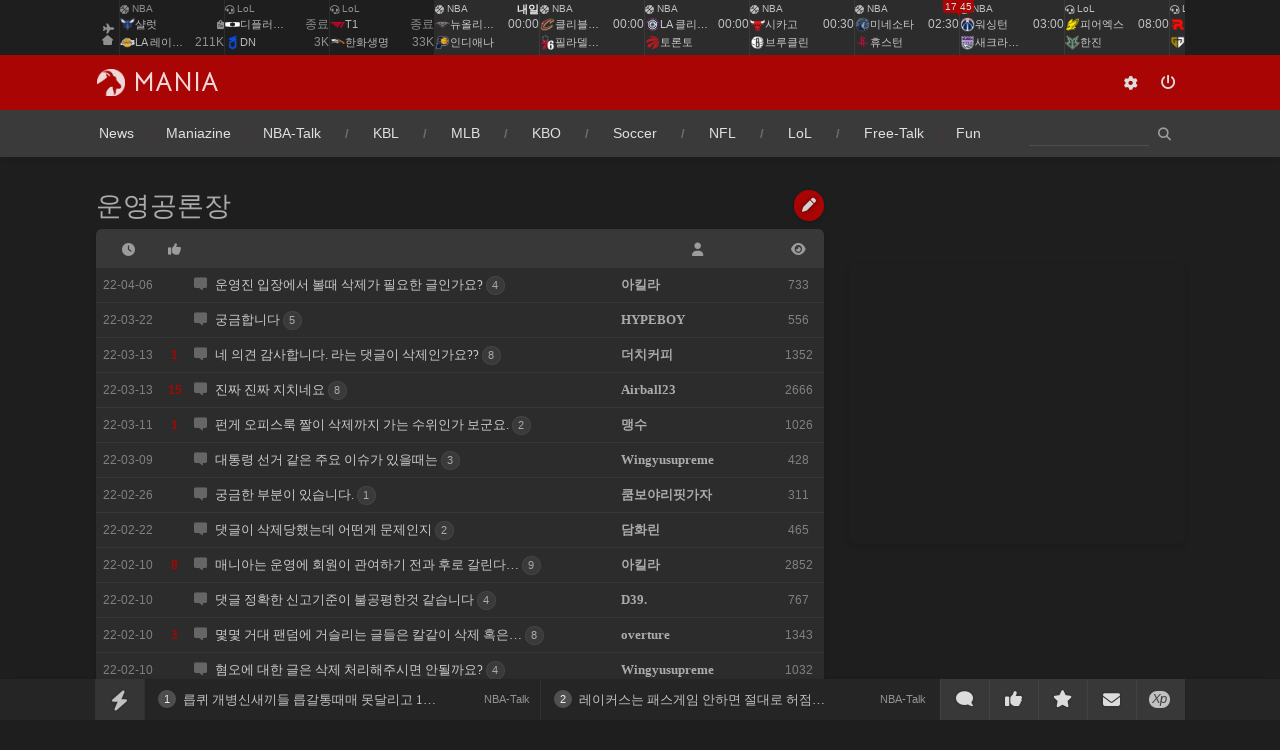

--- FILE ---
content_type: text/html; charset=UTF-8
request_url: https://mania.kr/g2/bbs/board.php?bo_table=public_sphere&page=6
body_size: 35014
content:
<!DOCTYPE html>
<html>
<head>


	
	

	<title>운영공론장 - MANIA</title>
	<meta http-equiv="content-type" content="text/html; charset=UTF-8">
	<meta http-equiv="X-UA-Compatible" content="IE=edge,chrome=1">
	<meta property="og:title" content="운영공론장 - MANIA">
			<meta name="description" content="매니아 커뮤니티 운영 전반에 대한 의견을 제시하고 논의하는 공론장입니다.">
	<meta property="og:description" content="매니아 커뮤니티 운영 전반에 대한 의견을 제시하고 논의하는 공론장입니다." />
	
		<meta property="author" content="MANIA" />
			<meta property="keyword" content="NBA, KBL, MLB, KBO, 축구, NFL, LoL, 농구, 야구, 커뮤니티, NBA Mania, NBA매니아, 매니아 " />
	

	
				<meta property="og:image" content="https://mania.kr/ms-icon-310x310.png" />
		
		<meta name="google-site-verification" content="h_dsNPF4mnF-49HIKvPem4T5HBn01fFkW3eepTaN1Rs" />
			<meta property="og:type" content="website">
	 
	<meta http-equiv="Cache-control" content="public">
	<meta name="naver-site-verification" content="81c18419ee8c969c666d48c7b5afefee93aecf0e"/>


<link rel="canonical" href="https://mania.kr/g2/bbs/board.php?bo_table=public_sphere" />
<meta property="og:url" content="https://mania.kr/g2/bbs/board.php?bo_table=public_sphere" />
	
	<link rel="icon" type="image/png" sizes="32x32" href="/g2/img/goat_favicon.png">
	<style>
:root {
    --bg-white: #ffffff;
    --bg-black: #000000;
    --bg-gray: #f5f5f5;
    --bg-gray-dark: #e0e0e0;
    --bg-gray-light: #f5f5f5;
    --bg-gray-lighter: #f5f5f5;
    --bg-gray-lightest: #f5f5f5;
    --rgba001: #00000003; /* rgba(0,0,0,0.01) */
    --rgba0015: #00000004; /* rgba(0,0,0,0.015) */
    --rgba002: #00000005; /* rgba(0,0,0,0.02) */
    --rgba003: #00000008; /* rgba(0,0,0,0.03) */
    --rgba004: #0000000a; /* rgba(0,0,0,0.04) */
    --rgba005: #0000000d; /* rgba(0,0,0,0.05) */
    --rgba007: #00000012; /* rgba(0,0,0,0.07) */
    --rgba01: #0000001a;  /* rgba(0,0,0,0.1) */
    --rgba015: #00000026; /* rgba(0,0,0,0.15) */
    --rgba02: #00000033;  /* rgba(0,0,0,0.2) */
    --rgba03: #0000004d;  /* rgba(0,0,0,0.3) */
    --rgba04: #00000066;  /* hsla(0,0%,0%,0.4) → rgba(0,0,0,0.4) */
    --rgba05: #00000080;  /* rgba(0,0,0,0.5) */
    --rgba06: #00000099;  /* rgba(0,0,0,0.6) */
    --rgba07: #000000b3;  /* rgba(0,0,0,0.7) */
    --rgba08: #000000cc;  /* rgba(0,0,0,0.8) */
    --rgba09: #000000e6;  /* rgba(0,0,0,0.9) */

    --rgbaw001: #ffffff04;  /* rgba(255,255,255,0.015) */
    --rgbaw0015: #ffffff06; /* rgba(255,255,255,0.025) */
    --rgbaw002: #ffffff0a;  /* rgba(255,255,255,0.04) */
    --rgbaw003: #ffffff0d;  /* rgba(255,255,255,0.05) */
    --rgbaw004: #ffffff0f;  /* rgba(255,255,255,0.06) */
    --rgbaw005: #ffffff12;  /* rgba(255,255,255,0.07) */
    --rgbaw007: #ffffff17;  /* rgba(255,255,255,0.09) */
    --rgbaw01: #ffffff1f;   /* rgba(255,255,255,0.12) */
    --rgbaw015: #ffffff33;  /* rgba(255,255,255,0.2) */
    --rgbaw02: #ffffff4d;   /* rgba(255,255,255,0.3) */
    --rgbaw03: #ffffff66;   /* rgba(255,255,255,0.4) */
    --rgbaw04: #ffffff80;   /* rgba(255,255,255,0.5) */
    --rgbaw05: #ffffff99;   /* rgba(255,255,255,0.6) */
    --rgbaw06: #ffffffb3;   /* rgba(255,255,255,0.7) */
    --rgbaw07: #ffffffcc;   /* rgba(255,255,255,0.8) */
    --rgbaw08: #ffffffe6;   /* rgba(255,255,255,0.9) */
    --rgbaw09: #ffffffff;   /* rgba(255,255,255,1) */
}

body.dark {
    --rgba001: #ffffff04; /* rgba(255,255,255,0.015) */
    --rgba0015: #ffffff06; /* rgba(255,255,255,0.025) */
    --rgba002: #ffffff0a; /* rgba(255,255,255,0.04) */
    --rgba003: #ffffff0d; /* rgba(255,255,255,0.05) */
    --rgba004: #ffffff0f; /* rgba(255,255,255,0.06) */
    --rgba005: #ffffff12; /* rgba(255,255,255,0.07) */
    --rgba007: #ffffff17; /* rgba(255,255,255,0.09) */
    --rgba01: #ffffff1f;  /* rgba(255,255,255,0.12) */
    --rgba015: #ffffff33; /* rgba(255,255,255,0.2) */
    --rgba02: #ffffff4d;  /* rgba(255,255,255,0.3) */
    --rgba03: #ffffff66;  /* rgba(255,255,255,0.4) */
    --rgba04: #ffffff80;  /* rgba(255,255,255,0.5) */
    --rgba05: #ffffff99;  /* rgba(255,255,255,0.6) */
    --rgba06: #ffffffb3;  /* rgba(255,255,255,0.7) */
    --rgba07: #ffffffcc;  /* rgba(255,255,255,0.8) */
    --rgba08: #ffffffe6;  /* rgba(255,255,255,0.9) */
    --rgba09: #ffffffff;  /* rgba(255,255,255,1) */

    --rgbaw001: #00000003;  /* rgba(0,0,0,0.01) */
    --rgbaw0015: #00000004; /* rgba(0,0,0,0.015) */
    --rgbaw002: #00000005;  /* rgba(0,0,0,0.02) */
    --rgbaw003: #00000008;  /* rgba(0,0,0,0.03) */
    --rgbaw004: #0000000a;  /* rgba(0,0,0,0.04) */
    --rgbaw005: #0000000d;  /* rgba(0,0,0,0.05) */
    --rgbaw007: #00000012;  /* rgba(0,0,0,0.07) */
    --rgbaw01: #0000001a;   /* rgba(0,0,0,0.1) */
    --rgbaw015: #00000026;  /* rgba(0,0,0,0.15) */
    --rgbaw02: #00000033;   /* rgba(0,0,0,0.2) */
    --rgbaw03: #0000004d;   /* rgba(0,0,0,0.3) */
    --rgbaw04: #00000066;   /* hsla(0,0%,0%,0.4) → rgba(0,0,0,0.4) */
    --rgbaw05: #00000080;   /* rgba(0,0,0,0.5) */
    --rgbaw06: #00000099;   /* rgba(0,0,0,0.6) */
    --rgbaw07: #000000b3;   /* rgba(0,0,0,0.7) */
    --rgbaw08: #000000cc;   /* rgba(0,0,0,0.8) */
    --rgbaw09: #000000e6;   /* rgba(0,0,0,0.9) */
}


.category_color0 {
	color: rgb(3 105 161); /* 파란색 */
    background-color: rgb(224 242 254);
}
.category_color1 {
	color: rgb(190 24 93); /* 핑크색 */
    background-color: rgb(252 231 243);
}
.category_color2 {
	color: rgb(4 120 87); /* 녹색 */
    background-color: rgb(209 250 229);
}
.category_color3 {
	color: rgb(161 98 7); /* 겨자색 */
    background-color: rgb(254 249 195);
}
.category_color4 {
	color: rgb(126 34 206); /* 진보라색 */
    background-color: rgb(243 232 255);
}
.category_color5 {
	color: rgb(194 65 12); /* 청록색 */
    background-color: rgb(255 237 213);
}
.category_color6 {
	color: rgb(67 56 202); /* 연보라색 */
    background-color: rgb(224 231 255);
}
.category_color7 {
	color: rgb(162 28 175); /* 연보라색 */
    background-color: rgb(250 232 255);
}

.dark .list_category_text {
	color: rgba(255,255,255,0.75); /* 녹색 */
}
.dark .category_color0 {
    color: rgb(125 211 252);
    background-color: rgb(12 74 110 / 0.8);
}
.dark .category_color1 {
    color: rgb(251 207 232);
    background-color: rgb(131 24 67 / 0.8);
}
.dark .category_color2 {
    color: rgb(110 231 183);
    background-color: rgb(6 78 59 / 0.8);
}
.dark .category_color3 {
    color: rgb(254 240 138 / 0.8);
    background-color: rgb(113 63 18 / 0.8);
}
.dark .category_color4 {
    color: rgb(216 180 254);
    background-color: rgb(88 28 135 / 0.8);
}
.dark .category_color5 {
    color: rgb(253 186 116);
    background-color: rgb(124 45 18 / 0.8);
}
.dark .category_color6 {
    color: rgb(165 180 252);
    background-color: rgb(49 46 129 / 0.8);
}
.dark .category_color7 {
    color: rgb(240 171 252);
    background-color: rgb(112 26 117 / 0.8);
}


.modal_shadow {
    box-shadow: 0 7px 14px 0 rgba(0, 0, 0, 0.05), 0 3px 6px 0 rgba(0, 0, 0, 0.07);
    border: 1px solid var(--box-border-color);
    background-color: var(--bg-white);
    border-radius: 8px;
}
.dark .modal_shadow {
    border: 1px solid var(--box-border-color);
}

	.a_content .twitter-tweet, .a_content .instagram-media {
    background: #f5f5f5;
    margin: 0;
    margin-bottom: 15px;
    border-radius: 5px;
    line-height: 400%;
    text-align: center;
}
.a_content .twitter-tweet {
	max-width: 500px;
}
.a_content .instagram-media {
	max-width: 540px;
}
.report_vote_memo {
	margin-bottom: 15px;
}



    .view_og_container {
        width: 100%;
        container-type: inline-size;
        container-name: resContents;
        margin-top: 20px;
        margin-bottom: 30px;
    }
    .view_og_div {
        display: flex;
        align-items: stretch;
    }
    .view_og_col1 {
        max-width: 25%;
        flex: 1 1 25%;
    }
    .view_og_col1 img {
        height: 100%;
        object-fit: cover;
        margin: 0;
        border-radius: 6px 0 0 6px !important;
    }
.view_og_a {
    max-width: 100%;
}

/* .view_og_col1이 있을 경우에는 .view_og_a의 max-width를 75%로 설정 */
.view_og_col1 + .view_og_a {
        flex: 1 1 75%;
    max-width: 75%;
        min-width: 0;
}    
    .view_og_col1 .view_image img, .view_og_col1 .view_image2 img {
        width: 100%;
        height: 100%;
        /* max-height: 152px; */
        min-width: 125px;
        margin: 0;
        border-radius: 6px 0 0 6px !important;
        object-fit: cover;
        /* object-position: top; */
        aspect-ratio: 160/122;
    }
    .view_og_col2 {
        display: flex;
        flex-direction: column;
        padding: 10px 15px;
        gap: 5px;
        width: calc(100% - 30px);
    }
    .view_og_title {
        font-size: 17px;
        line-height: 150%;
        letter-spacing: -0.5px;
        white-space: normal;
        gap: 5px 10px;
        align-items: center;
    }
    .view_og_title span:first-of-type {
        display: inline-block; 
        border-radius: 3px; 
        box-shadow: none; 
        text-shadow: none; 
        padding: 0 5px;
        white-space: nowrap;
        margin-right: 5px;
    }
    .view_og_url {
        line-height: 100%;
        margin: 3px 0 5px;
        color: #888;
        display: flex;
        font-weight: normal;
    }
    .view_og_url i {
        margin-left: 15px;
        margin-right: 3px;
    }
    .view_og_description {
        line-height: 170%;
        display: -webkit-box;
        -webkit-line-clamp: 2;
        line-clamp: 2;
        -webkit-box-orient: vertical;  
        overflow: hidden;
        font-weight: normal;
    }
    .view_og_container:has(.view_og_description:empty) {
        & .view_og_description {
            display: none;
        }
        & .view_og_url {
            margin-top: 10px;
        }

    }
    
    @container resContents (max-width: 480px) {
        .view_og_div {
            flex-direction: column;
        }
        .view_og_col1 {
        }
        .view_og_col1, .view_og_a {
            flex-basis: 100%;
            max-width: 100%;
        }
        .view_og_col1 + .view_og_a {
            max-width: 100%;
        } 
        .view_og_col1 .view_image img, .view_og_col1 .view_image2 img {
            border-radius: 6px 6px 0 0 !important;
            aspect-ratio: 16/9;
        }
        .view_og_col2 {
            padding: 1rem;
        }
        .view_og_title {
            font-size: min(5.5cqw, 18px);
            -webkit-line-clamp: 2;
            line-clamp: 2;
        }
        .dark .view_og_title {
        }

        .view_og_title span:first-of-type {
            flex-shrink: 0;
            width: fit-content;
            height: fit-content;
            font-size: 13px;
            line-height: 150%;
        }
        .view_og_outbound .view_og_description {
            display: none;
        }
        .view_og_inbound .view_og_title {
            flex-wrap: wrap;
        }
    }
.view_popup_relative:has(.iframeContainer iframe.youtube_iframe_shorts) {
    max-width: clamp(0px, 45vh, 100%);
}

.iframeContainer:has(iframe.youtube_iframe_shorts) {
    position: relative;
    width: 100%;
    padding-bottom: 177.78%; /* 9:16 비율 */
}

.push_box_content2 {
    display: flex;
    flex-direction: column;
    justify-content: center;
    align-items: center;
    height: 100%;	
}
.push_box_content2 div {
	position: initial;
	top initial;
	transform: initial;
}				


</style>

	<link rel="stylesheet" href="/g2/css/default.min.css?time=200509" type="text/css" onerror="this.onerror=null;this.href='/g2/css/default.min.css'">




	
	
	
	
	
		
	

			
		<link rel="stylesheet" href="/g2/css/list.min.css" type="text/css" onerror="this.onerror=null;this.href='/g2/css/list.min.css'">
		
	
		
		
		
		
		


	

	

	
		<link rel="stylesheet" href="/g2/css/profile.min.css" type="text/css" onerror="this.onerror=null;this.href='/g2/css/profile.min.css'">

			<link rel="stylesheet" href="/g2/css/pc.min.css" type="text/css" onerror="this.onerror=null;this.href='/g2/css/pc.min.css'">
	
	
	

<style type="text/css">

.list_team_tag_sprite, .gi_team_logo, .list_tags_circle, .list_team_tag_wrap {
	width: 23px;
	height: 23px;
	top: 0;
    left: 0;
    transform: none;
}
.list_team_tag {
	padding: 0;
	top: 0;
	left: 0;
	min-height: initial;
	width: initial;
}
.list_tags_circle, .list_team_tag_wrap, .list_team_tag_sprite {
	margin: 0;
}
.list_team_tag_inner {
	display: flex;
	align-items: center;
	align-content: center;
	justify-content: center;
	width: 65px;
	height: 33px;
	gap: 2px;
}
.list_team_tag_sprite {
	position: relative;
	top: 0.5px;
	left: initial;
}
.gi_team_logo {
	top: 1px;
	left: -4px;

}
.gi_team_name {
	width: 47px;
	height: 18px;
	overflow: hidden;
	white-space:nowrap;
	text-overflow: ellipsis;
}
.write_upload_images {
	border:1px solid #ddd;
	background-color: #f5f5f5; 
}
.schedule_logo, .content_logomini\/ {
	width: 45px;
	height: 45px;
}
.view_team_tag {
	width: 23px;
}
.content_logo {
	width: 72px;
	height: 72px;
}
.content_logosupermini\/ {
	width: 23px;
	height: 23px;
}


.xp_col_team_away, .xp_col_team_home {
	width: 72px;
}
.xp_col_team_logo {
	width: 60px;
	height: 60px;
	display: block;
	margin: -5px auto 0;
}
.pbp_col3_logo {
	width: 60px;
	height: 60px;
	display: block;
	margin: 0 auto 0;
}
.pbp_col3_teamname {
	height: 20px;
	line-height: 100%;	
}
.xp_teamname {
	height: 20px;
	line-height: 100%;
}
.view_boxscore_logo {
	width: 45px;
}


		.menu_new, .submenu_new, .submenu_new_total {
			opacity: 1;
		}
.my_article_row {
	border-bottom: 1px solid var(--rgba007);
}
.my_article_col1 {
	padding-top: 3px;
}
.my_article_col2 {
	padding-bottom: 6px;
}
.my_article_col1_row1, .my_article_col2_row1 {
	width: 35px;
	min-height: 1px;
}
.my_article_col1_row2, .my_article_col2_row2 {
	width: calc(100% - 45px);
}
.my_article_col2 {
	line-height: 150%;
}

.standings_full_name {
	padding: 0;
}
.standings_logo_div {
	display: inline-block;
	min-height: 1px;
}
.standings_logo {
	width: 19px;
	margin-right: 5px;
}
.profile_img_mobile {
    width: 30px;
    height: 30px;
    float: left;
    border-radius: 50px;
    margin: 3.5px -7px 0 8px;
}
#rc_mzr_div {
			height: 283px;
	}
.rc_mzr_col_teamtag_div {
	width: 100px;
    height: 20px;
    margin-top: initial;
    margin-right: 15px;
    margin-left: 5px;	
}
#rc_mzr_see_more {
	padding-bottom: 5px;
}


</style>	

<meta name="naver-site-verification" content="81c18419ee8c969c666d48c7b5afefee93aecf0e" />

<link href="https://fonts.googleapis.com/css2?family=Bellota+Text:wght@700&display=swap" rel="stylesheet">
<style>
		#top_mini_left_logo {
		font-family: 'Bellota Text';
		font-size: 31px;
		font-weight: 700;
		font-display: swap;
	}
	#top_mini_logo_beta {
		position: absolute;
		top: 11px;
		right: -14px;
		background: #fff;
		line-height: 1;
		padding: 0 3px;
		opacity: 0.5;
		border-radius: 2px;
		letter-spacing: -0.5px;
		font-family: arial;
	}
	#list_title_beta {
		position: absolute;
		top: 0px;
		right: -14px;
		background: #fff;
		line-height: 1;
		padding: 0 3px;
		opacity: 0.5;
		border-radius: 2px;
		letter-spacing: -0.5px;
		font-family: arial;
		font-size: 14px;
	}
	.menu, .body_title, #index_icon_xpert_text {
		font-weight: 400;
	}
	.menu {
		font-weight: 600;
	}
	#top_logo_div {
		height: 55px;
		line-height: 55px;
		z-index: 2;
	}
	#top_mini_left {
		border: 0;
	}
	.top_menu_league_info, .top_menu_league_info2, #theme_select {
		padding-top: 11px;
		border: 0;
	}
	.subnav {
		width: 143px;
	    margin-left: -65px;
	}
	#sch_q {
		width: 120px;
		padding: 3px 0;
		font-size: 13px;
	}
	.top_choose_theme_color {
		width: 12px;
		height: 12px;
		border: 1px solid #888;
		box-sizing: content-box;
	}
	#total_search_form {
		background: transparent;
		box-shadow: none;
	}
	#league_info_ajax {
		top: 32px;
		right: 0;
		left: initial;
	}



	#list_top_icons {
		position: relative;
		bottom: -3px;
		right: 0;
	}
	#list_top_icons span i {
		font-size: 14px;
	}
	.list_top_xpert {
		position: relative;
		top: 0px;
		margin: 0 -1px 0;
		padding: 2px 4px;
		display: inline-block;
		border-radius: 2px;
		line-height: 1;
		font-size: 13px;
	}
	
		#list_top_icons {
		}
		.menu_new, .menu_new_member, .submenu_new_total, .submenu_new_total_member {
			top: 15px;
		}
		.push_a_col2 {
			width: 257px;
		}
		.bottom_row_2col {
			width: 529px;
			float: left;
		}
		.bottom_row_2col_right {
			margin-left: 30px;
		}
		.rc_box_list_2col_best_a_inner {
			width: 400px;
			margin-left: 3px;
		}
		.rc_box_list_2col_best_a_inner_team {
			width: 400px;
		}
		#list_top_icons i {
		font-size: 13px;
	}
	#top_theme_choose_color_div {
		padding-top: 10px;
	}
	.list_top_icons_slash {
		margin-left: 2px;
		margin-right: 2px;
	}
	.menu_beta_icon {
		position: absolute;
		top: -5px;
		right: 9px;
		font-size: 9px;
		font-style: italic;
		opacity: 0.5;
		font-family: arial;
	}


	#menu_id_news {
		padding-left: 0;
	}
		

			#menu_nba {
			width: 1082px;
		}
		.menu_spacer {
			width: 40px;
		}
		.menu_slash {
			text-shadow: none; 
			margin: 0 -1px; 
			font-weight: normal;
		}
		.menu_item {
			padding: 0 18px;
		}
		#mania_dropdown {
			padding-right: 0;
			padding-left: 13.5px;
		}
		.menu_new, .menu_new_member {
			right: -13px;
		}
		.submenu_new_total, .submenu_new_total_member {
			right: -32px;
		}
		.submenu_new {
		}
		.rc_mzr_col_name {
			width: 110px;
		}
	
</style>

	<style>
		::selection {
		background: #A90504; /* Safari */
		color: #d1d1d1;
	}
	::-moz-selection {
		background: #A90504; /* Safari */
		color: #d1d1d1;
	}
	.top_choose_theme_color_bg {
					border: 1px solid rgba(0,0,0,0.2);
				
	}
	.theme_key1 {
				color: #A90504;
			}
	.theme_key2, .blue, .index_tab_unselected:hover {
		color: #A90504;
	}
	.theme_key3 {
				color: #252525;
			}
	.theme_box1, .btn, .btn_input  {
		background-color: #d1d1d1;
		color: #A90504;
		border-color: #d1d1d1;
					text-shadow: none;
			}
		.theme_point_box1 {
		background: #A90504;
		color: #d1d1d1;
	}
		.btn span {
		color: #A90504;
			}
	


		.theme_box2, .btn2, .btn_input2, .rc_category_unselected:hover , .list_comment_em:hover {
		background-color: #A90504;
		color: #d1d1d1;
		border-color: #A90504;
		text-shadow: 0 0 5px rgba(0,0,0,0.6);
	}
			#top_logo_div {
			background: #A90504;
		}
	
			#top_mini_menu {
							background: #c8c8c8;
						
			color: #A90504;
		}
		.top_menu_xpert {
			background: #A90504;
							color: #c8c8c8;
					}
	
	.list_comment_em:hover {
		border-color: #A90504;
	}
	.btn2 span {
		color: #d1d1d1;
		text-shadow: 0 0 5px rgba(0,0,0,0.6);
	}
	.theme_box3 {
			background: #252525;
		color: #d1d1d1;
						text-shadow: 0 0 5px rgba(0,0,0,0.6);
			}


	#comment_start:after {
		border-top-color: #A90504;
	}
	.subnav:before {
		border-bottom-color: #A90504;
	}
		.head_logo_arrow {
		border-bottom-color: #d1d1d1;
	}
		.theme_box2 a:hover {
					text-decoration: underline;
			}
	.theme_box1 a:hover, .menu_item:hover, .menu_selected, #bottom_oper_div a:hover  {
					color: #252525;
				text-decoration: none;
		text-shadow: none;


	}

	
	.submenu_item:hover, .menu_selected2 {
			color: #d1d1d1;
			text-decoration: none;
		text-shadow: none;
	}


	.selectric .button {
		border-top-color: #A90504;
	}

		#outlogin_call {
		background: #252525;

		transition: all 0.2s ease-in-out;
		-moz-transition: all 0.2s ease-in-out;
		-webkit-transition: all 0.2s ease-in-out;
		-o-transition: all 0.2s ease-in-out;

	}
	#outlogin_call:hover {
		background: #888;
	}
				#outlogin_call span {
		color: #d1d1d1;
	}
	
	#bottom_oper_div {
				background: #d1d1d1;
		
				color: #A90504;
					}
		.menu_new, .menu_new_member, .menu_arrow_down, .submenu_new_total, .submenu_new_total_member {
					color: rgba(0, 0, 0, 0.4);
			text-shadow: none;
			}
				#sidebar a.current {
			color: #A90504;
		}
			.list_top_xpert {
		background: rgba(169, 5, 4, 1);
			color: #ededed;
	}
			.top_menu_i:hover, #top_mini_left_logo:hover .float_left {
			color: #666;
		}
		.list_top_xpert:hover, .list_top_xpert_selected {
			border-color: #666;
			background: #666;
		}
			.push_button, #push_quick_move {
		background: #252525;
		text-shadow: 0 0 3px rgba(0,0,0,0.3);
				color: #d1d1d1;
			}
	#push_icon_xpert {
		color: #252525;
			}

	h3:after, .img_caption:after {
		background: #A90504;
	}
		#list_table {
		border-color: #A90504;
	}
	.body_title, #index_icon_xpert_text {
		color: #A90504;
	}

	
	
	.paging_num_li>a, .paging_num_li>span {
		background: #f5f5f5;
	}
	.paging_num_li_selected>span {
		background: #A90504;
		color: #d1d1d1;
	}	

	.report_vote_checked {
		color: #A90504;
	}
	#sch_q {
				border-bottom: 1px solid rgba(169, 5, 4, 0.3);
	}
	#top_mini_logo_beta {
		color: #A90504;
	}
	#list_title_beta {
		background: #A90504;
		color: #ededed;
	}
	.rc_category_selected {
		border-bottom: 1px solid #252525;
	}
	.menu_slash {
		color: rgba(169, 5, 4, 0.3);
	}
</style>
<style>
.theme_key2, .blue, .index_tab_unselected:hover {
	}

#top_mini_menu {
			background: #A90504;
	
			color: #d1d1d1;
	
	}
#outlogin_call {
			background: #d1d1d1;
	}
#outlogin_call span {
			color: #A90504;
	
			text-shadow: none;
	}
.menu_selected, .menu_item:hover {
			color: #A90504 !important;
	}
.menu_new, .menu_arrow_down, .submenu_new_total, .submenu_new_total_member {
	color: #d1d1d1;
}
.menu_new_member {
	color: #d1d1d1;
}
.btn, .btn_input, .list-group-logout {
	}

.body_title {
	color: #aaa;
}
#index_icon_xpert_text {
	color: #A90504;
}

.theme_box3 {
			background: #A90504 !important;
		color: #d1d1d1 !important;
	}

#comment_start {
			background: #A90504;
	}
#comment_start:after {
			border-top-color: #A90504;
	}
.quick_move_button, .push_button {
	background: #444;
	color: #c1c1c1;
	border-color: #4b4b4b;
}
#quick_move, #push_quick_move, #push_alarm {
	background: #353535;
	color: #c1c1c1;
	border-color: #353535;
}
#push_icon_xpert {
	color: #444;
	background: #c1c1c1;
}

.theme_box1, .btn, .btn_input, .theme_point_box1 {
}

.btn span, .theme_box3, .btn_input  {
		}

	#top_mini_logo_beta {
		color: #A90504;
	}
</style>
	
		
	<style>
	#push_bar {
	    transition: bottom 0.3s ease-in-out;
	}
	</style>




	

						<link href="/g2/css/fa_6/css/fontawesome.css" rel="stylesheet" onerror="this.onerror=null;this.href='/g2/css/fa_6/css/fontawesome.css'">
			<link href="/g2/css/fa_6/css/solid.css" rel="stylesheet">
			<link href="/g2/css/fa_6/css/regular.css" rel="stylesheet">
							<style type="text/css">
			img {
image-rendering: -webkit-optimize-contrast;				
			}

			.push_icon {
				font-size: 17px;
				margin-bottom: 13px;
			}
			.gi_col1_row {
				padding-left: 4px;
    			padding-right: 3px;
			}
			#quick_move_buttons i {
				font-size: 17px;
			}
			.push_button .fa-bolt {
				font-size: 20px;
			}
			.shortcut-icon {
				font-size: 32px;
			}
			.desktop .wz_news_tag_blank {
				font-size: 22px;
				margin: 0 4px 0 2px !important;
			}
			.mobile .wz_news_subject {
				width: calc(100% - 56px);
			}
			.mobile .wz_news_tags {
				width: 50px;
			}
			.mobile .wz_news_tag_img {
				width: 23px;
			}
			.mobile .wz_news_nick {
				margin-left: 56px;
			}
			.mobile .wz_news_tag_blank {
				font-size: 21px;
				margin-bottom: -2px;
			}
			.mobile .wz_news_nick, .mobile .wz_news_others {
				width: calc((100% - 56px) / 2);
			}
			.mobile .list_team_tag_sprite, .mobile .gi_team_logo {
				width: 23px;
			}
			
			#top_mini_menu_inner i {
				font-size: 13px;
			}
			#index_icon_xpert, #push_icon_xpert {
				width: 21px;
				height: 17px;
				line-height: 16px;
			}
			.index_updates_bulb {
				font-size: 11px;
			}
			.list-group i, .index-group-item i {
				font-size: 14px;
			}
			#view_mobile_pc_icon {
				font-size: 13px;
			}
			#view_mobile_mobile_icon {
				font-size: 18px;
			}
			.c_r_thumb {
				font-size: 15px;
			}
			.rc_mxzr_col_name {
				width: 118px;
			}
			.connect_left .fa-mobile {
				font-size: 11px;
			}
			.rc_xpert_col2_2 i {
				margin-bottom: 4px;
			}
		</style>
	

	<style>

mark {
    background-color: transparent;
    color: inherit;
    font-style: normal;
    font-weight: normal;
    padding: 0;
    margin: 0;
    border: none;
}
		body {
			background-color: #ededed;			
		}
		i {
			font-size: 13px;
		}
		a:link, a:visited {
			color: inherit;
		}
		.gi_col1 i {
			font-size: 12px;
		}
		.fa, .far, .fas {
							font-weight: 700;
					}
		.flex {
			display: flex !important;
		}
		.wrap {
			flex-wrap: wrap;
		}
		.column {
			flex-direction: column;
		}
		.space_between {
			justify-content: space-between;
		}
		.flex_center {
			justify-content: center;
		}		
		.item_start {
			align-items: flex-start;
		}
		.item_center {
			align-items: center;
		}
		.item_end {
			align-items: flex-end;
		}
		.grow {
			flex-grow: 1;
		}
		.shrink {
			flex-shrink: 1;
		}
		.no_shrink {
			flex-shrink: 0;
		}
		.gap0 {
			gap: 0 !important;
		}
		.gap1 {
			gap: 1px;
		}
		.gap2 {
			gap: 2px;
		}
		.gap4 {
			gap: 4px;
		}
		.gap5 {
			gap: 5px;
		}
		.gap6 {
			gap: 6px;
		}
		.gap8 {
			gap: 8px;
		}
		.gap10 {
			gap: 10px;
		}
		.gap12 {
			gap: 12px;
		}
		.gap15 {
			gap: 15px;
		}
		.gap20 {
			gap: 20px;
		}
		.width_100 {
			width: 100%;
		}

		#top_logo_div i.top_menu_i, #top_logo_div .top_menu_i i, .push_button i, .quick_move_button i, i.fa-circle, .comment_bookmark_bg i, .list_row_deleted_marker, #follow i, .member_layer_list i, #no_tag i, .btn2 i, i.darkmode_auto, i.darkmode_on, #top_title i {
			font-weight: 700;
		}
		i.darkmode_off, .sideview_a i, .xp_col_ox i {
			font-weight: 400 !important;
		}
		#push_box_title i, .view_series_title i, .list_search_bar i {
			font-size: 13px !important;
			color: #888;
		}
		
		.box_shadow_3, .login_title2, .view_series_div, ins, .view_og_div {
			border-radius: 6px !important;
			overflow: hidden !important;
			box-shadow: 0 3.5px 7px 0 rgba(0, 0, 0, 0.05), 0 1.5px 3px 0 rgba(0, 0, 0, 0.07) !important;
		}
		.article_link, .btn, .btn2, .btn_input, .btn_input2 {
			border-radius: 4px !important;
			box-shadow: 0 1px 1px 1px rgba(0, 0, 0, 0.05), 0 2px 5px 0 rgba(0, 0, 0, 0.07);
			padding-bottom: 0;
		}
		.box_shadow_5 {
			border-radius: 8px !important;
			overflow: hidden !important;
			box-shadow: 0 3px 5px 0 rgba(0, 0, 0, 0.05);
		}
		.box_shadow_10, #push_box {
			border-radius: 10px !important;
			overflow: hidden !important;
			box-shadow: 0 7px 14px 0 rgba(0, 0, 0, 0.05), 0 3px 6px 0 rgba(0, 0, 0, 0.07);
		}
		#ad_mobile_top_div ins, #view_content_ad_div_inner ins {
			box-shadow: none !important;
		}
		.view_popup_button {
			border-radius: 0 0 8px 8px !important;
		}
		.list_table_row_title, .comment_title, .comment_title_reply, .index_row_title_with_line {
			border-radius: 6px 6px 0 0;
		}
		.list_table_row:last-child, .comment_content, #ad_mobile_top_div ins, #outlogin_call, #top_mini_left, #top_mini_right {
			border-radius: 0 0 6px 6px !important;
		}
		.editor_content img:not(.view_og_image), .iframeContainer, .twitter-tweet {
			border-radius: 8px !important;
			overflow: hidden;
		}
		.view_popup_addclass .iframeContainer, #view_Contents {
			overflow: initial !important;
		}
		.view_popup_after_button_div {
			top: -40px;
			width: 304px;
			left: 0;
			border-radius: 8px 8px 0 0 !important;
		}
		.view_popup_after_button_div i {
			margin: 0 !important;
		}
		.view_popup_after_button {
			border-radius: 0 !important;
			width: 38px;
		}
		.a_content video, .comment_content video, .view_gif2video_div .iframeContainer {
			border-radius: 8px !important;
		}
		.a_content .gif2video_tip, .comment_content .gif2video_tip {
			border-radius: 0 0 8px 8px;
		}
		.gif2video_tip {
			display: none !important;
		}
		.view_gif2video_div {
			display: block;
		}
		.c_r_icongroup, .c_r_num {
			border-radius: 0 6px 0 0;
		}
		.a_content .view_popup_button, .comment_content .view_popup_button {
			bottom: -40px;
			right: 10px;
		}
		.notification {
			border-radius: 4px;
		}

		.index_profile_img {
			border-radius: 200px;
		}

		.instagram-media, .twitter-tweet {
			width: 100%;
			max-width: 500px;
		}
		#view_mobile_mobile_icon {
				top: 9px;
				left: 15px;
		}
		#outlogin_show, #connect_ajax, #theme_select_target, #outlogin_form, .subnav {
			border-radius: 0 0 10px 10px !important;
		}
		#menu_div, #push_bar, #top_menu, #bottom_oper_div, .login_title2 {
			overflow: initial !important;
			border-radius: 0 !important;
		}
		.push_num, .list_search_text_input, .login_profile_img, .mypage_profile_image, .profile_img, .switch .slider, img[src*="/icons/em/"] {
			border-radius: 200px !important;
		}
		#comment_start, #list_table, #comment_full_size .width_730, #push_buttons, #quick_move_buttons, .comment_aside {
			overflow: initial !important;
		}
		#theme_select_target {
			overflow-y: auto !important;
		}
		#comment_write2.width_730 {
			margin-top: 20px;
			overflow: hidden !important;
		}
		.dark input[type='date'] {
			color-scheme: dark;
		}
		#writeSubject {
			margin: 0;
		}

		.rc_title, .bottom_row_title, .index_row_title, .index_tab_div, .list_table_row_title, .index_xpert_col2, .login_title, .login_title2, .write_title, #xp_day, #xp_title_top, .list_market_table_title, .comment_write_title, .scrap_table .theme_box2, .view_series_title, #c_r_list_title, .list_category_select, #push_box_title  {
			font-size: 1.05em !important;
			color: #e1e1e1;
			font-weight: initial;
			letter-spacing: initial;
			background-color: #353535;
			text-shadow: none;
		}
				.password_input {
			border-color: #444;
				background: #333;
				color: #e1e1e1;

		}
		.login_title, .login_title2 {
			line-height: 45px;
		}
		.list_table_row_title, .index_row_title i, .index_tab_div i, .bottom_row_title i, .rc_title i, .rc_div .fa-question-circle, #index .fa-question-circle, .rc_title .fa-question-circle, .login_title2 .fa, #view_poll_title_bar i  {
			color: #898989;
		}
		.list_table_row_title, .tag_conference, .write_tag_div, #tag_help, .tag_conference_icon, .gi_col1, .write_input, .write_input_white, .write_label label, .write_input, .write_input_white, .write_market_agree, .paging_num_li>a, .paging_num_li>span, .index_xpert_col2, .list-group-item, .login_form textarea, .login_input_thin, .login_right input[type=file], .login_right input[type=password], .login_right input[type=text], .c_r_list_col, .comment_write_btns, .c_r_div, .labels, .write_upload_images, .main_ol_left_input, .cheditor-tb-wrapper, .cheditor-editarea-wrapper, .cheditor-modify-block, .cheditor-viewmode, .dark #PollTime {
			border-color: rgba(255,255,255,0.05) !important;
		}
		.rc_box_list_row, .gi_col2 ul li, .rc_category_item, #view_header1, #view_mobile, #view_hit, #view_header2, .rc_box_list_col2, .rc_box_col_third, .view_tail_yes, #view_tail, #view_link_content, #view_tags_list, .comment_title, .comment_title_reply, .shortcut-button {
			border-color: #333;
		}
		.comment_title, .comment_title_reply {
			height: 38px;
			line-height: 38px;
		}
		.comment_write_title {
			border-radius: 6px 6px 0 0;
		}
		.index_xpert_col2 {
			border: 1px solid;
			width: 29%;
			box-sizing: border-box;
		}
		.shortcut-button {
			cursor: pointer;
		}
		.index_xpert_col2 {
			color: rgba(169, 5, 4, 1);
		}
		.index_row4_title, .list_market_table_title strong, .bottom_row_title i, .index_tab_div i {
			font-size: 1em !important;
			font-weight: normal;
		}
		.list_row_deleted_marker {
			text-shadow: 0.5px 1px 3px rgb(0 0 0 / 40%) !important;
		}
		.index_updates_row:nth-child(even), .rc_box_list_row:nth-child(even), .rc_category_bg, .view_series_row:nth-child(even), .c_r_list, .view_recommend_list, .standings_tr:nth-child(even), .schedule_row1 {
			background: initial;
		}
		.theme_choose_color_div {
			border-top: 0;
		}
		.list_market_table_title, .login_title2 {
			padding: 0 20px;
		}
		.cheditor-viewmode {
			border-top: 1px solid;
			background: none !important;
		}
		.cheditor-viewmode div {
			margin-top: -1px;
		}
		.list_market_table_title input, .list_market_table_title select, .list_table_row_title select {
			background: initial;
			color: initial;
			text-shadow: none;
			border-color: #444;
		}
		.rc_box_list_best_a .bold {
			font-weight: normal !important;
			color: inherit;
		}
		.list_table_row {
			padding: 1px 0;
		}
		.comment_bookmark_bg, .comment_bookmark_text {
			top: 4px;
		}
		.rc_box_best_right2, .view_series_title .bold {
			font-weight: normal !important;
		}
		.view_series_col2 .bold {
			color: #A90504;
		}
		.view_series_row:first-child {
			border-top: 0;
		}
		.view_series .paging_num_li>a {
			background: initial;
		}
		.list_table_row_notice {
			border-bottom: 1px solid #333;
    	background: initial;
		}
		.list_table_row_notice:hover {
			background: #444;
			border-bottom: 1px solid #333;
		}
		.rc_box_best_left {
			margin-left: 0;
			white-space: nowrap;
		}
		.rc_box_list_best_a_inner {
			width: 250px !important;
		}

		.rc_category_selected {
			background: #252525;
			border-bottom: 1px solid #252525;
		}
		.rc_category_selected, .rc_box_list_col1, #profile_stats_title, text.highcharts-title, .list_market_price, .list_market_subject {
			font-weight: normal !important;
		}

		.paging_num_li>a, .paging_num_li>span {
			margin-left: 0;
			border-right: 0;
		}
		.paging_ul li:last-child a {
			border-radius: 0 4px 4px 0;
			border-right: 1px solid;
		}

		ins.adsbygoogle {
			background: transparent !important;
		}
		.member_layer_list .fa-info-circle {
			color: white !important;
		}
		.rc_div .rc_box_best_left, #bottom_hot_inner .rc_box_best_left {
			display: none;
		}

		.rc_box_list_best_a_inner {
			margin-left: 0 !important;
		}
		#view_header1 {
			border: 0;
			border-radius: 6px 6px 0 0;
		}
		#main_ol_login_btn {
			border-radius: 0 !important;
		}
		.gi_col2 {
			background: repeating-linear-gradient(135deg,rgba(0,0,0,.03),rgba(0,0,0,.03) 7px,rgba(0,0,0,.01) 7px,rgba(0,0,0,.01) 14px);
		}
		.bottom_oper_menu {
			cursor: pointer;
		}
		.comment_profile_div {
		}
		.a_operators_div {
			margin-bottom: 30px;
		}
		.list_table_row_title {
			height: 39px;
			line-height: 39px;
		}		
		.mobile .list_table_row_title {
			height: 5px;
		}
    textarea:focus-visible {
      outline: none;
    }

		.dark .comment_content_container {
			background: transparent;
		}
				.dark .view_warning_stoptalking {
border: 1px solid transparent;
    background-color: #430606;
		}

				#body_title_icon_xpert, #index_icon_xpert, #push_box_xpert_icon, #push_icon_xpert, .top_menu_xpert, .list_top_xpert {
			font-style: italic;
			border-radius: 20px;
		}
		.mobile .list_subject_icon i {
			font-size: 14px;
		}
		.player_nickname {
			text-decoration-line: underline;
			text-decoration-color: #A9050444;
			text-decoration-thickness: 1.5px;
			text-underline-offset: -0.5px;
			cursor: pointer;
			transition: all 0.15s ease-in-out;
		}
		.player_nickname:hover {
			background-color: #A9050433;
			text-decoration-color: #A9050400;
			border-radius: 3px;
			padding: 2px 0;
		}

			#xp_title_bottom {
				margin-bottom: 0;
			}
			.gi_scrollbar {
			display: none;
		}
					.rc_mzr_col_num {
			display: none;
		}
		.rc_div .rc_mzr_col_num {
			margin-left: 20px;
		}
		.rc_mzr_col_teamtag_div {
			margin-right: 20px !important;
			text-align: right;
			margin-left: 0;
		}
		.rc_mzr_col_name {
			width: 100px;
		}
		.rc_mzr_col_teamtag_div {
			margin-right: 13px;
		}

		.rc_mzr_col_updown {
			margin-left: 15px;
			margin-right: 5px;
		}
		.rc_mzr_row {
			line-height: 27.6px;
		}

		.ob_list_row {
			overflow: hidden;
		}
		.ob_list_row .ob_list_row_col {
			border-color: #f3f3f3;
		}
		.ob_list_div {
			background-color: #fff;
		}
		.ob_list_row:hover {
			background: #fbfbfb;
		}

	.gs-webResult div.gs-visibleUrl, .gsc-thumbnail {
		display: none;
	}
	.cse .gsc-webResult.gsc-result, .gsc-webResult.gsc-result, .gsc-imageResult-classic, .gsc-imageResult-column {
		padding: 10px 0 !important;
	}
	.gs-title {
		font-weight: bold;
	}
	.dark .useful_link_tr:nth-child(even) {
		background: #222;
	}
	.dark .useful_link_tr:nth-child(odd) {
		background: #272727;
	}





	.fan_team_img {
		margin: 1.5px;
	}
	.view_og_div:hover, .shortcut-button:hover {
        transition: all 0.2s ease-in-out;
	}
	
	.shortcut-button:nth-child(1) {
		border-radius: 5px 0 0 0;
	}
	.shortcut-button:nth-child(2) {
		border-radius: 0 5px 0 0;
	}
	.shortcut-button:nth-child(3) {
		border-radius: 0 0 0 5px;
	}
	.shortcut-button:nth-child(4) {
		border-radius: 0 0 5px 0;
	}
.connect_col {
	height: 980px;
}
.connect_left .fa-mobile {
    font-size: 11px !important;
    margin-bottom: -1px !important;
}
.connect_left .fa-desktop {
    font-size: 9px !important;
}
#resContents table td.name, #resContents table th.name {
	font-weight: bold;
		width: 150px;
	    text-align: left;
    margin-right: 10px;
    line-height: 1.2;
}
#resContents table th:not(:first-child), #resContents table tr td:not(:first-child) {
	/*text-align: center;*/
}




@font-face {
    font-family: "emoji";
 
    src: local('Apple Color Emoji'),
         local('Android Emoji'),
         local('Segoe UI Emoji'),
         local('Noto Color Emoji'),
         local(EmojiSymbols),
         local(Symbola);
 
unicode-range: U+231A-231B, U+23E9-23EC, U+23F0, U+23F3, U+25FD-25FE, U+2614-2615, U+2648-2653, U+267F, U+2693, U+26A1, U+26AA-26AB, U+26BD-26BE, U+26C4-26C5, U+26CE, U+26D4, U+26EA, U+26F2-26F3, U+26F5, U+26FA, U+26FD, U+2705, U+270A-270B, U+2728, U+274C, U+274E, U+2753-2755, U+2757, U+2795-2797, U+27B0, U+27BF, U+2B1B-2B1C, U+2B50, U+2B55, U+FE0F, U+1F004, U+1F0CF, U+1F18E, U+1F191-1F19A, U+1F1E6-1F1FF, U+1F201, U+1F21A, U+1F22F, U+1F232-1F236, U+1F238-1F23A, U+1F250-1F251, U+1F300-1F320, U+1F32D-1F335, U+1F337-1F393, U+1F3A0-1F3CA, U+1F3CF-1F3D3, U+1F3E0-1F3F0, U+1F3F4, U+1F3F8-1F43E, U+1F440, U+1F442-1F4FC, U+1F4FF-1F53D, U+1F54B-1F567, U+1F57A, U+1F595-1F596, U+1F5A4, U+1F5FB-1F64F, U+1F680-1F6CC, U+1F6D0-1F6D2, U+1F6D5-1F6D7, U+1F6DC-1F6DF, U+1F6EB-1F6EC, U+1F6F4-1F6FC, U+1F7E0-1F7EB, U+1F7F0, U+1F90C-1F93A, U+1F93C-1F945, U+1F947-1FA7C, U+1FA80-1FAC5, U+1FACE-1FADB, U+1FAE0-1FAE8, U+1FAF0-1FAF8, U+1F1E6-1F1FF, U+1F321, U+1F324-1F393, U+1F396-1F397, U+1F399-1F39B, U+1F39E-1F39F, U+1F3CB-1F3CE, U+1F3D4-1F3DF, U+1F3E0-1F3F0, U+1F3F3-1F3F5, U+1F3F7, U+1F3F9-1F3FA, U+1F3FB-1F3FF, U+1F400-1F43E, U+1F441, U+1F4FD, U+1F549-1F54A, U+1F54C-1F54F, U+1F550-1F567, U+1F56F-1F570, U+1F573-1F579, U+1F587, U+1F58A-1F58D, U+1F590, U+1F5A5, U+1F5A8, U+1F5B1-1F5B2, U+1F5BC, U+1F5C2-1F5C4, U+1F5D1-1F5D3, U+1F5DC-1F5DE, U+1F5E1, U+1F5E3, U+1F5E8, U+1F5EF, U+1F5F3, U+1F5FA, U+1F6CB-1F6CF, U+1F6E0-1F6E5, U+1F6E9, U+1F6F0, U+1F6F3, U+1F6F8, U+1F6F9, U+1F6FA, U+1F7E0-1F7EB, U+1F7F0, U+1F90D-1F971, U+1F973-1F976, U+1F97A, U+1F97C-1F9A2, U+1F9B0-1F9B9, U+1F9C0-1F9C2, U+1F9D0-1F9FF, U+1FA70-1FA74, U+1FA78-1FA7A, U+1FA80-1FA86, U+1FA90-1FA95, U+1FAA0-1FAA6, U+1FAB0-1FAB6, U+1FAC0-1FAC2, U+1FAD0-1FAD6;
 
    size-adjust: 150%;
}

		.editor_content {
    font-family: "emoji", 
                 'Noto Sans KR', 'malgun gothic', 굴림, 
                 "Apple SD Gothic Neo", AppleGothic !important;
	}



.editor_content div.editor_subtitle2 {
	border-color: #A90504 !important;
}
.editor_content h6.editor_title6:after {
	background: #A90504 !important;
}
.editor_content video {
	max-width: 100%;
}

.rc_write_tools {
	display: flex;
}
.shortcut-button {
	flex-grow: 1;
}
.shortcut-button {
	border-radius: 0 !important;
}
.shortcut-button:first-child {
	border-radius: 4px 0 0 4px !important;
}
.shortcut-button:last-child {
	border-radius: 0 4px 4px 0 !important;
}

.comment_buttons {
	text-align: right;
}
.mobile .comment_buttons_a {
	margin-left: 5px;
}
.mobile .comment_buttons {
	min-width: initial;
}
.mobile #bottom_copyright {
	padding: 15px 0;
}
.list_subject_icon i {
	margin-bottom: -3px;
}
.list_table_row .list_comment_num_a {
	margin-left: 7px;
}
.editor_content td {
	padding: 0 5px;
}
#push_notify #push_notify_bg, #push_notify #push_notify_text {
	height: 58px;
}
.mobile #push_notify #push_notify_bg, .mobile #push_notify #push_notify_text {
	height: 66px;
}

.dark .cal_thumb, .dark .cal_thumb_no {
	border: 1px solid rgba(255,255,255,0.05);
}
.dark .cal_date, .dark .write_choose_img_div {
	background: #444;
    color: #ececec;
		border-color: #444;
		border-radius: 6px;
}

#comment_start {
	width: 92px;
}
#comment_start_num {
	font-size: 2.5em;
}
#comment_start_title {
	font-size: inherit;
}

.paging_num_li>a, .paging_num_li>span {
	padding: 6px 12px !important;
}
.paging_num_li_selected>span {
	padding: 7.5px 13px !important;
}
.paging_num_li>a:hover, .paging_num_li_selected>span {
	margin-top: -1.5px !important;
}

.comment_profile_img {
		width: 28px;
		height: 28px;
	}
		.comment_title, .comment_title_reply {
			background: transparent !important;
		}
		.c_r_div {
			width: 40px;
			border: none;
		}

		.c_r_icon {
			display: none;
		}
		.comment_title, .comment_title_reply {
			padding: 5px 5px 0;
			border-bottom: 0;
			line-height: 37px;
		}
		.comment_content {
			padding: 5px 25px 18px;
		}
		.comment_buttons, .comment_time {
			padding-right: 10px;
		}
		.c_r_icongroup, .c_r_num {
			border-radius: 4px !important;
			cursor: pointer;
		}
		.c_r_icongroup {
			width: initial;
			height: initial;
			margin-right: 2px;
			margin-top: 2px;
		}
		.c_r_num, .c_r_group {
			width: 34px;
			height: 34px;
			line-height: 34px;
			    font-size: 16px;
		}

		.comment_content_container {
				margin-top: 15px;
			}				#view_header2, #view_hit {
				border: 0 !important;
			}		
</style>

<style type="text/css">

::-webkit-scrollbar {
    width: 12px;
    height: 12px;
}
::-webkit-scrollbar-track {
    background-color: #1e1e1e;
}
::-webkit-scrollbar-track:hover {
    background-color: #2c2c2c;
}
::-webkit-scrollbar-thumb {
    background-color: #444;
}
::-webkit-scrollbar-thumb:hover {
    background-color: #555;
}
input::placeholder {
  color: #aaa;
}
input[type="checkbox"]:checked {
}

input[type="checkbox"] {
  cursor: pointer;
  -webkit-appearance: none;
  -moz-appearance: none;
  appearance: none;
  outline: 0;
  height: 14px;
  width: 14px;
  border: 1px solid #666;
  color: white;
  border-radius: 2px;
  position: relative;
}
#list_table input[type="checkbox"], .labels input[type="checkbox"] {
  top: 5px;
}
input[type="checkbox"]:after {
  content: ' ';
  position: relative;
  left: 25%;
  top: 5%;
  width: 35%;
  height: 50%;
  border: solid #acacac;
  border-width: 0 2px 2px 0;
  transform: rotate(50deg);
  display: none;
}
input[type="radio"] {
  appearance: none;
  position: relative;
  top: 2px;
  height: 13px;
  width: 13px;
  box-shadow: 0 0 0 1px #666;
  border: 3px solid #2c2c2c;
  border-radius: 50%;
  background-color: #2c2c2c;
  margin-right: 5px;
}
input[type="radio"]:checked {
  box-shadow: 0 0 0 1px #aaa;
  background-color: #aaa;
}        

input[type="checkbox"]:checked:after {
  display: block;
}
a:active, a:hover {
	color: #d1d1d1;
}
body, #entire_body, .main_ol_left_input, #top_buffer, .comment_direct_circle {
	background: #1e1e1e !important;
  color: #b9b9b9;
}
.pollDiv, .warning_div, #court_follow_div, #courtfinder_archive, #write_choose_image_content, .shop_list_list_title, #search_input {
  border-color: rgba(255,255,255,0.05);
}

#bottom_copyright, #mobile_change, #push_bar, .push_a_row {
  background: #252525;
  color: #c1c1c1;
}
.shop_list_list_bottom, .shop_list_comments .shop_list_good_num, .a_operators_message_content, .a_operators_message {
  background: #282828;
  color: #c5c5c5;
}
.box_shadow_3, .box_shadow_5, .list_table_row, .comment_content, #view_header2, .fontsizechange_btn, #league_info_ajax, #total_search_form, .connect_hidden, .outlogin_form, .write_form_div, .list-group-item-no-color, .listc0 td, .listc1 td, .list_oper_c0 div, .schedule_row0, .standings_tr:nth-child(odd), .xp_title_top_button:hover, .xp_title_top_selected, #xp_title_bottom, .xp_row, .xp_check_title, .rc_box, .theme_choose_color_div, #resContents table tr:nth-child(odd), .comment_content table, .resContents table, #push_box, #push_box_content, #push_box_content2, .rc_box_list_row, .report_vote_memo .c_r_list_col, .gi_col2 li, .ob_list_div,  .schedule_row1, .standings_tr:nth-child(even), .report_vote_avg_td, .report_vote_memo, #resContents table tr:nth-child(even), .schedule_row_event2, .index_updates_row:nth-child(even), .rc_box_list_row:nth-child(even), #courtfinder_content_table .bold, .write_market_agree, .c_r_list_col, .rc_xpert_daily_xperts_nick, #bottom_oper_div, .bx_row2 td, .fontsizechange_btn_inner:hover, .standings_subtitle_tail, #theme_choose_selected, .report_vote_td, .wz_news_row:hover, .bx_row1 td, .gsc-control-cse .gsc-option-menu, input[type='text'], .ob_conten, .paging_num_li>a, .paging_num_li>span, #league_info_ajax_content, .ob_content, .main_ol_left_input, #rc_mzr_target, .schedule_row_event {
	background: #2c2c2c;
	color: #cacaca ;
  border-color: rgba(255,255,255,0.05);
}
.gsc-control-cse, .gsc-webResult.gsc-result, .gsc-results .gsc-imageResult, .gs-spelling, .gs-webResult:not(.gs-no-results-result):not(.gs-error-result) .gs-snippet, .gs-fileFormatType, .gs-webResult div.gs-visibleUrl, .gsc-selected-option-container, .gsc-results, .gcsc-find-more-on-google, .gs-result .gs-image, .gs-result .gs-promotion-image, .gsc-option-menu, .gsc-option-menu-item-highlighted, .styleable-rootcontainer, .gsc-adBlock, .gsc-input-box, .gsc-input-box input, .gsc-adBlock {
	background: #2c2c2c !important;
	color: #cacaca !important;
  border: 0 !important;
}
.cse .gsc-results .gsc-cursor-page.gsc-cursor-current-page, .gsc-results .gsc-cursor-page.gsc-cursor-current-page, .gsc-results .gsc-cursor-box .gsc-cursor-page {
	background: #444 !important;
	color: #eee !important;
  border: 0 !important;
}
.gsc-input-box, .a_operators_message {
  border: 1px solid rgba(255,255,255,0.05) !important;
}
.gcsc-find-more-on-google-magnifier {
  fill: #cacaca !important;
}
.report_vote_memo .c_r_list_col, .push_a_row {
  border-color: rgba(255,255,255,0.05);
}
.list_table_row, #view_header2, .view_bottom_ad, .fontsizechange_btn_inner, .fontsizechange_btn, #view_link, #view_tail, #view_tags, .view_tail_yes, #view_link_content, #view_tags_list, .view_series_row, .list_row_deleted, .wz_news_row, .list-group-item, .listc0 td, .listc1 td, .ob_list_row .ob_list_row_col, .ob_list_div, .list_row, .scrap_tr td, .schedule_row, .schedule_div, .standings_tr td, .xp_row, .xp_myrank_bar, .theme_choose_color_div, #resContents table, #resContents .odd, #resContents table th, #view_poll_title, #view_poll_title_bar, #push_box_content .push_box_div, #push_box_content2 .push_box_div, .gi_col2 ul li, .rc_box_list_row, #courtfinder_content_table, #courtfinder_content_table td, .rc_box_list_col2, #view_hit, .c_r_div, .report_vote_memo, .write_market_agree, .c_r_list_col, .rc_xpert_daily_xperts_nick, .rc_mzr_row, .xp_col_moneygame, .xp_col_ox, .rc_category_selected, .ob_list_row .ob_list_row_col, .links_used, .paging_num_li>a, .paging_num_li>span, .ob_list_row .ob_list_row_col {
  border-color: rgba(255,255,255,0.05);
}
.fontsizechange_btn_inner:hover, .standings_subtitle_tail, #theme_choose_selected, .report_vote_td, .wz_news_row:hover, .bx_row1 td, .xp_row_title .xp_col, .standings_div, .comment_write_btns, .warning_div, .write_textarea2, .write_input, .write_input_white,  .write_title_bg, fieldset, .list_search_text_input, .list_search_hidden, #search_input, .text-input, #me_memo, .scrap_input, .scrap_right input, .message_on_article, .memo_system_content, #c_r_list_content, #push_box_footer, .comment_write_btns, .labels, .write_label label, .write_upload_images, .ob_list_row:hover div, .list_table_row:hover, .list_table_tr:hover, .cal_row:hover  {
	background: #323232;
	color: #d4d4d4;
  border-color: rgba(255,255,255,0.05);
}
.rc_title, .bottom_row_title, .index_row_title, .index_tab_div, .list_table_row_title, .index_xpert_col2, .login_title, .login_title2, .write_title, #xp_day, #xp_title_top, .list_market_table_title, .comment_write_title, .scrap_table .theme_box2, .view_series_title, #c_r_list_title, .list_category_select, #push_box_title, #view_header1, .comment_title, .comment_title_reply, .list_oper_c1 div, .view_og_div.box_shadow_3, .list-group-item-no-color:hover, .quick_move_button, .push_button, .report_vote_div, .pollDiv, #court_follow_div, #courtfinder_archive, .rc_xpert_daily_xperts, .list_cal_row_title {
  background: #383838;
	color: #dcdcdc;
}
#show_schedule {
  background: #333;
}
.quick_move_button, .push_button, .standings_div, .report_vote_div, .pollDiv, .warning_div, #court_follow_div, #courtfinder_archive, .rc_xpert_daily_xperts, #c_r_list_content, .cal_row {
  border-color: rgba(255,255,255,0.05);
}
.view_og_div:hover {
  background: rgba(255,255,255,0.1);
  color: #b8b8b8;
}
.list_comment_new, .view_link_count, .list_comment_em, .emo_field1, .emo_field2, .emo_field3, .theme_choose_titles, .comment_write_btns:hover, .labels:hover, textarea, .login_form textarea, .login_input_thin, .login_right input[type=file], .login_right input[type=password], .login_right input[type=text], .warning_div label, #menu_div, #top_menu, #sch_q, #top_underbar, .view_link_count, .list_category_text {
	background: #3a3a3a;
  color: #dfdfdf;
  border-color: rgba(255,255,255,0.05);
}
.quote_div40, .quote_div10, .quote_div20, .quote_div100, .quote_div50, .qtip, .c_r_list_col {
	background: #3a3a3a !important;
  color: #dfdfdf !important;
  border-color: rgba(255,255,255,0.05) !important;
}
#boxscore_legend td, .index_updates_row {
	border-color: transparent;
}
.warning_div label:hover, .paging_num_li>a:hover, .write_label label:hover {
  background: #444 !important;
  color: #f0f0f0 !important;
}

.menu_new, .menu_arrow_down, .submenu_new_total, .submenu_new_total_member {
  opacity: 0.66;
}

.theme_choose_titles {
	background: #666;
	color: #c1c1c1;
}
#choose_theme_random {
	color: #c1c1c1;
}
.list-group-logout-span {
  color: #ddd;
}
.top_choose_theme_color_bg {
	border: 1px solid rgba(255, 255, 255, 0.3);
}
.head_logo_arrow {
	border-bottom-color: #292929;
}
.gi_col2 {
    background: repeating-linear-gradient(135deg,rgba(255,255,255,0.00),rgba(255,255,255,0.00) 7px,rgba(255,255,255,0.02) 7px,rgba(255,255,255,0.02) 14px);
}
#menu_div, #bottom_copyright {
	border: 0;
}
.list_table_row_notice .theme_key2 {
	color: #d1d1d1;
}
.list_category_btn .fa-bars-filter {
	color: #b9b9b9;
}
#list_table {
	border-color: #444;
	border-top-width: 7px;
}
.color_555, .wz_nick {
  color: rgba(255,255,255,0.6);
}
.color_888, .list_table_row_title i, #push_box_title i, .view_series_title i, .list_search_bar i, .wz_snippet, .wz_row:hover .wz_snippet a {
  color: rgba(255,255,255,0.5);
}
.color_aaa {
  color: rgba(255,255,255,0.4);
}
.color_bbb {
  color: rgba(255,255,255,0.3);
}
.color_ccc {
  color: rgba(255,255,255,0.2);
}
#push_box_title {
	background: #444;
	color: #c1c1c1;
}
#push_box_footer {
	background: #555;
	color: #d1d1d1;
}
.write_tag_div, .tag_conference, .tag_conference_icon, #tag_help, .quote_div30 {
	border-color: #444 !important;
}
.report_vote_question_div {
	background: #666;
}
#push_box_footer, .list_map_div {
	border-color: transparent;
}

.information, .quote_div60 {
	background-color: #2f425b;
	border-color: #2f425b;
	color: #ddd;
}
.error, .quote_div70 {
	background-color: #522525;
	border-color: #522525;
	color: #ddd;
}
.success, .quote_div90 {
	background-color: #254520;
	border-color: #254520;
	color: #ddd;
}
#view_warning_div, .view_warning_div, .attention, .exclamation, .quote_div80 {
	background-color: #525032;
	border-color: #525032;
	color: #ddd;
}
.warning_box {
	background: #666;
	border: 0;
	padding: 10px 15px;
}


.push_num {
  background-color: #b11f1f;
  color: #fff;;
  border-color: #d2d2d2;
}
#top_logo_div .top_menu_i {
  color: #ddd;
}
.push_uncheck, .push_check, .memo_uncheck, .memo_check {
	position: relative;
	background: none;
}
.push_uncheck::before, .push_check::before, .memo_uncheck::before, .memo_check::before {
	content: "\f2b6";
	font-weight: 900;
    position:absolute;
    left:3px;
    top:7px;
    font-family: "Font Awesome 6 Pro";
    font-size: 14px;
}
.push_check::before, .memo_uncheck::before {
	content: "\f0e0";
}
.push_uncheck::before, .memo_check::before {
	color: #888;
}
.memo_uncheck::before, .memo_check::before {
	top: -1px;
}

.member_icon_greensmile {
	color: #427c18;
}
.member_icon_heart {
	color: #912e32;
}

/*list*/
#view_header1, .comment_title, .comment_title_reply {
	border-color: transparent;
}

.list_comment_no_new {
	color: #aaa;
}
.list_name_div, .comment_time .color_bbb {
	color: #666;
}

.wz_news_datetime .color_bbb, .mobile .wz_news_nick .member, .list_subject_bottom_left, .list_subject_bottom_right .color_bbb, .my_article_col2_row2, .my_article_col2_row2_col2 .color_bbb, #view_datetime .color_bbb {
	color: #777;
}
.wz_news_datetime .color_ddd, .list_subject_bottom_right .color_ddd, .my_article_col2_row2_col2 .color_ddd, #view_datetime .color_ddd {
	color: #555;
}



.list_row_deleted {
	background: #3a3a3a;
	color: #666;
}

.list_tags_circle {
	color: #444;
}
.list_search_submit {
	color: #888;
}
.my_match {
	background: #31161a;
}
/*list*/


/*view*/

.article_link, .article_link_internal {
	background: #4b4b4b;
	box-shadow: none;
}
.article_link span, .article_link_internal span {
	color: #c1c1c1;
}
.iframeContainer {
	background: transparent;
}

img[src*="/icons/em/"], .gif2video_tip {
	opacity: 0.6;
}
.kakao_ad_area, .adsbygoogle, .a_content img, .comment_content img, .comment_profile_img, .profile_img_mobile, twitter-widget, .a_content iframe, .list_team_tag_sprite, .wz_news_tag_img, .gi_team_logo, .mypage_profile_image, .tag_icons_img, .index_profile_img, .latest_tag_img, .profile_img, .rc_mzr_col_teamtag_img, .view_og_image, .instagram-media, .wz_thumb, .gs-result .gs-image, .bracket .image img, .bracket .no_image {
	opacity: 0.85;
}
.view_gif2video_div {
	opacity: 0.95;
}
.view_popup_addclass iframe {
  opacity: 1;
}
.view_gif2video_relative, .view_popup_relative {
	background: transparent;
}
.gi_col1_row i {
	margin-top: -1px;
}
.gi_col1 {
	background: #2c2c2c;
	border-color: rgba(255,255,255,0.05);
}
.gi_col2 ul li {
	border-color: rgba(255,255,255,0.05);
}

.view_series_div {
	box-shadow: none;
	border: 1px solid #3a3a3a;
}
.view_series_row:nth-child(even) {
	background: #353535;
}
.view_poll_bar_title {
	color: #c1c1c1;
	text-shadow: none;
}
.article_link .color_ddd {
	color: #666;
}

.a_content .twitter-tweet, .a_content .instagram-media {
    background: #3a3a3a;
}
h1, h2 {
	border-color: #c1c1c1;
}
h1 {
  border-color: #888 #888 #555 !important;
}
.quote_div {
	padding: 15px 20px;
  box-shadow: none !important;
}
.quote_div10:before {
	color: #888;
}
.notification {
	background-image: none !important;
}
.notification div {
  padding-left: 15px;
}
/*view*/

/*write*/
.tag_conference, #tag_help {
	background: #353535;
}

.tag_icon_div_checked {
	background: #444;
}
.tag_icons_checked {
	color: #eee;
}
/*write*/

/*xpert*/
.xp_chart_bar {
	background: #444;
}
.xp_chart_bar_home {
	background: #21344a;
}
.xp_chart_bar_away, .report_vote_avg_div  {
	background: #50343a;
}
.xp_row_title .xp_col {
	background: #888;
	color: #d1d1d1;
}
.xp_mobile_check_box_normal {
	border-color: #666;
}
/*xpert*/

.schedule_playing, .schedule_before  {
	color: #c1c1c1;
}

.xp_stat_center {
	color: #aaa;
}
.comment_bookmark_text {
	color: #d1d1d1;
}
.comment_bookmark_bg .fa-bookmark {
	color: #777;
}
</style>


<style>
  /* PC darkmode patch */
  input:-webkit-autofill,
  input:-webkit-autofill:focus,
  input:-internal-autofill-selected {
    background-color: #333 !important;
      transition: background-color 5000s ease-in-out 0s, color 5000s ease-in-out 0s;
  }

.rc_category_item:not(.rc_category_selected), .useful_link_tr, .gi_col1_row, .gi_col2 ul, .view_series_row:nth-child(even) {
  background-color: initial;
}
.rc_category_item:not(.rc_category_selected):hover {
  background: rgba(255,255,255,0.1);
}
.theme_box2, .btn2, .btn_input2, .rc_category_unselected:hover, .list_comment_em:hover {
  border-color: transparent;
}
.rc_mzr_col_name {
  background: none;
}
.connect_count_top_div, .connect_bottom_div, select, input[type='text'] {
  border-color: #444;
}
.comment_reply_line {
    background: url('https://mania.kr/g2/img/comment_layer_lines_323232.png') repeat;
  }
.connect_hidden, .gsc-control-cse, .gs-webResult:not(.gs-no-results-result):not(.gs-error-result) .gs-snippet, .gs-fileFormatType, .gsc-selected-option-container, .gsc-option-menu-item-highlighted, .gsc-result-info, select {
  color: #c1c1c1 !important;
}
.c_r_icon {
  color: #888;
}
.theme_choose_color_div:hover {
  background: #444;
}
#cboxClose {
  background: none !important;
  color: #888;
}
.comment_direct_line, .comment_direct_circle {
  border-color: #323232;
}
#cboxLoadedContent, .gsc-webResult.gsc-result, .gsc-results .gsc-imageResult, .gsc-cursor-box, .gsc-results .gsc-cursor-box {
  border-color: rgba(255,255,255,0.05) !important;
}
.gsc-control-cse {
  border: 0;
}
.gsc-webResult.gsc-result {
  border-right: 0;
  border-left: 0;
}
#cboxContent, #cboxLoadedContent {
  border-radius: 15px;
}
#cboxContent, #cboxLoadedContent {
}
.index_tab_selected, .links_used, .gsc-results, select {
  background: #2b2b2b;
}
#ad_comment_bottom, #ad_comment_bottom_small {
  background: #252525;
}
.rc_ad {
  background: transparent;
}
.view_link_count:hover {
  background: #555;
}
.standings_div {
  background: #1a1a1a;
  border: 1px solid #2b2b2b;
  border-radius: 10px;
}

.cheditor-popup-window, .index_tab_unselected:hover {
  background: #444;
}


.cheditor-tb-text, .cheditor-editarea-wrapper iframe body, input[type='text'] {
  color: #c1c1c1;
}

.cheditor-popup-window, .index_profile_blank, .index_profile_img {
  box-shadow: none;
}

.cheditor-popup-cframe, .cheditor-popup-cframe iframe html body, .gs-webResult div.gs-visibleUrl, .gcsc-find-more-on-google {
  color: #aaa;
}




.gcsc-find-more-on-google-magnifier {
  fill: #aaa;
}
.gsc-option-menu-item-highlighted {
  background: #666;
}
h1, h2, .gsc-option-menu-item-highlighted, .view_link_count:hover {
  border-color: #666;
}
.list_now {
  color: #A90504;
}
.index_row4_bottom {
  opacity: 0.75;
}


#view_header1 {
  border-radius: 6px 6px 0 0;
}
.fa-mobile, .fa-info-circle {
  font-weight: 400;
}
#view_mobile_mobile_icon {
  opacity: 0.5;
}
.list_comment_em:hover {
  background: #444;
  border-color: #444;
}
.rc_stats_box {
  padding-bottom: 20px;
}
.color_gold, .color_silver, .color_bronze {
  opacity: 0.85;
}
#rc_view_stats_help i.fa-info-circle {
  color: #797979;
}


.rc_box_best_left, .push_a_col0, .list_top_xpert, .xp_todaystats_bar_bg, .rc_xpert_col2, .shortcut-button:hover {
  background: rgba(255,255,255,0.2);
  color: rgba(255,255,255,0.9);
}
.top_menu_i:hover, #top_mini_left_logo:hover .float_left {
  color: rgba(255,255,255,1);
}
.c_r_list_col .sideview_a:hover {
  color: rgba(255,255,255,1);
}

.menu_slash {
  color: rgba(255,255,255,0.3);
}
#sch_q {
  border-color: rgba(255,255,255,0.2);
}
.list_table_row:hover {
  border-color: #353535;
}
.write_title_bg {
  border: 0;
}
.push_button:hover, .quick_move_button:hover {
  background: #444;
}

.list_comment_new {
  font-weight: bold;
}

input[type=file]::file-selector-button, .write_row input[type=button] {
  background: rgba(255,255,255,0.1);
  border: 1px solid rgba(255,255,255,0.1);
  padding: 4px 8px;
  border-radius: 4px;
  color: #dcdcdc;
}
input[type=file]::file-selector-button:hover, .write_row input[type=button]:hover {
  background: rgba(255,255,255,0.2);
  border: 1px solid rgba(255,255,255,0.15);
  color: #eee;
}
.list_category_div a:hover {
  text-decoration: none;
}
.list_table_row_notice {
  background: #282828 !important;
  color: #c5c5c5 !important;
}
#outlogin_form input[type=checkbox] {
    top: 0;
}
.view_og_url {
  color: #888 !important;
}
        .connect_bottom_div, .connect_count_top_div {
          border-color: rgba(255,255,255,0.05) !important;
        }


</style>


	<style>

		/* mania.kr 전용 */
		.list_table_col .fa-clipboard-list-check {
			font-weight: 400;
		}
					.comment_content_container {
				background: none;
			}
			#push_icon_xpert_text {
			}
			</style>



<style>


/* 기본 컨테이너 스타일 */
.mobile_category_test_div {
	border-bottom: 1px solid rgba(0,0,0,0.03);
	padding: 6px 8px;
    display: flex;
    flex-direction: column;
    gap: 4px;
    background: rgba(0,0,0,0.02);
}
.dark .mobile_category_test_div {
    background: rgba(255,255,255,0.02);
}
.mobile_ranking_section > div {
    padding: 2px;
}

/* 스크롤 컨테이너 공통 스타일 */
.scroll-container {
	display: flex;
	gap: 6px;
	overflow-y: hidden;
	overflow-x: auto;
	opacity: 0;
	transition: opacity 0.2s;
}
.mobile_category_nav {
    gap: 2px;
}
.mobile_team_ranking.scroll-container,
.mobile_player_ranking.scroll-container {
}



/* 링크 스타일 */
.team-link,
.player-link,
.category-link {
	text-decoration: none !important;
	flex: 0 0 auto;
}

.category-link:hover {
	text-decoration: none !important;
}

/* 공통 인터랙티브 요소 스타일 */
.team_ranking_item,
.player_ranking_item,
.category_btn {
	position: relative;
	border: 1px solid;
	outline: 1px solid transparent;
	transition: border-color 0.3s ease, outline-color 0.3s ease;
}
.ranking-team-image,
.ranking-player-image,
.category_btn {
    background: white;
}
.dark .ranking-team-image,
.dark .ranking-player-image,
.dark .category_btn {
    background: #252525;
}

/* 팀 랭킹 아이템 */
.team_ranking_item {
	width: 26px;
	height: 26px;
	border-radius: 50%;
}

/* 선수 랭킹 아이템 */
.player_ranking_item {
	width: 30px;
	height: 30px;
	border-radius: 50%;
}
.dark .player_ranking_item, .dark .team_ranking_item {
    opacity: 0.85;
}

/* 카테고리 버튼 */
.category_btn {
	padding: 0 10px;
	border-radius: 200px;
	white-space: nowrap;
	font-size: 1em;
    line-height: 2;
}
.mobile .category_btn {
    font-size: 0.9em;
    font-weight: bold;
}



/* 기본 테마 (라이트 모드) */
.team_ranking_item,
.player_ranking_item {
	background: #f8f9fa;
	border-color: #e9ecef;
}

.category_btn {
	border-color: rgba(0,0,0,0.07);
}

/* 다크 테마 */
.dark .team_ranking_item,
.dark .player_ranking_item {
	background: #333;
	border-color: rgba(255,255,255,0.07);
}

.dark .category_btn {
	border-color: rgba(255,255,255,0.07);
}

/* 선택된 상태 */
.team_ranking_item.selected-team,
.player_ranking_item.selected-player,
.category_btn.selected-category {
	border-color: #A90504;
	outline-color: #A90504;
}

/* 이미지 스타일 */
.ranking-team-image,
.ranking-player-image {
	width: 100%;
	height: 100%;
	object-fit: cover;
	border-radius: 50%;
}

.ranking-player-image {
	object-position: top;
}



/* iOS 호환 스크롤바 숨기기 */
.mobile_category_nav,
.mobile_team_ranking,
.mobile_player_ranking {
	-ms-overflow-style: none;  /* IE and Edge */
	scrollbar-width: none;  /* Firefox */
}

.mobile_category_nav::-webkit-scrollbar,
.mobile_team_ranking::-webkit-scrollbar,
.mobile_player_ranking::-webkit-scrollbar {
	display: none;  /* Chrome, Safari and Opera */
}

/* 데스크톱에서만 hover 효과 적용 */
	.team_ranking_item:hover,
	.player_ranking_item:hover,
	.category_btn:hover {
		border-color: #A90504;
		outline-color: #A90504;
	}
	i.tier-silver, i.tier-bronze, i.tier-gold {
		font-weight: 400 !important;
		font-size: 1.1em;
	}

	.tier-silver {
		color: rgba(169, 174, 180, 1);
	}
	.dark .tier-silver {
		color: rgba(169, 174, 180, 0.7);
	}
	.tier-bronze {
		color: rgba(205, 127, 50, 0.7);
	}
	.dark .tier-bronze {
		color: rgba(205, 127, 50, 0.7);
	}
	.tier-gold {
		color: rgba(255, 215, 0, 1);
	}
	.dark .tier-gold {
		color: rgba(255, 215, 0, 0.75);
	}
	i.fa-chess-king, i.fa-chess-queen, i.fa-chess-rook, i.fa-chess-knight, i.fa-chess-pawn {
		position: relative;
		bottom: 1px;
	}

	i.fa-chess-king {
		font-size: 1.2em;
		bottom: 2px;
	}
	i.fa-chess-queen {
		font-size: 1.05em;
		bottom: 2px;
	}
		i.fa-chess-rook {
		font-size: 0.95em;
	}	
	i.fa-chess-knight {
		font-size: 1em;
	}

	i.fa-heart {
		opacity: 0.8;
	}
	.sideview_a i {
		width: 14px;
		text-align: center;
	}
	.list_subject_bottom_left .sideview_a i {
		width: 13px;
		text-align: center;
	}
	.list_table_col_name {
		text-align: left;
	}
	.comment_profile_div {
		visibility: hidden;
		width: 0;
		padding-left: 10px;
	}
	.mobile .comment_profile_div {
		padding-left: 2px;
	}
	.comment_bookmark {
		float: right;
		margin-left: 7px;
	}
	.comment_bookmark_bg .fa-bookmark {
		font-size: 24px;
	}
	.comment_bookmark_text {
		left: -3px;
		top: 6px;
		font-size: 9px;
	}
 

	/* #list_aside a:visited {
		color: #999;
	}
	.dark #list_aside a:visited {
		color: #777;
	} */
</style>


	<script type="text/javascript">
	// 자바스크립트에서 사용하는 전역변수 선언
	var g4_cdn_name  = "nbamania";
	var g4_cdn_url  = "https://cdn.mania.kr/nbamania/g2/";
	var g4_path      = "./../";
	var g4_bbs       = "bbs";
	var g4_bbs_img   = "img";
	var g4_url       = "https://mania.kr/g2";
	var g4_is_member = "";
	var g4_is_admin  = "";
	var g4_is_test  = "";
		var g4_bo_table  = "public_sphere";
		var g4_wr_id  	 = "";
	var g4_sca       = "";
	var g4_charset   = "UTF-8";
	var g4_cookie_domain = ".mania.kr";
	var g4_is_gecko  = navigator.userAgent.toLowerCase().indexOf("gecko") != -1;
	var g4_is_ie     = navigator.userAgent.toLowerCase().indexOf("msie") != -1;
	
	var g4_gr_id    = "common";
	var g4_is_index = "";
	var g4_is_league    = "";
	var g4_is_yagu      = "";
	var g4_is_mobile    = "0";
	var g4_is_webzine   = "";
	var g4_is_news   = "";
	var g4_is_market   = "";
	var g4_write_mode   = "";
	var g4_theme_random_set = "yes";
	var g4_nba_boxscore = "0";
	var g4_screen_width = Math.max(document.documentElement.clientWidth, window.innerWidth || 0);
	var g4_screen_height = Math.max(document.documentElement.clientHeight, window.innerHeight || 0);

	var g4_is_ios = /iPad|iPhone|iPod/.test(navigator.userAgent) && !window.MSStream;

	var g4_current_url = "https://mania.kr/g2/bbs/board.php?bo_table=public_sphere&page=6";
	var g4_cwin = "";
	var g4_ads = 0;
		var g4_editor = "tinymce";
		var g4_internal_cdn_url = "/g2/";

	var g4_is_dark    = "1";
	var g4_file_upload_max_count = 200;
	var g4_file_upload_max_size = 314572800;
	var g4_anonymous_on = "";
	var g4_mode = "";
	</script>



				<script type="text/javascript" src="/g2/js/jquery-1.11.1.min.js"></script>
		<script type="text/javascript" src="/g2/js/jquery.ui.min.js"></script>
		<!-- 구글 애드센스 로딩용 자바스크립트 -->
	<script async src="https://pagead2.googlesyndication.com/pagead/js/adsbygoogle.js?client=ca-pub-9457435030343029"
     crossorigin="anonymous"></script>


</head>
<body class="nbamania bo_table_public_sphere desktop dark font13">
<a name="g4_head"></a>


<div id="push_bar" class="box_shadow_10">

	<div id="push_bar_inner" class="relative">
				
		<div id="push_box" class="hidden">
		</div>

		<div id="quick_move_buttons" class="box_shadow_10 hidden cursor">
			<div class="quick_move_button" onclick="goToByScroll('quick_top')" style="border: 0" title="맨 위로 바로가기"><i class="fa fa-step-backward fa-rotate-90""></i></div>
						<div class="quick_move_button" onclick="goToByScroll('quick_bottom')" title="맨 아래로 바로가기"><i class="fa fa-step-backward fa-rotate-270""></i></div>
		</div>

		<div id="quick_move" class="theme_key2 help push_button cursor" style="float: left" title="페이지 내 바로가기">
			<i class="fa fa-bolt"></i>
		</div>


					<div id="push_a0" class="float_left push_a_row ">
				<div id="push_a0_bounce" class="float_left push_a_col0 help theme_box2 smalleng" title="가장 최신 글입니다.">
					1				</div>
				<div id="push_a0_wr_subject" class="push_a_col2 float_left cut_str"><a title="릅퀴 개병신새끼들 릅갈통때매 못달리고 1년쉬어가는건데" href="/g2/bbs/board.php?bo_table=nbatalk&wr_id=22583773">릅퀴 개병신새끼들 릅갈통때매 못달리고 1년쉬어가는건데</a></div>

				<div id="push_a0_bo_subject" class="push_a_col1 float_left eng color_888 mobile_hide">NBA-Talk</div>
				<!-- <div id="push_a0_wr_nick" class="push_a_col3 float_left color_888"></div> -->
				<input type="hidden" id="push_a0_no" value="4095845">
			</div>

					<div id="push_a1" class="float_left push_a_row ">
				<div id="push_a1_bounce" class="float_left push_a_col0 help  smalleng" title="두 번째 최신 글입니다.">
					2				</div>
				<div id="push_a1_wr_subject" class="push_a_col2 float_left cut_str"><a title="레이커스는 패스게임 안하면 절대로 허점들을 메꿀수없다." href="/g2/bbs/board.php?bo_table=nbatalk&wr_id=22583761">레이커스는 패스게임 안하면 절대로 허점들을 메꿀수없다.</a></div>

				<div id="push_a1_bo_subject" class="push_a_col1 float_left eng color_888 mobile_hide">NBA-Talk</div>
				<!-- <div id="push_a1_wr_nick" class="push_a_col3 float_left color_888"></div> -->
				<input type="hidden" id="push_a1_no" value="4095841">
			</div>

				<div id="push_bar_buttons" class="relative">

			<div id="push_alarm" class="push_button show_on_mobile">
				<div id="push_num_total" class="push_num box_shadow_3 eng help" title="구독중이신 분들이 새로 등록하신 글 숫자입니다.">
					<span></span>
				</div>
				<i class="push_icon fa fa-bell"></i>
			</div>

			<div id="push_buttons">


				<div id="push_open_xpert" class="push_button" title="승부 예측 프로그램인 Xpert 참여에 도움이 될 만한 소식들을 실시간으로 알려 주는 기능입니다."  onclick="push_open_box('xpert')">
					<div id="push_num_xpert" class="push_num box_shadow_3 eng help" title="Xpert 관련 알림 중 아직 확인하지 않으신 알림 숫자입니다.">
						<span></span>
					</div>
					<div id="push_icon_xpert" class="center">
						<div id="push_icon_xpert_text" class="eng italic letter-spacing">Xp</div>
					</div>
				</div>
				<div class="push_button " title="아직 확인되지 않은 새 쪽지가 있을 때 실시간으로 알림을 받으실 수 있습니다." onclick="push_open_message('', 'mania.kr')">
					<div id="push_num_message" class="push_num box_shadow_3 eng help" title="아직 읽지 않으신 새 쪽지 숫자입니다.">
						<span></span>
					</div>
					<i class="push_icon fa fa-envelope" style="margin-bottom: 12px; "></i>
				</div>
								<div id="push_open_mania" class="push_button" title="구독 중이신 분들의 새 글이 포스팅 될 때 실시간으로 알려 주는 기능입니다."  onclick="push_open_box('mania')">
					<div id="push_num_mania" class="push_num box_shadow_3 eng help" title="구독 중이신 분들이 새로 포스팅 하신 글 중 아직 확인하지 않으신 글 숫자입니다.">
						<span></span>
					</div>
					<i class="push_icon fa fa-star"></i>
				</div>

				<div id="push_open_recommend" class="push_button " title="아직 확인되지 않은 새 추천이 있을 때 실시간으로 알려 주는 기능입니다." onclick="push_open_box('recommends')">
					<div id="push_num_recommend" class="push_num box_shadow_3 eng help" title="새로 받으신 추천 숫자입니다.">
						<span></span>
					</div>
					<i class="push_icon fa fa-thumbs-up"></i>
				</div>
				<div id="push_open_comment" class="push_button " title="아직 확인되지 않은 새 댓글이 있을 때 실시간으로 알려 주는 기능입니다." onclick="push_open_box('comments')">
					<div id="push_num_comment" class="push_num box_shadow_3 eng help" title="새로 받으신 댓글 숫자입니다.">
						<span></span>
					</div>
					<i class="push_icon fa fa-comment fa-flip-horizontal"></i>
				</div>
			</div>
		</div>

	</div>

</div>




<span id="quick_top"></span>
<div id="entire_body">

<style>
.game_list_div {
  width: 100%;
  line-height: 100%;
}

.game_list_inner {
  overflow: hidden;
  width: 1089px;
  margin: 0 auto;
  display: flex;
}
.mobile .game_list_inner {
  width: 100%;
}

.gl_col1 {
  display: flex;
  flex-direction: column;
  justify-content: flex-end;
  padding-bottom: 10px;
  padding-left: 6px;
  padding-right: 5px;
  gap: 5.5px;
  border-right: 1px solid rgba(0,0,0,0.07);
}
.dark .gl_col1 {
  border-right: 1px solid rgba(255,255,255,0.07);
}
.game_list_inner .gl_col1 i {
  font-size: 10px;
}
.gl_col2 {
  overflow-x: auto;
  overflow-y: hidden;
  white-space: nowrap;
  width: 100%;
  visibility: hidden;
}
.dark .gl_col2 {}



.dark .gl_col2 .theme_key2 i {
  margin-right: -2px;
}
.gl_col2 ul {
  display: flex;
  flex-direction: row;
  padding: 0;
  margin: 0;
  list-style: none;
}

.gl_col2::-webkit-scrollbar {
  height: 2.5px;
}
.gl_col2::-webkit-scrollbar-track {
  background: transparent;
}
.gl_col2::-webkit-scrollbar-thumb {
  background: #aaa;
  border-radius: 3px;
}
.mobile .gl_col2::-webkit-scrollbar {
  height: 3px;
}
.dark .gl_col2::-webkit-scrollbar-track {
  background: #2c2c2c;
}
.dark .gl_col2::-webkit-scrollbar-thumb {
  background: #3a3a3a;
}
.mobile .gl_col1 {
  display: none;
}
.gl_col2 li {
  flex-shrink: 0;
  scroll-snap-align: start;
  display: flex;
  flex-direction: column;
  border-right: 1px solid rgba(0,0,0,0.07);
  padding-inline: 12px;
  padding-top: 3px;
  padding-bottom: 4px;
  gap: 1px;
}
.mobile .gl_col2 li {
  padding-inline: 8px;
  padding-top: 4px;
  padding-bottom: 4px;
  gap: 0;
}
.gl_col2 li.today:not(.my_match) {
  background: #fff;
}
.dark .gl_col2 li {
  border-color: rgba(255,255,255,0.07);
}
.dark .gl_col2 li.today:not(.my_match) {
  color: #cacaca;
  background: #2c2c2c;
}


.dark .gl_col2 li.today .color_888 {
  color: rgba(255, 255, 255, 0.7);
}
.li_row1 {
  font-size: 10px;
  display: flex;
  justify-content: space-between;
}
.mobile .li_row1 {
  line-height: 120%;
}
.li_row2 {
  display: flex;
  gap: 0.1px;
}

.gl_col2 {
  scroll-snap-type: x mandatory;
}
.mobile .gl_col2 {
  font-size: 13.5px;
}

.gl_col2_row {
  display: flex;
  flex-direction: column;
  align-items: flex-end;
  gap: 1px;
}
.mobile .gl_col2_row {
  gap: 1px;
}
.gl_col2_row div {
  height: 18px;
}
.mobile .gl_col2_row div {
  height: 16px;
}
.gl_col2_row1_col1, .gl_col2_row1_col2 {
  display: flex;
  gap: 4px;
  align-items: center;
}
.gl_col2_row2 {
  width: 35px;
}
.gl_col2_row2_col1 {
  display: flex;
  align-items: center;
  gap: 3px;
}
.gl_col2_row2_col2 {
  display: flex;
  align-items: center;
  justify-content: flex-end;
  gap: 2px;
}


.gl_col2_row2_col2 i.fa-message {
  margin-bottom: 1.5px;
  margin-right: -0.5px;
  font-size: 9px !important;
}
.gl_col2_row2_col2 i.fa-pen {
  font-size: 10px !important;
}
.gl_col2_row2_col2 a:hover, .gl_col2_row2_col1 a:hover {
  text-decoration: none;
}
.gl_col2_row2_col2 a.underline {
  text-decoration: underline !important;
}
.gl_col2_row1 {
  flex-direction: column;
}
.gl_col2_row1.gl_event_game {
  justify-content: center;
  align-items: center;
}
.gl_event_name {
  display: flex;
  justify-content: center;
  align-items: center;
}
.gl_team_logo {
  width: 15px;
  position: relative;
  top: 1px;
}
.game_list_inner i {
  font-size: 9px;
}
.mobile .game_list_inner i {
  font-size: 10px;
}
.gl_team_name {
  width: 54px;
  white-space: nowrap;
  overflow: hidden;
  text-overflow: ellipsis;
  display: inline-block;
  vertical-align: middle;
  font-size: 0.95em;
}
.mobile .gl_team_name {
  width: 49px;
}
.now_marker_div {
  position: relative;
}
.now_marker_div div {
  position: absolute;
  top: -2px;
  left: -6.5px;
}
.now_marker_div i {
  font-size: 13px;
  font-weight: 700;
}
.dark .now_marker_div i {}

.filter-date {
  font-weight: bold;
  font-size: 11px;
  color: #444;
  cursor: pointer;
}
.filter-date:hover, .filter-league:hover {
  text-decoration: underline;
}
.dark .filter-date {
  color: #eee;
}
#currentTime {
  font-size: 10px;
  border-radius: 0 0 3px 3px;
  display: flex;
  align-items: center;
  justify-content: center;
  gap: 1px;
  width: 30px;
  padding: 3px 0.5px 1px;
  line-height: 11px;
  text-align: center;
  margin-left: -10px;
  background: #A90504;
  color: white;
}
#currentTime::after {
  content: "";
  position: absolute;
  top: 100%;
  left: 4px;
  border-width: 4px 2px 0 2px;
  border-style: solid;
  border-color: #A90504 transparent transparent transparent;
}
.team-name-link {
    position: relative;
}

.custom-tooltip {
    position: absolute;
    top: 100%; /* Positions the tooltip above the link */
    left: 50%;
    transform: translateX(-50%);
    margin-bottom: 5px; /* Space between the link and the tooltip */
    background: rgba(0, 0, 0, 0.8); /* Semi-transparent background */
    color: #fff;
    padding: 5px 8px;
    border-radius: 4px;
    font-size: 12px;
    z-index: 1000;
    white-space: nowrap;
    pointer-events: none; /* Ensures the tooltip doesn't interfere with clicks */
}

.gl_flags {
  width: 13px;
  top: 0;
}
.dark #currentTime {
  background: #A90504;
  color: #dcdcdc;
}
.dark #currentTime::after {
  border-top-color: #A90504;
}
.gl_col2 .theme_key2 {
  color: #A90504 !important;
}
.game_list_div a i:hover, .game_list_div a:hover {
  color: #444 !important;
}
.game_list_div a:hover .gl_team_name  {
  text-decoration: underline;
}
.dark .game_list_div a i:hover, .dark .game_list_div a:hover {
  color: #888 !important;
}
</style>

<script>
document.addEventListener('DOMContentLoaded', function() {
  const glCol2 = document.querySelector('.gl_col2');

  // 부드러운 스크롤
  setTimeout(() => {
    if (glCol2) glCol2.style.scrollBehavior = 'smooth';
  }, 10);

  // 현재 시간 표시 깜빡임
  const currentTimeElement = document.getElementById('currentTime');
  if (currentTimeElement) {
    const colonElement = document.querySelector('#currentTime .colon');
    let blink = true; 

    function updateTime() {
        const now = new Date();
        const hours = String(now.getHours()).padStart(2, '0');
        const minutes = String(now.getMinutes()).padStart(2, '0');

        // 시간과 분 업데이트
        document.querySelector('#currentTime .hours').textContent = hours;
        document.querySelector('#currentTime .minutes').textContent = minutes;
        // 콜론 깜빡임
        colonElement.style.opacity = blink ? '1' : '0';
        blink = !blink;
    }

    updateTime();
    setInterval(updateTime, 1000);
  }

  // 현재시간 마커(now_marker_div)를 경기 목록에 표시 (현재시간 기준으로 앞/뒤)
  const nowMarkerDiv = document.querySelector('.now_marker_div');
  function updateNowMarkerPosition() {
    const now = Date.now();
    const games = document.querySelectorAll('.gl_col2 li[data-game-time]');
    let inserted = false;

    if (nowMarkerDiv && nowMarkerDiv.parentNode) {
      nowMarkerDiv.parentNode.removeChild(nowMarkerDiv);
    }

    for (let i = 0; i < games.length; i++) {
      const game = games[i];
      const gameTime = parseInt(game.getAttribute('data-game-time'), 10);
      if (now < gameTime) {
        game.parentNode.insertBefore(nowMarkerDiv, game);
        inserted = true;
        break;
      }
    }

    if (!inserted && games[games.length - 1]) {
      games[games.length - 1].parentNode.appendChild(nowMarkerDiv);
    }
  }
  updateNowMarkerPosition();
  setInterval(updateNowMarkerPosition, 6000);

  // 날짜 라벨 업데이트(오늘/어제/내일 표기)
  const today = new Date();
  const yesterday = new Date(today);
  yesterday.setDate(today.getDate() - 1);
  const tomorrow = new Date(today);
  tomorrow.setDate(today.getDate() + 1);

  function formatDate(date) {
    const year = date.getFullYear();
    const month = ('0' + (date.getMonth() + 1)).slice(-2);
    const day = ('0' + date.getDate()).slice(-2);
    return `${year}-${month}-${day}`;
  }
  const todayStr = formatDate(today);
  const yesterdayStr = formatDate(yesterday);
  const tomorrowStr = formatDate(tomorrow);

  function updateDateLabels() {
    const visibleGames = document.querySelectorAll('.gl_col2 li:not([style*="display: none"])');
    let previousDate = null;

    visibleGames.forEach(game => {
      const currentDate = game.getAttribute('data-game-date');
      const gameDateElement = game.querySelector('.game_date');
      if (!gameDateElement) return;

      if (previousDate !== currentDate) {
        const dateObj = new Date(currentDate);
        const dateFormatted = formatDate(dateObj);

        let dateLabel = dateObj.toLocaleDateString('en-US', { month: 'numeric', day: 'numeric' });
        if (dateFormatted === todayStr) {
          dateLabel = '<div data-filter="today" class="filter-date" title="오늘 경기만 보기 (재클릭시 전체 보기)">오늘</div>';
        } else if (dateFormatted === yesterdayStr) {
          dateLabel = '<div data-filter="yesterday" class="filter-date" title="어제 경기만 보기 (재클릭시 전체 보기)">어제</div>';
        } else if (dateFormatted === tomorrowStr) {
          dateLabel = '<div data-filter="tomorrow" class="filter-date" title="내일 경기만 보기 (재클릭시 전체 보기)">내일</div>';
        }

        gameDateElement.innerHTML = dateLabel;
        previousDate = currentDate;
      } else {
        // 같은 날짜면 라벨 제거
        gameDateElement.innerHTML = '';
      }
    });
  }
  updateDateLabels();

  // 날짜 필터 로직
  let currentFilteredDate = null;
  function filterGames(selectedDate) {
    const games = document.querySelectorAll('.gl_col2 li');
    games.forEach(game => {
      const gameDate = game.getAttribute('data-game-date');
      const dateMatch = selectedDate ? (gameDate === selectedDate) : true;
      // 리그 필터와 함께 쓰려면, leagueMatch도 체크
      game.style.display = dateMatch ? 'flex' : 'none';
    });
    updateDateLabels();
    if (glCol2) glCol2.scrollLeft = 0;
  }
  function handleDateFilter(filter) {
    let selectedDate = null;
    if (filter === 'today')    selectedDate = todayStr;
    else if (filter === 'yesterday') selectedDate = yesterdayStr;
    else if (filter === 'tomorrow')  selectedDate = tomorrowStr;

    if (currentFilteredDate === selectedDate) {
      currentFilteredDate = null;
    } else {
      currentFilteredDate = selectedDate;
    }
    filterGames(currentFilteredDate);

    // Toggle theme_key2 class
    document.querySelectorAll('.filter-date').forEach(el => el.classList.remove('theme_key2'));
    if (currentFilteredDate) {
      const targetEl = document.querySelector(`.filter-date[data-filter='${filter}']`);
      if (targetEl) targetEl.classList.add('theme_key2');
    }
  }
  document.addEventListener('click', function(e) {
    if (e.target.classList.contains('filter-date')) {
      const filter = e.target.getAttribute('data-filter');
      handleDateFilter(filter);
    }
  });

  // 마우스 드래그 스크롤
  if (glCol2) {
    let isDown = false;
    let startX, scrollLeft;

    glCol2.addEventListener('mousedown', e => {
      isDown = true;
      glCol2.classList.add('active');
      startX = e.pageX - glCol2.offsetLeft;
      scrollLeft = glCol2.scrollLeft;
      e.preventDefault();
    });

    glCol2.addEventListener('mouseleave', () => {
      isDown = false;
      glCol2.classList.remove('active');
    });

    glCol2.addEventListener('mouseup', () => {
      isDown = false;
      glCol2.classList.remove('active');
    });

    glCol2.addEventListener('mousemove', e => {
      if (!isDown) return;
      e.preventDefault();
      const x = e.pageX - glCol2.offsetLeft;
      glCol2.scrollLeft = scrollLeft - (x - startX);
    });

    // 수직 휠 → 수평 스크롤
    glCol2.addEventListener('wheel', event => {
      if (event.deltaY && !event.deltaX) {
        event.preventDefault();
        glCol2.scrollLeft += event.deltaY;
      }
    });
  } else {
    console.error('.gl_col2 요소를 찾을 수 없습니다.');
  }
});
function loadScript(src) {
    return new Promise((resolve, reject) => {
        const script = document.createElement('script');
        script.src = src;
        script.async = true;
        script.onload = resolve;
        script.onerror = reject;
        document.head.appendChild(script);
    });
}
</script>

<div class="game_list_div smalleng">
  <div class="game_list_inner">
    <div class="gl_col1 color_888">
        <div class="gl_col1_row gl_col1_row1 help" title="원정팀입니다.">
            <i class="fas fa-plane" style="margin-left:1px;"></i>
        </div>
        <div class="gl_col1_row gl_col1_row2 help" title="홈팀입니다.">
            <i class="fas fa-house-blank"></i>
        </div>
    </div>
    <div class="gl_col2">
      <div class="now_marker_div">
        <div>
          <span id="currentTime">
            <span class="hours">00</span>
            <span class="colon">:</span>
            <span class="minutes">00</span>
          </span>
        </div>
      </div>
      <ul>
    <li data-team-home="chi"
        data-team-away="uta"
        data-game-time="1768406400000"
        data-game-date="2026-01-15"
        class="">

      <div class="li_row1 color_888">
        <a href="#"
           data-league="nba"
           class="filter-league-link flex item_center
                          "
           title="NBA 경기만 보기 (재클릭시 전체 보기)">
          <i class='far fa-basketball-ball' style='margin-right: 3px;'></i>NBA        </a>
        <div class="game_date">
          <div class="game_date">01/15</div>        </div>
      </div><!-- .li_row1 -->

      <div class="li_row2">
                    <div class="gl_col2_row gl_col2_row1 ">
              <!-- 원정 -->
              <div class="gl_col2_row1_col1">
                                    <a href="/g2/bbs/board.php?bo_table=nbatalk&sfl=wr_7&stx=uta"
                       title="<strong>유타 재즈</strong><br />(클릭시 팀태그 검색)"
                       class="team-name-link">
                      <img loading='lazy' class='gl_team_logo'
                           src="https://cdn.mania.kr/nbamania/g2/img/logo/sm/nba/dark/uta.png" />
                    </a>
                                    <span class="gl_team_name 
                                    "
                  >
                                      <a href="/g2/bbs/board.php?bo_table=nbatalk&sfl=wr_7&stx=uta"
                       class="team-name-link">
                                      유타                                      </a>
                                  </span>
              </div>

              <!-- 홈 -->
              <div class="gl_col2_row1_col2">
                                    <a href="/g2/bbs/board.php?bo_table=public_sphere&sfl=wr_7&stx=chi"
                       title="<strong>시카고 불스</strong><br />(클릭시 팀태그 검색)"
                       class="team-name-link">
                      <img loading='lazy' class='gl_team_logo'
                           src="https://cdn.mania.kr/nbamania/g2/img/logo/sm/nba/dark/chi.png" />
                    </a>
                                    <span class="gl_team_name
                                    "
                  >
                                      <a href="/g2/bbs/board.php?bo_table=public_sphere&sfl=wr_7&stx=chi"
                       class="team-name-link">
                                      시카고                                      </a>
                                  </span>
              </div>
            </div><!-- gl_col2_row1 -->
            
        <div class="gl_col2_row gl_col2_row2">
          <div class="gl_col2_row2_col1">
                            <a href="/g2/bbs/board.php?bo_table=nbatalk&wr_id=22548729&gi_team_home=chi&gi_team_away=uta&gi_date=2026-01-15&gi_mode=yes"
                   title="이 경기의 박스스코어 글 보기">
                  <i class="fa fa-clipboard-list-check color_888
                                          "
                     style="margin-bottom:1px;"></i>
                </a>
                          </div><!-- .gl_col2_row2_col1 -->

          <div class="gl_col2_row2_col2 right color_888">
                            <a href="/g2/bbs/board.php?bo_table=nbatalk&gi_team_home=chi&gi_team_away=uta&gi_date=2026-01-15&gi_time=10:00&gi_mode=yes"
                   class="game-view-count  color_aaa"
                   data-debug='{"league":"nba","date":"2026-01-15","time":"10:00","team_home":"CHI","team_away":"UTA","total_hits":"20639","from_cache":true}'
                   title="<strong>이 경기 관련글들의 총 조회수</strong><br />(클릭시 관련글 모아 보기)">
                  21K                </a>
                          </div><!-- .gl_col2_row2_col2 -->
        </div><!-- .gl_col2_row2 -->
      </div><!-- .li_row2 -->
    </li>
        <li data-team-home="nop"
        data-team-away="bkn"
        data-game-time="1768406400000"
        data-game-date="2026-01-15"
        class="">

      <div class="li_row1 color_888">
        <a href="#"
           data-league="nba"
           class="filter-league-link flex item_center
                          "
           title="NBA 경기만 보기 (재클릭시 전체 보기)">
          <i class='far fa-basketball-ball' style='margin-right: 3px;'></i>NBA        </a>
        <div class="game_date">
                  </div>
      </div><!-- .li_row1 -->

      <div class="li_row2">
                    <div class="gl_col2_row gl_col2_row1 ">
              <!-- 원정 -->
              <div class="gl_col2_row1_col1">
                                    <a href="/g2/bbs/board.php?bo_table=nbatalk&sfl=wr_7&stx=bkn"
                       title="<strong>브루클린 네츠</strong><br />(클릭시 팀태그 검색)"
                       class="team-name-link">
                      <img loading='lazy' class='gl_team_logo'
                           src="https://cdn.mania.kr/nbamania/g2/img/logo/sm/nba/dark/bkn.png" />
                    </a>
                                    <span class="gl_team_name 
                                    "
                  >
                                      <a href="/g2/bbs/board.php?bo_table=nbatalk&sfl=wr_7&stx=bkn"
                       class="team-name-link">
                                      브루클린                                      </a>
                                  </span>
              </div>

              <!-- 홈 -->
              <div class="gl_col2_row1_col2">
                                    <a href="/g2/bbs/board.php?bo_table=public_sphere&sfl=wr_7&stx=nop"
                       title="<strong>뉴올리언스 펠리컨스</strong><br />(클릭시 팀태그 검색)"
                       class="team-name-link">
                      <img loading='lazy' class='gl_team_logo'
                           src="https://cdn.mania.kr/nbamania/g2/img/logo/sm/nba/dark/nop.png" />
                    </a>
                                    <span class="gl_team_name
                                    "
                  >
                                      <a href="/g2/bbs/board.php?bo_table=public_sphere&sfl=wr_7&stx=nop"
                       class="team-name-link">
                                      뉴올리언스                                      </a>
                                  </span>
              </div>
            </div><!-- gl_col2_row1 -->
            
        <div class="gl_col2_row gl_col2_row2">
          <div class="gl_col2_row2_col1">
                            <a href="/g2/bbs/board.php?bo_table=nbatalk&wr_id=22548617&gi_team_home=nop&gi_team_away=bkn&gi_date=2026-01-15&gi_mode=yes"
                   title="이 경기의 박스스코어 글 보기">
                  <i class="fa fa-clipboard-list-check color_888
                                          "
                     style="margin-bottom:1px;"></i>
                </a>
                          </div><!-- .gl_col2_row2_col1 -->

          <div class="gl_col2_row2_col2 right color_888">
                            <a href="/g2/bbs/board.php?bo_table=nbatalk&gi_team_home=nop&gi_team_away=bkn&gi_date=2026-01-15&gi_time=10:00&gi_mode=yes"
                   class="game-view-count  color_aaa"
                   data-debug='{"league":"nba","date":"2026-01-15","time":"10:00","team_home":"NOP","team_away":"BKN","total_hits":"27278","from_cache":true}'
                   title="<strong>이 경기 관련글들의 총 조회수</strong><br />(클릭시 관련글 모아 보기)">
                  27K                </a>
                          </div><!-- .gl_col2_row2_col2 -->
        </div><!-- .gl_col2_row2 -->
      </div><!-- .li_row2 -->
    </li>
        <li data-team-home="dal"
        data-team-away="den"
        data-game-time="1768411800000"
        data-game-date="2026-01-15"
        class="">

      <div class="li_row1 color_888">
        <a href="#"
           data-league="nba"
           class="filter-league-link flex item_center
                          "
           title="NBA 경기만 보기 (재클릭시 전체 보기)">
          <i class='far fa-basketball-ball' style='margin-right: 3px;'></i>NBA        </a>
        <div class="game_date">
                  </div>
      </div><!-- .li_row1 -->

      <div class="li_row2">
                    <div class="gl_col2_row gl_col2_row1 ">
              <!-- 원정 -->
              <div class="gl_col2_row1_col1">
                                    <a href="/g2/bbs/board.php?bo_table=nbatalk&sfl=wr_7&stx=den"
                       title="<strong>덴버 너기츠</strong><br />(클릭시 팀태그 검색)"
                       class="team-name-link">
                      <img loading='lazy' class='gl_team_logo'
                           src="https://cdn.mania.kr/nbamania/g2/img/logo/sm/nba/dark/den.png" />
                    </a>
                                    <span class="gl_team_name 
                                    "
                  >
                                      <a href="/g2/bbs/board.php?bo_table=nbatalk&sfl=wr_7&stx=den"
                       class="team-name-link">
                                      덴버                                      </a>
                                  </span>
              </div>

              <!-- 홈 -->
              <div class="gl_col2_row1_col2">
                                    <a href="/g2/bbs/board.php?bo_table=public_sphere&sfl=wr_7&stx=dal"
                       title="<strong>댈러스 매버릭스</strong><br />(클릭시 팀태그 검색)"
                       class="team-name-link">
                      <img loading='lazy' class='gl_team_logo'
                           src="https://cdn.mania.kr/nbamania/g2/img/logo/sm/nba/dark/dal.png" />
                    </a>
                                    <span class="gl_team_name
                                    "
                  >
                                      <a href="/g2/bbs/board.php?bo_table=public_sphere&sfl=wr_7&stx=dal"
                       class="team-name-link">
                                      댈러스                                      </a>
                                  </span>
              </div>
            </div><!-- gl_col2_row1 -->
            
        <div class="gl_col2_row gl_col2_row2">
          <div class="gl_col2_row2_col1">
                            <a href="/g2/bbs/board.php?bo_table=nbatalk&wr_id=22551029&gi_team_home=dal&gi_team_away=den&gi_date=2026-01-15&gi_mode=yes"
                   title="이 경기의 박스스코어 글 보기">
                  <i class="fa fa-clipboard-list-check color_888
                                          "
                     style="margin-bottom:1px;"></i>
                </a>
                          </div><!-- .gl_col2_row2_col1 -->

          <div class="gl_col2_row2_col2 right color_888">
                            <a href="/g2/bbs/board.php?bo_table=nbatalk&gi_team_home=dal&gi_team_away=den&gi_date=2026-01-15&gi_time=11:30&gi_mode=yes"
                   class="game-view-count  color_aaa"
                   data-debug='{"league":"nba","date":"2026-01-15","time":"11:30","team_home":"DAL","team_away":"DEN","total_hits":"73093","from_cache":true}'
                   title="<strong>이 경기 관련글들의 총 조회수</strong><br />(클릭시 관련글 모아 보기)">
                  73K                </a>
                          </div><!-- .gl_col2_row2_col2 -->
        </div><!-- .gl_col2_row2 -->
      </div><!-- .li_row2 -->
    </li>
        <li data-team-home="sac"
        data-team-away="nyk"
        data-game-time="1768413600000"
        data-game-date="2026-01-15"
        class="">

      <div class="li_row1 color_888">
        <a href="#"
           data-league="nba"
           class="filter-league-link flex item_center
                          "
           title="NBA 경기만 보기 (재클릭시 전체 보기)">
          <i class='far fa-basketball-ball' style='margin-right: 3px;'></i>NBA        </a>
        <div class="game_date">
                  </div>
      </div><!-- .li_row1 -->

      <div class="li_row2">
                    <div class="gl_col2_row gl_col2_row1 ">
              <!-- 원정 -->
              <div class="gl_col2_row1_col1">
                                    <a href="/g2/bbs/board.php?bo_table=nbatalk&sfl=wr_7&stx=nyk"
                       title="<strong>뉴욕 닉스</strong><br />(클릭시 팀태그 검색)"
                       class="team-name-link">
                      <img loading='lazy' class='gl_team_logo'
                           src="https://cdn.mania.kr/nbamania/g2/img/logo/sm/nba/dark/nyk.png" />
                    </a>
                                    <span class="gl_team_name 
                                    "
                  >
                                      <a href="/g2/bbs/board.php?bo_table=nbatalk&sfl=wr_7&stx=nyk"
                       class="team-name-link">
                                      뉴욕                                      </a>
                                  </span>
              </div>

              <!-- 홈 -->
              <div class="gl_col2_row1_col2">
                                    <a href="/g2/bbs/board.php?bo_table=public_sphere&sfl=wr_7&stx=sac"
                       title="<strong>새크라멘토 킹스</strong><br />(클릭시 팀태그 검색)"
                       class="team-name-link">
                      <img loading='lazy' class='gl_team_logo'
                           src="https://cdn.mania.kr/nbamania/g2/img/logo/sm/nba/dark/sac.png" />
                    </a>
                                    <span class="gl_team_name
                                    "
                  >
                                      <a href="/g2/bbs/board.php?bo_table=public_sphere&sfl=wr_7&stx=sac"
                       class="team-name-link">
                                      새크라멘토                                      </a>
                                  </span>
              </div>
            </div><!-- gl_col2_row1 -->
            
        <div class="gl_col2_row gl_col2_row2">
          <div class="gl_col2_row2_col1">
                            <a href="/g2/bbs/board.php?bo_table=nbatalk&wr_id=22551649&gi_team_home=sac&gi_team_away=nyk&gi_date=2026-01-15&gi_mode=yes"
                   title="이 경기의 박스스코어 글 보기">
                  <i class="fa fa-clipboard-list-check color_888
                                          "
                     style="margin-bottom:1px;"></i>
                </a>
                          </div><!-- .gl_col2_row2_col1 -->

          <div class="gl_col2_row2_col2 right color_888">
                            <a href="/g2/bbs/board.php?bo_table=nbatalk&gi_team_home=sac&gi_team_away=nyk&gi_date=2026-01-15&gi_time=12:00&gi_mode=yes"
                   class="game-view-count  color_aaa"
                   data-debug='{"league":"nba","date":"2026-01-15","time":"12:00","team_home":"SAC","team_away":"NYK","total_hits":"35192","from_cache":true}'
                   title="<strong>이 경기 관련글들의 총 조회수</strong><br />(클릭시 관련글 모아 보기)">
                  35K                </a>
                          </div><!-- .gl_col2_row2_col2 -->
        </div><!-- .gl_col2_row2 -->
      </div><!-- .li_row2 -->
    </li>
        <li data-team-home="lac"
        data-team-away="was"
        data-game-time="1768415400000"
        data-game-date="2026-01-15"
        class="">

      <div class="li_row1 color_888">
        <a href="#"
           data-league="nba"
           class="filter-league-link flex item_center
                          "
           title="NBA 경기만 보기 (재클릭시 전체 보기)">
          <i class='far fa-basketball-ball' style='margin-right: 3px;'></i>NBA        </a>
        <div class="game_date">
                  </div>
      </div><!-- .li_row1 -->

      <div class="li_row2">
                    <div class="gl_col2_row gl_col2_row1 ">
              <!-- 원정 -->
              <div class="gl_col2_row1_col1">
                                    <a href="/g2/bbs/board.php?bo_table=nbatalk&sfl=wr_7&stx=was"
                       title="<strong>워싱턴 위저즈</strong><br />(클릭시 팀태그 검색)"
                       class="team-name-link">
                      <img loading='lazy' class='gl_team_logo'
                           src="https://cdn.mania.kr/nbamania/g2/img/logo/sm/nba/dark/was.png" />
                    </a>
                                    <span class="gl_team_name 
                                    "
                  >
                                      <a href="/g2/bbs/board.php?bo_table=nbatalk&sfl=wr_7&stx=was"
                       class="team-name-link">
                                      워싱턴                                      </a>
                                  </span>
              </div>

              <!-- 홈 -->
              <div class="gl_col2_row1_col2">
                                    <a href="/g2/bbs/board.php?bo_table=public_sphere&sfl=wr_7&stx=lac"
                       title="<strong>로스앤젤레스 클리퍼스</strong><br />(클릭시 팀태그 검색)"
                       class="team-name-link">
                      <img loading='lazy' class='gl_team_logo'
                           src="https://cdn.mania.kr/nbamania/g2/img/logo/sm/nba/dark/lac.png" />
                    </a>
                                    <span class="gl_team_name
                                    "
                  >
                                      <a href="/g2/bbs/board.php?bo_table=public_sphere&sfl=wr_7&stx=lac"
                       class="team-name-link">
                                      LA 클리퍼스                                      </a>
                                  </span>
              </div>
            </div><!-- gl_col2_row1 -->
            
        <div class="gl_col2_row gl_col2_row2">
          <div class="gl_col2_row2_col1">
                            <a href="/g2/bbs/board.php?bo_table=nbatalk&wr_id=22552121&gi_team_home=lac&gi_team_away=was&gi_date=2026-01-15&gi_mode=yes"
                   title="이 경기의 박스스코어 글 보기">
                  <i class="fa fa-clipboard-list-check color_888
                                          "
                     style="margin-bottom:1px;"></i>
                </a>
                          </div><!-- .gl_col2_row2_col1 -->

          <div class="gl_col2_row2_col2 right color_888">
                            <a href="/g2/bbs/board.php?bo_table=nbatalk&gi_team_home=lac&gi_team_away=was&gi_date=2026-01-15&gi_time=12:30&gi_mode=yes"
                   class="game-view-count  color_aaa"
                   data-debug='{"league":"nba","date":"2026-01-15","time":"12:30","team_home":"LAC","team_away":"WAS","total_hits":"55077","from_cache":true}'
                   title="<strong>이 경기 관련글들의 총 조회수</strong><br />(클릭시 관련글 모아 보기)">
                  55K                </a>
                          </div><!-- .gl_col2_row2_col2 -->
        </div><!-- .gl_col2_row2 -->
      </div><!-- .li_row2 -->
    </li>
        <li data-team-home="gen"
        data-team-away="drx"
        data-game-time="1768431600000"
        data-game-date="2026-01-15"
        class="">

      <div class="li_row1 color_888">
        <a href="#"
           data-league="lol"
           class="filter-league-link flex item_center
                          "
           title="LOL 경기만 보기 (재클릭시 전체 보기)">
          <i class='far fa-headset' style='margin-right: 3px;'></i>LoL        </a>
        <div class="game_date">
                  </div>
      </div><!-- .li_row1 -->

      <div class="li_row2">
                    <div class="gl_col2_row gl_col2_row1 ">
              <!-- 원정 -->
              <div class="gl_col2_row1_col1">
                                    <a href="/g2/bbs/board.php?bo_table=loltalk&sfl=wr_7&stx=drx"
                       title="<strong>DRX</strong><br />(클릭시 팀태그 검색)"
                       class="team-name-link">
                      <img loading='lazy' class='gl_team_logo'
                           src="https://cdn.mania.kr/nbamania/g2/img/logo/sm/lol/dark/drx.png" />
                    </a>
                                    <span class="gl_team_name 
                                    "
                  >
                                      <a href="/g2/bbs/board.php?bo_table=loltalk&sfl=wr_7&stx=drx"
                       class="team-name-link">
                                      DRX                                      </a>
                                  </span>
              </div>

              <!-- 홈 -->
              <div class="gl_col2_row1_col2">
                                    <a href="/g2/bbs/board.php?bo_table=public_sphere&sfl=wr_7&stx=gen"
                       title="<strong>젠지 이스포츠</strong><br />(클릭시 팀태그 검색)"
                       class="team-name-link">
                      <img loading='lazy' class='gl_team_logo'
                           src="https://cdn.mania.kr/nbamania/g2/img/logo/sm/lol/dark/gen.png" />
                    </a>
                                    <span class="gl_team_name
                                    "
                  >
                                      <a href="/g2/bbs/board.php?bo_table=public_sphere&sfl=wr_7&stx=gen"
                       class="team-name-link">
                                      젠지                                      </a>
                                  </span>
              </div>
            </div><!-- gl_col2_row1 -->
            
        <div class="gl_col2_row gl_col2_row2">
          <div class="gl_col2_row2_col1">
            <span class='color_888 help'>종료</span>          </div><!-- .gl_col2_row2_col1 -->

          <div class="gl_col2_row2_col2 right color_888">
                            <a href="/g2/bbs/board.php?bo_table=loltalk&gi_team_home=gen&gi_team_away=drx&gi_date=2026-01-15&gi_time=17:00&gi_mode=yes"
                   class="game-view-count  color_aaa"
                   data-debug='{"league":"lol","date":"2026-01-15","time":"17:00","team_home":"GEN","team_away":"DRX","total_hits":"3368","from_cache":true}'
                   title="<strong>이 경기 관련글들의 총 조회수</strong><br />(클릭시 관련글 모아 보기)">
                  3K                </a>
                          </div><!-- .gl_col2_row2_col2 -->
        </div><!-- .gl_col2_row2 -->
      </div><!-- .li_row2 -->
    </li>
        <li data-team-home="ca"
        data-team-away="db"
        data-game-time="1768438800000"
        data-game-date="2026-01-15"
        class="">

      <div class="li_row1 color_888">
        <a href="#"
           data-league="kbl"
           class="filter-league-link flex item_center
                          "
           title="KBL 경기만 보기 (재클릭시 전체 보기)">
          <i class='far fa-basketball-ball' style='margin-right: 3px;'></i>KBL        </a>
        <div class="game_date">
                  </div>
      </div><!-- .li_row1 -->

      <div class="li_row2">
                    <div class="gl_col2_row gl_col2_row1 ">
              <!-- 원정 -->
              <div class="gl_col2_row1_col1">
                                    <a href="/g2/bbs/board.php?bo_table=kbltalk&sfl=wr_7&stx=db"
                       title="<strong>원주 DB 프로미</strong><br />(클릭시 팀태그 검색)"
                       class="team-name-link">
                      <img loading='lazy' class='gl_team_logo'
                           src="https://cdn.mania.kr/nbamania/g2/img/logo/sm/kbl/dark/db.png" />
                    </a>
                                    <span class="gl_team_name 
                                    "
                  >
                                      <a href="/g2/bbs/board.php?bo_table=kbltalk&sfl=wr_7&stx=db"
                       class="team-name-link">
                                      DB                                      </a>
                                  </span>
              </div>

              <!-- 홈 -->
              <div class="gl_col2_row1_col2">
                                    <a href="/g2/bbs/board.php?bo_table=public_sphere&sfl=wr_7&stx=ca"
                       title="<strong>고양 소노 스카이거너스</strong><br />(클릭시 팀태그 검색)"
                       class="team-name-link">
                      <img loading='lazy' class='gl_team_logo'
                           src="https://cdn.mania.kr/nbamania/g2/img/logo/sm/kbl/dark/ca.png" />
                    </a>
                                    <span class="gl_team_name
                                    "
                  >
                                      <a href="/g2/bbs/board.php?bo_table=public_sphere&sfl=wr_7&stx=ca"
                       class="team-name-link">
                                      소노                                      </a>
                                  </span>
              </div>
            </div><!-- gl_col2_row1 -->
            
        <div class="gl_col2_row gl_col2_row2">
          <div class="gl_col2_row2_col1">
                            <a href="/g2/bbs/board.php?bo_table=kbltalk&wr_id=1979373&gi_team_home=ca&gi_team_away=db&gi_date=2026-01-15&gi_mode=yes"
                   title="이 경기의 박스스코어 글 보기">
                  <i class="fa fa-clipboard-list-check color_888
                                          "
                     style="margin-bottom:1px;"></i>
                </a>
                          </div><!-- .gl_col2_row2_col1 -->

          <div class="gl_col2_row2_col2 right color_888">
                            <a href="/g2/bbs/board.php?bo_table=kbltalk&gi_team_home=ca&gi_team_away=db&gi_date=2026-01-15&gi_time=19:00&gi_mode=yes"
                   class="game-view-count  color_aaa"
                   data-debug='{"league":"kbl","date":"2026-01-15","time":"19:00","team_home":"CA","team_away":"DB","total_hits":"44280","from_cache":true}'
                   title="<strong>이 경기 관련글들의 총 조회수</strong><br />(클릭시 관련글 모아 보기)">
                  44K                </a>
                          </div><!-- .gl_col2_row2_col2 -->
        </div><!-- .gl_col2_row2 -->
      </div><!-- .li_row2 -->
    </li>
        <li data-team-home="sk"
        data-team-away="lg"
        data-game-time="1768438800000"
        data-game-date="2026-01-15"
        class="">

      <div class="li_row1 color_888">
        <a href="#"
           data-league="kbl"
           class="filter-league-link flex item_center
                          "
           title="KBL 경기만 보기 (재클릭시 전체 보기)">
          <i class='far fa-basketball-ball' style='margin-right: 3px;'></i>KBL        </a>
        <div class="game_date">
                  </div>
      </div><!-- .li_row1 -->

      <div class="li_row2">
                    <div class="gl_col2_row gl_col2_row1 ">
              <!-- 원정 -->
              <div class="gl_col2_row1_col1">
                                    <a href="/g2/bbs/board.php?bo_table=kbltalk&sfl=wr_7&stx=lg"
                       title="<strong>창원 LG 세이커스</strong><br />(클릭시 팀태그 검색)"
                       class="team-name-link">
                      <img loading='lazy' class='gl_team_logo'
                           src="https://cdn.mania.kr/nbamania/g2/img/logo/sm/kbl/dark/lg.png" />
                    </a>
                                    <span class="gl_team_name 
                                    "
                  >
                                      <a href="/g2/bbs/board.php?bo_table=kbltalk&sfl=wr_7&stx=lg"
                       class="team-name-link">
                                      LG                                      </a>
                                  </span>
              </div>

              <!-- 홈 -->
              <div class="gl_col2_row1_col2">
                                    <a href="/g2/bbs/board.php?bo_table=public_sphere&sfl=wr_7&stx=sk"
                       title="<strong>서울 SK 나이츠</strong><br />(클릭시 팀태그 검색)"
                       class="team-name-link">
                      <img loading='lazy' class='gl_team_logo'
                           src="https://cdn.mania.kr/nbamania/g2/img/logo/sm/kbl/dark/sk.png" />
                    </a>
                                    <span class="gl_team_name
                                    "
                  >
                                      <a href="/g2/bbs/board.php?bo_table=public_sphere&sfl=wr_7&stx=sk"
                       class="team-name-link">
                                      SK                                      </a>
                                  </span>
              </div>
            </div><!-- gl_col2_row1 -->
            
        <div class="gl_col2_row gl_col2_row2">
          <div class="gl_col2_row2_col1">
                            <a href="/g2/bbs/board.php?bo_table=kbltalk&wr_id=1979365&gi_team_home=sk&gi_team_away=lg&gi_date=2026-01-15&gi_mode=yes"
                   title="이 경기의 박스스코어 글 보기">
                  <i class="fa fa-clipboard-list-check color_888
                                          "
                     style="margin-bottom:1px;"></i>
                </a>
                          </div><!-- .gl_col2_row2_col1 -->

          <div class="gl_col2_row2_col2 right color_888">
                            <a href="/g2/bbs/board.php?bo_table=kbltalk&gi_team_home=sk&gi_team_away=lg&gi_date=2026-01-15&gi_time=19:00&gi_mode=yes"
                   class="game-view-count  color_aaa"
                   data-debug='{"league":"kbl","date":"2026-01-15","time":"19:00","team_home":"SK","team_away":"LG","total_hits":"47457","from_cache":true}'
                   title="<strong>이 경기 관련글들의 총 조회수</strong><br />(클릭시 관련글 모아 보기)">
                  47K                </a>
                          </div><!-- .gl_col2_row2_col2 -->
        </div><!-- .gl_col2_row2 -->
      </div><!-- .li_row2 -->
    </li>
        <li data-team-home="sb"
        data-team-away="dyn"
        data-game-time="1768438800000"
        data-game-date="2026-01-15"
        class="">

      <div class="li_row1 color_888">
        <a href="#"
           data-league="lol"
           class="filter-league-link flex item_center
                          "
           title="LOL 경기만 보기 (재클릭시 전체 보기)">
          <i class='far fa-headset' style='margin-right: 3px;'></i>LoL        </a>
        <div class="game_date">
                  </div>
      </div><!-- .li_row1 -->

      <div class="li_row2">
                    <div class="gl_col2_row gl_col2_row1 ">
              <!-- 원정 -->
              <div class="gl_col2_row1_col1">
                                    <a href="/g2/bbs/board.php?bo_table=loltalk&sfl=wr_7&stx=dyn"
                       title="<strong>농심 레드포스</strong><br />(클릭시 팀태그 검색)"
                       class="team-name-link">
                      <img loading='lazy' class='gl_team_logo'
                           src="https://cdn.mania.kr/nbamania/g2/img/logo/sm/lol/dark/dyn.png" />
                    </a>
                                    <span class="gl_team_name 
                                    "
                  >
                                      <a href="/g2/bbs/board.php?bo_table=loltalk&sfl=wr_7&stx=dyn"
                       class="team-name-link">
                                      농심                                      </a>
                                  </span>
              </div>

              <!-- 홈 -->
              <div class="gl_col2_row1_col2">
                                    <a href="/g2/bbs/board.php?bo_table=public_sphere&sfl=wr_7&stx=sb"
                       title="<strong>피어엑스</strong><br />(클릭시 팀태그 검색)"
                       class="team-name-link">
                      <img loading='lazy' class='gl_team_logo'
                           src="https://cdn.mania.kr/nbamania/g2/img/logo/sm/lol/dark/sb.png" />
                    </a>
                                    <span class="gl_team_name
                                    "
                  >
                                      <a href="/g2/bbs/board.php?bo_table=public_sphere&sfl=wr_7&stx=sb"
                       class="team-name-link">
                                      피어엑스                                      </a>
                                  </span>
              </div>
            </div><!-- gl_col2_row1 -->
            
        <div class="gl_col2_row gl_col2_row2">
          <div class="gl_col2_row2_col1">
            <span class='color_888 help'>종료</span>          </div><!-- .gl_col2_row2_col1 -->

          <div class="gl_col2_row2_col2 right color_888">
                            <a href="/g2/bbs/board.php?bo_table=loltalk&gi_team_home=sb&gi_team_away=dyn&gi_date=2026-01-15&gi_time=19:00&gi_mode=yes"
                   class="game-view-count  color_aaa"
                   data-debug='{"league":"lol","date":"2026-01-15","time":"19:00","team_home":"SB","team_away":"DYN","total_hits":"2347","from_cache":true}'
                   title="<strong>이 경기 관련글들의 총 조회수</strong><br />(클릭시 관련글 모아 보기)">
                  2K                </a>
                          </div><!-- .gl_col2_row2_col2 -->
        </div><!-- .gl_col2_row2 -->
      </div><!-- .li_row2 -->
    </li>
        <li data-team-home="orl"
        data-team-away="mem"
        data-game-time="1768557600000"
        data-game-date="2026-01-16"
        class="">

      <div class="li_row1 color_888">
        <a href="#"
           data-league="nba"
           class="filter-league-link flex item_center
                          "
           title="NBA 경기만 보기 (재클릭시 전체 보기)">
          <i class='far fa-basketball-ball' style='margin-right: 3px;'></i>NBA        </a>
        <div class="game_date">
          <div data-filter="yesterday" class="filter-date game_date">어제</div>        </div>
      </div><!-- .li_row1 -->

      <div class="li_row2">
                    <div class="gl_col2_row gl_col2_row1 ">
              <!-- 원정 -->
              <div class="gl_col2_row1_col1">
                                    <a href="/g2/bbs/board.php?bo_table=nbatalk&sfl=wr_7&stx=mem"
                       title="<strong>멤피스 그리즐리스</strong><br />(클릭시 팀태그 검색)"
                       class="team-name-link">
                      <img loading='lazy' class='gl_team_logo'
                           src="https://cdn.mania.kr/nbamania/g2/img/logo/sm/nba/dark/mem.png" />
                    </a>
                                    <span class="gl_team_name 
                                    "
                  >
                                      <a href="/g2/bbs/board.php?bo_table=nbatalk&sfl=wr_7&stx=mem"
                       class="team-name-link">
                                      멤피스                                      </a>
                                  </span>
              </div>

              <!-- 홈 -->
              <div class="gl_col2_row1_col2">
                                    <a href="/g2/bbs/board.php?bo_table=public_sphere&sfl=wr_7&stx=orl"
                       title="<strong>올랜도 매직</strong><br />(클릭시 팀태그 검색)"
                       class="team-name-link">
                      <img loading='lazy' class='gl_team_logo'
                           src="https://cdn.mania.kr/nbamania/g2/img/logo/sm/nba/dark/orl.png" />
                    </a>
                                    <span class="gl_team_name
                                    "
                  >
                                      <a href="/g2/bbs/board.php?bo_table=public_sphere&sfl=wr_7&stx=orl"
                       class="team-name-link">
                                      올랜도                                      </a>
                                  </span>
              </div>
            </div><!-- gl_col2_row1 -->
            
        <div class="gl_col2_row gl_col2_row2">
          <div class="gl_col2_row2_col1">
                            <a href="/g2/bbs/board.php?bo_table=nbatalk&wr_id=22560981&gi_team_home=orl&gi_team_away=mem&gi_date=2026-01-16&gi_mode=yes"
                   title="이 경기의 박스스코어 글 보기">
                  <i class="fa fa-clipboard-list-check color_888
                                          "
                     style="margin-bottom:1px;"></i>
                </a>
                          </div><!-- .gl_col2_row2_col1 -->

          <div class="gl_col2_row2_col2 right color_888">
                            <a href="/g2/bbs/board.php?bo_table=nbatalk&gi_team_home=orl&gi_team_away=mem&gi_date=2026-01-16&gi_time=04:00&gi_mode=yes"
                   class="game-view-count  color_aaa"
                   data-debug='{"league":"nba","date":"2026-01-16","time":"04:00","team_home":"ORL","team_away":"MEM","total_hits":"26995","from_cache":true}'
                   title="<strong>이 경기 관련글들의 총 조회수</strong><br />(클릭시 관련글 모아 보기)">
                  27K                </a>
                          </div><!-- .gl_col2_row2_col2 -->
        </div><!-- .gl_col2_row2 -->
      </div><!-- .li_row2 -->
    </li>
        <li data-team-home="det"
        data-team-away="phx"
        data-game-time="1768489200000"
        data-game-date="2026-01-16"
        class="">

      <div class="li_row1 color_888">
        <a href="#"
           data-league="nba"
           class="filter-league-link flex item_center
                          "
           title="NBA 경기만 보기 (재클릭시 전체 보기)">
          <i class='far fa-basketball-ball' style='margin-right: 3px;'></i>NBA        </a>
        <div class="game_date">
                  </div>
      </div><!-- .li_row1 -->

      <div class="li_row2">
                    <div class="gl_col2_row gl_col2_row1 ">
              <!-- 원정 -->
              <div class="gl_col2_row1_col1">
                                    <a href="/g2/bbs/board.php?bo_table=nbatalk&sfl=wr_7&stx=phx"
                       title="<strong>피닉스 선즈</strong><br />(클릭시 팀태그 검색)"
                       class="team-name-link">
                      <img loading='lazy' class='gl_team_logo'
                           src="https://cdn.mania.kr/nbamania/g2/img/logo/sm/nba/dark/phx.png" />
                    </a>
                                    <span class="gl_team_name 
                                    "
                  >
                                      <a href="/g2/bbs/board.php?bo_table=nbatalk&sfl=wr_7&stx=phx"
                       class="team-name-link">
                                      피닉스                                      </a>
                                  </span>
              </div>

              <!-- 홈 -->
              <div class="gl_col2_row1_col2">
                                    <a href="/g2/bbs/board.php?bo_table=public_sphere&sfl=wr_7&stx=det"
                       title="<strong>디트로이트 피스톤즈</strong><br />(클릭시 팀태그 검색)"
                       class="team-name-link">
                      <img loading='lazy' class='gl_team_logo'
                           src="https://cdn.mania.kr/nbamania/g2/img/logo/sm/nba/dark/det.png" />
                    </a>
                                    <span class="gl_team_name
                                    "
                  >
                                      <a href="/g2/bbs/board.php?bo_table=public_sphere&sfl=wr_7&stx=det"
                       class="team-name-link">
                                      디트로이트                                      </a>
                                  </span>
              </div>
            </div><!-- gl_col2_row1 -->
            
        <div class="gl_col2_row gl_col2_row2">
          <div class="gl_col2_row2_col1">
                            <a href="/g2/bbs/board.php?bo_table=nbatalk&wr_id=22565681&gi_team_home=det&gi_team_away=phx&gi_date=2026-01-16&gi_mode=yes"
                   title="이 경기의 박스스코어 글 보기">
                  <i class="fa fa-clipboard-list-check color_888
                                          "
                     style="margin-bottom:1px;"></i>
                </a>
                          </div><!-- .gl_col2_row2_col1 -->

          <div class="gl_col2_row2_col2 right color_888">
                            <a href="/g2/bbs/board.php?bo_table=nbatalk&gi_team_home=det&gi_team_away=phx&gi_date=2026-01-16&gi_time=09:00&gi_mode=yes"
                   class="game-view-count  color_aaa"
                   data-debug='{"league":"nba","date":"2026-01-16","time":"09:00","team_home":"DET","team_away":"PHX","total_hits":"27092","from_cache":true}'
                   title="<strong>이 경기 관련글들의 총 조회수</strong><br />(클릭시 관련글 모아 보기)">
                  27K                </a>
                          </div><!-- .gl_col2_row2_col2 -->
        </div><!-- .gl_col2_row2 -->
      </div><!-- .li_row2 -->
    </li>
        <li data-team-home="hou"
        data-team-away="okc"
        data-game-time="1768491000000"
        data-game-date="2026-01-16"
        class="">

      <div class="li_row1 color_888">
        <a href="#"
           data-league="nba"
           class="filter-league-link flex item_center
                          "
           title="NBA 경기만 보기 (재클릭시 전체 보기)">
          <i class='far fa-basketball-ball' style='margin-right: 3px;'></i>NBA        </a>
        <div class="game_date">
                  </div>
      </div><!-- .li_row1 -->

      <div class="li_row2">
                    <div class="gl_col2_row gl_col2_row1 ">
              <!-- 원정 -->
              <div class="gl_col2_row1_col1">
                                    <a href="/g2/bbs/board.php?bo_table=nbatalk&sfl=wr_7&stx=okc"
                       title="<strong>오클라호마 시티 썬더</strong><br />(클릭시 팀태그 검색)"
                       class="team-name-link">
                      <img loading='lazy' class='gl_team_logo'
                           src="https://cdn.mania.kr/nbamania/g2/img/logo/sm/nba/dark/okc.png" />
                    </a>
                                    <span class="gl_team_name 
                                    "
                  >
                                      <a href="/g2/bbs/board.php?bo_table=nbatalk&sfl=wr_7&stx=okc"
                       class="team-name-link">
                                      오클라호마 시티                                      </a>
                                  </span>
              </div>

              <!-- 홈 -->
              <div class="gl_col2_row1_col2">
                                    <a href="/g2/bbs/board.php?bo_table=public_sphere&sfl=wr_7&stx=hou"
                       title="<strong>휴스턴 로키츠</strong><br />(클릭시 팀태그 검색)"
                       class="team-name-link">
                      <img loading='lazy' class='gl_team_logo'
                           src="https://cdn.mania.kr/nbamania/g2/img/logo/sm/nba/dark/hou.png" />
                    </a>
                                    <span class="gl_team_name
                                    "
                  >
                                      <a href="/g2/bbs/board.php?bo_table=public_sphere&sfl=wr_7&stx=hou"
                       class="team-name-link">
                                      휴스턴                                      </a>
                                  </span>
              </div>
            </div><!-- gl_col2_row1 -->
            
        <div class="gl_col2_row gl_col2_row2">
          <div class="gl_col2_row2_col1">
                            <a href="/g2/bbs/board.php?bo_table=nbatalk&wr_id=22566065&gi_team_home=hou&gi_team_away=okc&gi_date=2026-01-16&gi_mode=yes"
                   title="이 경기의 박스스코어 글 보기">
                  <i class="fa fa-clipboard-list-check color_888
                                          "
                     style="margin-bottom:1px;"></i>
                </a>
                          </div><!-- .gl_col2_row2_col1 -->

          <div class="gl_col2_row2_col2 right color_888">
                            <a href="/g2/bbs/board.php?bo_table=nbatalk&gi_team_home=hou&gi_team_away=okc&gi_date=2026-01-16&gi_time=09:30&gi_mode=yes"
                   class="game-view-count  color_aaa"
                   data-debug='{"league":"nba","date":"2026-01-16","time":"09:30","team_home":"HOU","team_away":"OKC","total_hits":"44544","from_cache":true}'
                   title="<strong>이 경기 관련글들의 총 조회수</strong><br />(클릭시 관련글 모아 보기)">
                  45K                </a>
                          </div><!-- .gl_col2_row2_col2 -->
        </div><!-- .gl_col2_row2 -->
      </div><!-- .li_row2 -->
    </li>
        <li data-team-home="mia"
        data-team-away="bos"
        data-game-time="1768491000000"
        data-game-date="2026-01-16"
        class="">

      <div class="li_row1 color_888">
        <a href="#"
           data-league="nba"
           class="filter-league-link flex item_center
                          "
           title="NBA 경기만 보기 (재클릭시 전체 보기)">
          <i class='far fa-basketball-ball' style='margin-right: 3px;'></i>NBA        </a>
        <div class="game_date">
                  </div>
      </div><!-- .li_row1 -->

      <div class="li_row2">
                    <div class="gl_col2_row gl_col2_row1 ">
              <!-- 원정 -->
              <div class="gl_col2_row1_col1">
                                    <a href="/g2/bbs/board.php?bo_table=nbatalk&sfl=wr_7&stx=bos"
                       title="<strong>보스턴 셀틱스</strong><br />(클릭시 팀태그 검색)"
                       class="team-name-link">
                      <img loading='lazy' class='gl_team_logo'
                           src="https://cdn.mania.kr/nbamania/g2/img/logo/sm/nba/dark/bos.png" />
                    </a>
                                    <span class="gl_team_name 
                                    "
                  >
                                      <a href="/g2/bbs/board.php?bo_table=nbatalk&sfl=wr_7&stx=bos"
                       class="team-name-link">
                                      보스턴                                      </a>
                                  </span>
              </div>

              <!-- 홈 -->
              <div class="gl_col2_row1_col2">
                                    <a href="/g2/bbs/board.php?bo_table=public_sphere&sfl=wr_7&stx=mia"
                       title="<strong>마이애미 히트</strong><br />(클릭시 팀태그 검색)"
                       class="team-name-link">
                      <img loading='lazy' class='gl_team_logo'
                           src="https://cdn.mania.kr/nbamania/g2/img/logo/sm/nba/dark/mia.png" />
                    </a>
                                    <span class="gl_team_name
                                    "
                  >
                                      <a href="/g2/bbs/board.php?bo_table=public_sphere&sfl=wr_7&stx=mia"
                       class="team-name-link">
                                      마이애미                                      </a>
                                  </span>
              </div>
            </div><!-- gl_col2_row1 -->
            
        <div class="gl_col2_row gl_col2_row2">
          <div class="gl_col2_row2_col1">
                            <a href="/g2/bbs/board.php?bo_table=nbatalk&wr_id=22566481&gi_team_home=mia&gi_team_away=bos&gi_date=2026-01-16&gi_mode=yes"
                   title="이 경기의 박스스코어 글 보기">
                  <i class="fa fa-clipboard-list-check color_888
                                          "
                     style="margin-bottom:1px;"></i>
                </a>
                          </div><!-- .gl_col2_row2_col1 -->

          <div class="gl_col2_row2_col2 right color_888">
                            <a href="/g2/bbs/board.php?bo_table=nbatalk&gi_team_home=mia&gi_team_away=bos&gi_date=2026-01-16&gi_time=09:30&gi_mode=yes"
                   class="game-view-count  color_aaa"
                   data-debug='{"league":"nba","date":"2026-01-16","time":"09:30","team_home":"MIA","team_away":"BOS","total_hits":"12417","from_cache":true}'
                   title="<strong>이 경기 관련글들의 총 조회수</strong><br />(클릭시 관련글 모아 보기)">
                  12K                </a>
                          </div><!-- .gl_col2_row2_col2 -->
        </div><!-- .gl_col2_row2 -->
      </div><!-- .li_row2 -->
    </li>
        <li data-team-home="sas"
        data-team-away="mil"
        data-game-time="1768492800000"
        data-game-date="2026-01-16"
        class="">

      <div class="li_row1 color_888">
        <a href="#"
           data-league="nba"
           class="filter-league-link flex item_center
                          "
           title="NBA 경기만 보기 (재클릭시 전체 보기)">
          <i class='far fa-basketball-ball' style='margin-right: 3px;'></i>NBA        </a>
        <div class="game_date">
                  </div>
      </div><!-- .li_row1 -->

      <div class="li_row2">
                    <div class="gl_col2_row gl_col2_row1 ">
              <!-- 원정 -->
              <div class="gl_col2_row1_col1">
                                    <a href="/g2/bbs/board.php?bo_table=nbatalk&sfl=wr_7&stx=mil"
                       title="<strong>밀워키 벅스</strong><br />(클릭시 팀태그 검색)"
                       class="team-name-link">
                      <img loading='lazy' class='gl_team_logo'
                           src="https://cdn.mania.kr/nbamania/g2/img/logo/sm/nba/dark/mil.png" />
                    </a>
                                    <span class="gl_team_name 
                                    "
                  >
                                      <a href="/g2/bbs/board.php?bo_table=nbatalk&sfl=wr_7&stx=mil"
                       class="team-name-link">
                                      밀워키                                      </a>
                                  </span>
              </div>

              <!-- 홈 -->
              <div class="gl_col2_row1_col2">
                                    <a href="/g2/bbs/board.php?bo_table=public_sphere&sfl=wr_7&stx=sas"
                       title="<strong>샌안토니오 스퍼스</strong><br />(클릭시 팀태그 검색)"
                       class="team-name-link">
                      <img loading='lazy' class='gl_team_logo'
                           src="https://cdn.mania.kr/nbamania/g2/img/logo/sm/nba/dark/sas.png" />
                    </a>
                                    <span class="gl_team_name
                                    "
                  >
                                      <a href="/g2/bbs/board.php?bo_table=public_sphere&sfl=wr_7&stx=sas"
                       class="team-name-link">
                                      샌안토니오                                      </a>
                                  </span>
              </div>
            </div><!-- gl_col2_row1 -->
            
        <div class="gl_col2_row gl_col2_row2">
          <div class="gl_col2_row2_col1">
                            <a href="/g2/bbs/board.php?bo_table=nbatalk&wr_id=22567277&gi_team_home=sas&gi_team_away=mil&gi_date=2026-01-16&gi_mode=yes"
                   title="이 경기의 박스스코어 글 보기">
                  <i class="fa fa-clipboard-list-check color_888
                                          "
                     style="margin-bottom:1px;"></i>
                </a>
                          </div><!-- .gl_col2_row2_col1 -->

          <div class="gl_col2_row2_col2 right color_888">
                            <a href="/g2/bbs/board.php?bo_table=nbatalk&gi_team_home=sas&gi_team_away=mil&gi_date=2026-01-16&gi_time=10:00&gi_mode=yes"
                   class="game-view-count  color_aaa"
                   data-debug='{"league":"nba","date":"2026-01-16","time":"10:00","team_home":"SAS","team_away":"MIL","total_hits":"59246","from_cache":true}'
                   title="<strong>이 경기 관련글들의 총 조회수</strong><br />(클릭시 관련글 모아 보기)">
                  59K                </a>
                          </div><!-- .gl_col2_row2_col2 -->
        </div><!-- .gl_col2_row2 -->
      </div><!-- .li_row2 -->
    </li>
        <li data-team-home="dal"
        data-team-away="uta"
        data-game-time="1768494600000"
        data-game-date="2026-01-16"
        class="">

      <div class="li_row1 color_888">
        <a href="#"
           data-league="nba"
           class="filter-league-link flex item_center
                          "
           title="NBA 경기만 보기 (재클릭시 전체 보기)">
          <i class='far fa-basketball-ball' style='margin-right: 3px;'></i>NBA        </a>
        <div class="game_date">
                  </div>
      </div><!-- .li_row1 -->

      <div class="li_row2">
                    <div class="gl_col2_row gl_col2_row1 ">
              <!-- 원정 -->
              <div class="gl_col2_row1_col1">
                                    <a href="/g2/bbs/board.php?bo_table=nbatalk&sfl=wr_7&stx=uta"
                       title="<strong>유타 재즈</strong><br />(클릭시 팀태그 검색)"
                       class="team-name-link">
                      <img loading='lazy' class='gl_team_logo'
                           src="https://cdn.mania.kr/nbamania/g2/img/logo/sm/nba/dark/uta.png" />
                    </a>
                                    <span class="gl_team_name 
                                    "
                  >
                                      <a href="/g2/bbs/board.php?bo_table=nbatalk&sfl=wr_7&stx=uta"
                       class="team-name-link">
                                      유타                                      </a>
                                  </span>
              </div>

              <!-- 홈 -->
              <div class="gl_col2_row1_col2">
                                    <a href="/g2/bbs/board.php?bo_table=public_sphere&sfl=wr_7&stx=dal"
                       title="<strong>댈러스 매버릭스</strong><br />(클릭시 팀태그 검색)"
                       class="team-name-link">
                      <img loading='lazy' class='gl_team_logo'
                           src="https://cdn.mania.kr/nbamania/g2/img/logo/sm/nba/dark/dal.png" />
                    </a>
                                    <span class="gl_team_name
                                    "
                  >
                                      <a href="/g2/bbs/board.php?bo_table=public_sphere&sfl=wr_7&stx=dal"
                       class="team-name-link">
                                      댈러스                                      </a>
                                  </span>
              </div>
            </div><!-- gl_col2_row1 -->
            
        <div class="gl_col2_row gl_col2_row2">
          <div class="gl_col2_row2_col1">
                            <a href="/g2/bbs/board.php?bo_table=nbatalk&wr_id=22568157&gi_team_home=dal&gi_team_away=uta&gi_date=2026-01-16&gi_mode=yes"
                   title="이 경기의 박스스코어 글 보기">
                  <i class="fa fa-clipboard-list-check color_888
                                          "
                     style="margin-bottom:1px;"></i>
                </a>
                          </div><!-- .gl_col2_row2_col1 -->

          <div class="gl_col2_row2_col2 right color_888">
                            <a href="/g2/bbs/board.php?bo_table=nbatalk&gi_team_home=dal&gi_team_away=uta&gi_date=2026-01-16&gi_time=10:30&gi_mode=yes"
                   class="game-view-count  color_aaa"
                   data-debug='{"league":"nba","date":"2026-01-16","time":"10:30","team_home":"DAL","team_away":"UTA","total_hits":"23742","from_cache":true}'
                   title="<strong>이 경기 관련글들의 총 조회수</strong><br />(클릭시 관련글 모아 보기)">
                  24K                </a>
                          </div><!-- .gl_col2_row2_col2 -->
        </div><!-- .gl_col2_row2 -->
      </div><!-- .li_row2 -->
    </li>
        <li data-team-home="gsw"
        data-team-away="nyk"
        data-game-time="1768500000000"
        data-game-date="2026-01-16"
        class="">

      <div class="li_row1 color_888">
        <a href="#"
           data-league="nba"
           class="filter-league-link flex item_center
                          "
           title="NBA 경기만 보기 (재클릭시 전체 보기)">
          <i class='far fa-basketball-ball' style='margin-right: 3px;'></i>NBA        </a>
        <div class="game_date">
                  </div>
      </div><!-- .li_row1 -->

      <div class="li_row2">
                    <div class="gl_col2_row gl_col2_row1 ">
              <!-- 원정 -->
              <div class="gl_col2_row1_col1">
                                    <a href="/g2/bbs/board.php?bo_table=nbatalk&sfl=wr_7&stx=nyk"
                       title="<strong>뉴욕 닉스</strong><br />(클릭시 팀태그 검색)"
                       class="team-name-link">
                      <img loading='lazy' class='gl_team_logo'
                           src="https://cdn.mania.kr/nbamania/g2/img/logo/sm/nba/dark/nyk.png" />
                    </a>
                                    <span class="gl_team_name 
                                    "
                  >
                                      <a href="/g2/bbs/board.php?bo_table=nbatalk&sfl=wr_7&stx=nyk"
                       class="team-name-link">
                                      뉴욕                                      </a>
                                  </span>
              </div>

              <!-- 홈 -->
              <div class="gl_col2_row1_col2">
                                    <a href="/g2/bbs/board.php?bo_table=public_sphere&sfl=wr_7&stx=gsw"
                       title="<strong>골든스테이트 워리어스</strong><br />(클릭시 팀태그 검색)"
                       class="team-name-link">
                      <img loading='lazy' class='gl_team_logo'
                           src="https://cdn.mania.kr/nbamania/g2/img/logo/sm/nba/dark/gsw.png" />
                    </a>
                                    <span class="gl_team_name
                                    "
                  >
                                      <a href="/g2/bbs/board.php?bo_table=public_sphere&sfl=wr_7&stx=gsw"
                       class="team-name-link">
                                      골든스테이트                                      </a>
                                  </span>
              </div>
            </div><!-- gl_col2_row1 -->
            
        <div class="gl_col2_row gl_col2_row2">
          <div class="gl_col2_row2_col1">
                            <a href="/g2/bbs/board.php?bo_table=nbatalk&wr_id=22572713&gi_team_home=gsw&gi_team_away=nyk&gi_date=2026-01-16&gi_mode=yes"
                   title="이 경기의 박스스코어 글 보기">
                  <i class="fa fa-clipboard-list-check color_888
                                          "
                     style="margin-bottom:1px;"></i>
                </a>
                          </div><!-- .gl_col2_row2_col1 -->

          <div class="gl_col2_row2_col2 right color_888">
                            <a href="/g2/bbs/board.php?bo_table=nbatalk&gi_team_home=gsw&gi_team_away=nyk&gi_date=2026-01-16&gi_time=12:00&gi_mode=yes"
                   class="game-view-count  color_aaa"
                   data-debug='{"league":"nba","date":"2026-01-16","time":"12:00","team_home":"GSW","team_away":"NYK","total_hits":"125124","from_cache":true}'
                   title="<strong>이 경기 관련글들의 총 조회수</strong><br />(클릭시 관련글 모아 보기)">
                  125K                </a>
                          </div><!-- .gl_col2_row2_col2 -->
        </div><!-- .gl_col2_row2 -->
      </div><!-- .li_row2 -->
    </li>
        <li data-team-home="por"
        data-team-away="atl"
        data-game-time="1768500000000"
        data-game-date="2026-01-16"
        class="">

      <div class="li_row1 color_888">
        <a href="#"
           data-league="nba"
           class="filter-league-link flex item_center
                          "
           title="NBA 경기만 보기 (재클릭시 전체 보기)">
          <i class='far fa-basketball-ball' style='margin-right: 3px;'></i>NBA        </a>
        <div class="game_date">
                  </div>
      </div><!-- .li_row1 -->

      <div class="li_row2">
                    <div class="gl_col2_row gl_col2_row1 ">
              <!-- 원정 -->
              <div class="gl_col2_row1_col1">
                                    <a href="/g2/bbs/board.php?bo_table=nbatalk&sfl=wr_7&stx=atl"
                       title="<strong>애틀랜타 호크스</strong><br />(클릭시 팀태그 검색)"
                       class="team-name-link">
                      <img loading='lazy' class='gl_team_logo'
                           src="https://cdn.mania.kr/nbamania/g2/img/logo/sm/nba/dark/atl.png" />
                    </a>
                                    <span class="gl_team_name 
                                    "
                  >
                                      <a href="/g2/bbs/board.php?bo_table=nbatalk&sfl=wr_7&stx=atl"
                       class="team-name-link">
                                      애틀랜타                                      </a>
                                  </span>
              </div>

              <!-- 홈 -->
              <div class="gl_col2_row1_col2">
                                    <a href="/g2/bbs/board.php?bo_table=public_sphere&sfl=wr_7&stx=por"
                       title="<strong>포틀랜드 트레일블레이저스</strong><br />(클릭시 팀태그 검색)"
                       class="team-name-link">
                      <img loading='lazy' class='gl_team_logo'
                           src="https://cdn.mania.kr/nbamania/g2/img/logo/sm/nba/dark/por.png" />
                    </a>
                                    <span class="gl_team_name
                                    "
                  >
                                      <a href="/g2/bbs/board.php?bo_table=public_sphere&sfl=wr_7&stx=por"
                       class="team-name-link">
                                      포틀랜드                                      </a>
                                  </span>
              </div>
            </div><!-- gl_col2_row1 -->
            
        <div class="gl_col2_row gl_col2_row2">
          <div class="gl_col2_row2_col1">
                            <a href="/g2/bbs/board.php?bo_table=nbatalk&wr_id=22571921&gi_team_home=por&gi_team_away=atl&gi_date=2026-01-16&gi_mode=yes"
                   title="이 경기의 박스스코어 글 보기">
                  <i class="fa fa-clipboard-list-check color_888
                                          "
                     style="margin-bottom:1px;"></i>
                </a>
                          </div><!-- .gl_col2_row2_col1 -->

          <div class="gl_col2_row2_col2 right color_888">
                            <a href="/g2/bbs/board.php?bo_table=nbatalk&gi_team_home=por&gi_team_away=atl&gi_date=2026-01-16&gi_time=12:00&gi_mode=yes"
                   class="game-view-count  color_aaa"
                   data-debug='{"league":"nba","date":"2026-01-16","time":"12:00","team_home":"POR","team_away":"ATL","total_hits":"9683","from_cache":true}'
                   title="<strong>이 경기 관련글들의 총 조회수</strong><br />(클릭시 관련글 모아 보기)">
                  10K                </a>
                          </div><!-- .gl_col2_row2_col2 -->
        </div><!-- .gl_col2_row2 -->
      </div><!-- .li_row2 -->
    </li>
        <li data-team-home="lal"
        data-team-away="cha"
        data-game-time="1768501800000"
        data-game-date="2026-01-16"
        class="">

      <div class="li_row1 color_888">
        <a href="#"
           data-league="nba"
           class="filter-league-link flex item_center
                          "
           title="NBA 경기만 보기 (재클릭시 전체 보기)">
          <i class='far fa-basketball-ball' style='margin-right: 3px;'></i>NBA        </a>
        <div class="game_date">
                  </div>
      </div><!-- .li_row1 -->

      <div class="li_row2">
                    <div class="gl_col2_row gl_col2_row1 ">
              <!-- 원정 -->
              <div class="gl_col2_row1_col1">
                                    <a href="/g2/bbs/board.php?bo_table=nbatalk&sfl=wr_7&stx=cha"
                       title="<strong>샬럿 호네츠</strong><br />(클릭시 팀태그 검색)"
                       class="team-name-link">
                      <img loading='lazy' class='gl_team_logo'
                           src="https://cdn.mania.kr/nbamania/g2/img/logo/sm/nba/dark/cha.png" />
                    </a>
                                    <span class="gl_team_name 
                                    "
                  >
                                      <a href="/g2/bbs/board.php?bo_table=nbatalk&sfl=wr_7&stx=cha"
                       class="team-name-link">
                                      샬럿                                      </a>
                                  </span>
              </div>

              <!-- 홈 -->
              <div class="gl_col2_row1_col2">
                                    <a href="/g2/bbs/board.php?bo_table=public_sphere&sfl=wr_7&stx=lal"
                       title="<strong>로스앤젤레스 레이커스</strong><br />(클릭시 팀태그 검색)"
                       class="team-name-link">
                      <img loading='lazy' class='gl_team_logo'
                           src="https://cdn.mania.kr/nbamania/g2/img/logo/sm/nba/dark/lal.png" />
                    </a>
                                    <span class="gl_team_name
                                    "
                  >
                                      <a href="/g2/bbs/board.php?bo_table=public_sphere&sfl=wr_7&stx=lal"
                       class="team-name-link">
                                      LA 레이커스                                      </a>
                                  </span>
              </div>
            </div><!-- gl_col2_row1 -->
            
        <div class="gl_col2_row gl_col2_row2">
          <div class="gl_col2_row2_col1">
                            <a href="/g2/bbs/board.php?bo_table=nbatalk&wr_id=22573665&gi_team_home=lal&gi_team_away=cha&gi_date=2026-01-16&gi_mode=yes"
                   title="이 경기의 박스스코어 글 보기">
                  <i class="fa fa-clipboard-list-check color_888
                                          "
                     style="margin-bottom:1px;"></i>
                </a>
                          </div><!-- .gl_col2_row2_col1 -->

          <div class="gl_col2_row2_col2 right color_888">
                            <a href="/g2/bbs/board.php?bo_table=nbatalk&gi_team_home=lal&gi_team_away=cha&gi_date=2026-01-16&gi_time=12:30&gi_mode=yes"
                   class="game-view-count  color_aaa"
                   data-debug='{"league":"nba","date":"2026-01-16","time":"12:30","team_home":"LAL","team_away":"CHA","total_hits":"210876","from_cache":true}'
                   title="<strong>이 경기 관련글들의 총 조회수</strong><br />(클릭시 관련글 모아 보기)">
                  211K                </a>
                          </div><!-- .gl_col2_row2_col2 -->
        </div><!-- .gl_col2_row2 -->
      </div><!-- .li_row2 -->
    </li>
        <li data-team-home="aff"
        data-team-away="dam"
        data-game-time="1768518000000"
        data-game-date="2026-01-16"
        class="">

      <div class="li_row1 color_888">
        <a href="#"
           data-league="lol"
           class="filter-league-link flex item_center
                          "
           title="LOL 경기만 보기 (재클릭시 전체 보기)">
          <i class='far fa-headset' style='margin-right: 3px;'></i>LoL        </a>
        <div class="game_date">
                  </div>
      </div><!-- .li_row1 -->

      <div class="li_row2">
                    <div class="gl_col2_row gl_col2_row1 ">
              <!-- 원정 -->
              <div class="gl_col2_row1_col1">
                                    <a href="/g2/bbs/board.php?bo_table=loltalk&sfl=wr_7&stx=dam"
                       title="<strong>디플러스 기아</strong><br />(클릭시 팀태그 검색)"
                       class="team-name-link">
                      <img loading='lazy' class='gl_team_logo'
                           src="https://cdn.mania.kr/nbamania/g2/img/logo/sm/lol/dark/dam.png" />
                    </a>
                                    <span class="gl_team_name 
                                    "
                  >
                                      <a href="/g2/bbs/board.php?bo_table=loltalk&sfl=wr_7&stx=dam"
                       class="team-name-link">
                                      디플러스 기아                                      </a>
                                  </span>
              </div>

              <!-- 홈 -->
              <div class="gl_col2_row1_col2">
                                    <a href="/g2/bbs/board.php?bo_table=public_sphere&sfl=wr_7&stx=aff"
                       title="<strong>DN 수퍼스</strong><br />(클릭시 팀태그 검색)"
                       class="team-name-link">
                      <img loading='lazy' class='gl_team_logo'
                           src="https://cdn.mania.kr/nbamania/g2/img/logo/sm/lol/dark/aff.png" />
                    </a>
                                    <span class="gl_team_name
                                    "
                  >
                                      <a href="/g2/bbs/board.php?bo_table=public_sphere&sfl=wr_7&stx=aff"
                       class="team-name-link">
                                      DN                                      </a>
                                  </span>
              </div>
            </div><!-- gl_col2_row1 -->
            
        <div class="gl_col2_row gl_col2_row2">
          <div class="gl_col2_row2_col1">
            <span class='color_888 help'>종료</span>          </div><!-- .gl_col2_row2_col1 -->

          <div class="gl_col2_row2_col2 right color_888">
                            <a href="/g2/bbs/board.php?bo_table=loltalk&gi_team_home=aff&gi_team_away=dam&gi_date=2026-01-16&gi_time=17:00&gi_mode=yes"
                   class="game-view-count  color_aaa"
                   data-debug='{"league":"lol","date":"2026-01-16","time":"17:00","team_home":"AFF","team_away":"DAM","total_hits":"2722","from_cache":true}'
                   title="<strong>이 경기 관련글들의 총 조회수</strong><br />(클릭시 관련글 모아 보기)">
                  3K                </a>
                          </div><!-- .gl_col2_row2_col2 -->
        </div><!-- .gl_col2_row2 -->
      </div><!-- .li_row2 -->
    </li>
        <li data-team-home="hh"
        data-team-away="t1"
        data-game-time="1768525200000"
        data-game-date="2026-01-16"
        class="">

      <div class="li_row1 color_888">
        <a href="#"
           data-league="lol"
           class="filter-league-link flex item_center
                          "
           title="LOL 경기만 보기 (재클릭시 전체 보기)">
          <i class='far fa-headset' style='margin-right: 3px;'></i>LoL        </a>
        <div class="game_date">
                  </div>
      </div><!-- .li_row1 -->

      <div class="li_row2">
                    <div class="gl_col2_row gl_col2_row1 ">
              <!-- 원정 -->
              <div class="gl_col2_row1_col1">
                                    <a href="/g2/bbs/board.php?bo_table=loltalk&sfl=wr_7&stx=t1"
                       title="<strong>T1</strong><br />(클릭시 팀태그 검색)"
                       class="team-name-link">
                      <img loading='lazy' class='gl_team_logo'
                           src="https://cdn.mania.kr/nbamania/g2/img/logo/sm/lol/dark/t1.png" />
                    </a>
                                    <span class="gl_team_name 
                                    "
                  >
                                      <a href="/g2/bbs/board.php?bo_table=loltalk&sfl=wr_7&stx=t1"
                       class="team-name-link">
                                      T1                                      </a>
                                  </span>
              </div>

              <!-- 홈 -->
              <div class="gl_col2_row1_col2">
                                    <a href="/g2/bbs/board.php?bo_table=public_sphere&sfl=wr_7&stx=hh"
                       title="<strong>한화생명 이스포츠</strong><br />(클릭시 팀태그 검색)"
                       class="team-name-link">
                      <img loading='lazy' class='gl_team_logo'
                           src="https://cdn.mania.kr/nbamania/g2/img/logo/sm/lol/dark/hh.png" />
                    </a>
                                    <span class="gl_team_name
                                    "
                  >
                                      <a href="/g2/bbs/board.php?bo_table=public_sphere&sfl=wr_7&stx=hh"
                       class="team-name-link">
                                      한화생명                                      </a>
                                  </span>
              </div>
            </div><!-- gl_col2_row1 -->
            
        <div class="gl_col2_row gl_col2_row2">
          <div class="gl_col2_row2_col1">
            <span class='color_888 help'>종료</span>          </div><!-- .gl_col2_row2_col1 -->

          <div class="gl_col2_row2_col2 right color_888">
                            <a href="/g2/bbs/board.php?bo_table=loltalk&gi_team_home=hh&gi_team_away=t1&gi_date=2026-01-16&gi_time=19:00&gi_mode=yes"
                   class="game-view-count  color_aaa"
                   data-debug='{"league":"lol","date":"2026-01-16","time":"19:00","team_home":"HH","team_away":"T1","total_hits":"33052","from_cache":true}'
                   title="<strong>이 경기 관련글들의 총 조회수</strong><br />(클릭시 관련글 모아 보기)">
                  33K                </a>
                          </div><!-- .gl_col2_row2_col2 -->
        </div><!-- .gl_col2_row2 -->
      </div><!-- .li_row2 -->
    </li>
        <li data-team-home="ind"
        data-team-away="nop"
        data-game-time="1768575600000"
        data-game-date="2026-01-17"
        class="today">

      <div class="li_row1 color_888">
        <a href="#"
           data-league="nba"
           class="filter-league-link flex item_center
                          "
           title="NBA 경기만 보기 (재클릭시 전체 보기)">
          <i class='far fa-basketball-ball' style='margin-right: 3px;'></i>NBA        </a>
        <div class="game_date">
          <div data-filter="today" class="filter-date game_date">오늘</div>        </div>
      </div><!-- .li_row1 -->

      <div class="li_row2">
                    <div class="gl_col2_row gl_col2_row1 ">
              <!-- 원정 -->
              <div class="gl_col2_row1_col1">
                                    <a href="/g2/bbs/board.php?bo_table=nbatalk&sfl=wr_7&stx=nop"
                       title="<strong>뉴올리언스 펠리컨스</strong><br />(클릭시 팀태그 검색)"
                       class="team-name-link">
                      <img loading='lazy' class='gl_team_logo'
                           src="https://cdn.mania.kr/nbamania/g2/img/logo/sm/nba/dark/nop.png" />
                    </a>
                                    <span class="gl_team_name 
                                    "
                  >
                                      <a href="/g2/bbs/board.php?bo_table=nbatalk&sfl=wr_7&stx=nop"
                       class="team-name-link">
                                      뉴올리언스                                      </a>
                                  </span>
              </div>

              <!-- 홈 -->
              <div class="gl_col2_row1_col2">
                                    <a href="/g2/bbs/board.php?bo_table=public_sphere&sfl=wr_7&stx=ind"
                       title="<strong>인디애나 페이서스</strong><br />(클릭시 팀태그 검색)"
                       class="team-name-link">
                      <img loading='lazy' class='gl_team_logo'
                           src="https://cdn.mania.kr/nbamania/g2/img/logo/sm/nba/dark/ind.png" />
                    </a>
                                    <span class="gl_team_name
                                    "
                  >
                                      <a href="/g2/bbs/board.php?bo_table=public_sphere&sfl=wr_7&stx=ind"
                       class="team-name-link">
                                      인디애나                                      </a>
                                  </span>
              </div>
            </div><!-- gl_col2_row1 -->
            
        <div class="gl_col2_row gl_col2_row2">
          <div class="gl_col2_row2_col1">
            <span class='color_888 help normal' title='이 경기의 시작 시간입니다.'>00:00</span>          </div><!-- .gl_col2_row2_col1 -->

          <div class="gl_col2_row2_col2 right color_888">
                      </div><!-- .gl_col2_row2_col2 -->
        </div><!-- .gl_col2_row2 -->
      </div><!-- .li_row2 -->
    </li>
        <li data-team-home="phi"
        data-team-away="cle"
        data-game-time="1768575600000"
        data-game-date="2026-01-17"
        class="today">

      <div class="li_row1 color_888">
        <a href="#"
           data-league="nba"
           class="filter-league-link flex item_center
                          "
           title="NBA 경기만 보기 (재클릭시 전체 보기)">
          <i class='far fa-basketball-ball' style='margin-right: 3px;'></i>NBA        </a>
        <div class="game_date">
                  </div>
      </div><!-- .li_row1 -->

      <div class="li_row2">
                    <div class="gl_col2_row gl_col2_row1 ">
              <!-- 원정 -->
              <div class="gl_col2_row1_col1">
                                    <a href="/g2/bbs/board.php?bo_table=nbatalk&sfl=wr_7&stx=cle"
                       title="<strong>클리블랜드 캐벌리어스</strong><br />(클릭시 팀태그 검색)"
                       class="team-name-link">
                      <img loading='lazy' class='gl_team_logo'
                           src="https://cdn.mania.kr/nbamania/g2/img/logo/sm/nba/dark/cle.png" />
                    </a>
                                    <span class="gl_team_name 
                                    "
                  >
                                      <a href="/g2/bbs/board.php?bo_table=nbatalk&sfl=wr_7&stx=cle"
                       class="team-name-link">
                                      클리블랜드                                      </a>
                                  </span>
              </div>

              <!-- 홈 -->
              <div class="gl_col2_row1_col2">
                                    <a href="/g2/bbs/board.php?bo_table=public_sphere&sfl=wr_7&stx=phi"
                       title="<strong>필라델피아 세븐티식서스</strong><br />(클릭시 팀태그 검색)"
                       class="team-name-link">
                      <img loading='lazy' class='gl_team_logo'
                           src="https://cdn.mania.kr/nbamania/g2/img/logo/sm/nba/dark/phi.png" />
                    </a>
                                    <span class="gl_team_name
                                    "
                  >
                                      <a href="/g2/bbs/board.php?bo_table=public_sphere&sfl=wr_7&stx=phi"
                       class="team-name-link">
                                      필라델피아                                      </a>
                                  </span>
              </div>
            </div><!-- gl_col2_row1 -->
            
        <div class="gl_col2_row gl_col2_row2">
          <div class="gl_col2_row2_col1">
            <span class='color_888 help normal' title='이 경기의 시작 시간입니다.'>00:00</span>          </div><!-- .gl_col2_row2_col1 -->

          <div class="gl_col2_row2_col2 right color_888">
                      </div><!-- .gl_col2_row2_col2 -->
        </div><!-- .gl_col2_row2 -->
      </div><!-- .li_row2 -->
    </li>
        <li data-team-home="tor"
        data-team-away="lac"
        data-game-time="1768575600000"
        data-game-date="2026-01-17"
        class="today">

      <div class="li_row1 color_888">
        <a href="#"
           data-league="nba"
           class="filter-league-link flex item_center
                          "
           title="NBA 경기만 보기 (재클릭시 전체 보기)">
          <i class='far fa-basketball-ball' style='margin-right: 3px;'></i>NBA        </a>
        <div class="game_date">
                  </div>
      </div><!-- .li_row1 -->

      <div class="li_row2">
                    <div class="gl_col2_row gl_col2_row1 ">
              <!-- 원정 -->
              <div class="gl_col2_row1_col1">
                                    <a href="/g2/bbs/board.php?bo_table=nbatalk&sfl=wr_7&stx=lac"
                       title="<strong>로스앤젤레스 클리퍼스</strong><br />(클릭시 팀태그 검색)"
                       class="team-name-link">
                      <img loading='lazy' class='gl_team_logo'
                           src="https://cdn.mania.kr/nbamania/g2/img/logo/sm/nba/dark/lac.png" />
                    </a>
                                    <span class="gl_team_name 
                                    "
                  >
                                      <a href="/g2/bbs/board.php?bo_table=nbatalk&sfl=wr_7&stx=lac"
                       class="team-name-link">
                                      LA 클리퍼스                                      </a>
                                  </span>
              </div>

              <!-- 홈 -->
              <div class="gl_col2_row1_col2">
                                    <a href="/g2/bbs/board.php?bo_table=public_sphere&sfl=wr_7&stx=tor"
                       title="<strong>토론토 랩터스</strong><br />(클릭시 팀태그 검색)"
                       class="team-name-link">
                      <img loading='lazy' class='gl_team_logo'
                           src="https://cdn.mania.kr/nbamania/g2/img/logo/sm/nba/dark/tor.png" />
                    </a>
                                    <span class="gl_team_name
                                    "
                  >
                                      <a href="/g2/bbs/board.php?bo_table=public_sphere&sfl=wr_7&stx=tor"
                       class="team-name-link">
                                      토론토                                      </a>
                                  </span>
              </div>
            </div><!-- gl_col2_row1 -->
            
        <div class="gl_col2_row gl_col2_row2">
          <div class="gl_col2_row2_col1">
            <span class='color_888 help normal' title='이 경기의 시작 시간입니다.'>00:00</span>          </div><!-- .gl_col2_row2_col1 -->

          <div class="gl_col2_row2_col2 right color_888">
                      </div><!-- .gl_col2_row2_col2 -->
        </div><!-- .gl_col2_row2 -->
      </div><!-- .li_row2 -->
    </li>
        <li data-team-home="bkn"
        data-team-away="chi"
        data-game-time="1768577400000"
        data-game-date="2026-01-17"
        class="today">

      <div class="li_row1 color_888">
        <a href="#"
           data-league="nba"
           class="filter-league-link flex item_center
                          "
           title="NBA 경기만 보기 (재클릭시 전체 보기)">
          <i class='far fa-basketball-ball' style='margin-right: 3px;'></i>NBA        </a>
        <div class="game_date">
                  </div>
      </div><!-- .li_row1 -->

      <div class="li_row2">
                    <div class="gl_col2_row gl_col2_row1 ">
              <!-- 원정 -->
              <div class="gl_col2_row1_col1">
                                    <a href="/g2/bbs/board.php?bo_table=nbatalk&sfl=wr_7&stx=chi"
                       title="<strong>시카고 불스</strong><br />(클릭시 팀태그 검색)"
                       class="team-name-link">
                      <img loading='lazy' class='gl_team_logo'
                           src="https://cdn.mania.kr/nbamania/g2/img/logo/sm/nba/dark/chi.png" />
                    </a>
                                    <span class="gl_team_name 
                                    "
                  >
                                      <a href="/g2/bbs/board.php?bo_table=nbatalk&sfl=wr_7&stx=chi"
                       class="team-name-link">
                                      시카고                                      </a>
                                  </span>
              </div>

              <!-- 홈 -->
              <div class="gl_col2_row1_col2">
                                    <a href="/g2/bbs/board.php?bo_table=public_sphere&sfl=wr_7&stx=bkn"
                       title="<strong>브루클린 네츠</strong><br />(클릭시 팀태그 검색)"
                       class="team-name-link">
                      <img loading='lazy' class='gl_team_logo'
                           src="https://cdn.mania.kr/nbamania/g2/img/logo/sm/nba/dark/bkn.png" />
                    </a>
                                    <span class="gl_team_name
                                    "
                  >
                                      <a href="/g2/bbs/board.php?bo_table=public_sphere&sfl=wr_7&stx=bkn"
                       class="team-name-link">
                                      브루클린                                      </a>
                                  </span>
              </div>
            </div><!-- gl_col2_row1 -->
            
        <div class="gl_col2_row gl_col2_row2">
          <div class="gl_col2_row2_col1">
            <span class='color_888 help normal' title='이 경기의 시작 시간입니다.'>00:30</span>          </div><!-- .gl_col2_row2_col1 -->

          <div class="gl_col2_row2_col2 right color_888">
                      </div><!-- .gl_col2_row2_col2 -->
        </div><!-- .gl_col2_row2 -->
      </div><!-- .li_row2 -->
    </li>
        <li data-team-home="hou"
        data-team-away="min"
        data-game-time="1768584600000"
        data-game-date="2026-01-17"
        class="today">

      <div class="li_row1 color_888">
        <a href="#"
           data-league="nba"
           class="filter-league-link flex item_center
                          "
           title="NBA 경기만 보기 (재클릭시 전체 보기)">
          <i class='far fa-basketball-ball' style='margin-right: 3px;'></i>NBA        </a>
        <div class="game_date">
                  </div>
      </div><!-- .li_row1 -->

      <div class="li_row2">
                    <div class="gl_col2_row gl_col2_row1 ">
              <!-- 원정 -->
              <div class="gl_col2_row1_col1">
                                    <a href="/g2/bbs/board.php?bo_table=nbatalk&sfl=wr_7&stx=min"
                       title="<strong>미네소타 팀버울브스</strong><br />(클릭시 팀태그 검색)"
                       class="team-name-link">
                      <img loading='lazy' class='gl_team_logo'
                           src="https://cdn.mania.kr/nbamania/g2/img/logo/sm/nba/dark/min.png" />
                    </a>
                                    <span class="gl_team_name 
                                    "
                  >
                                      <a href="/g2/bbs/board.php?bo_table=nbatalk&sfl=wr_7&stx=min"
                       class="team-name-link">
                                      미네소타                                      </a>
                                  </span>
              </div>

              <!-- 홈 -->
              <div class="gl_col2_row1_col2">
                                    <a href="/g2/bbs/board.php?bo_table=public_sphere&sfl=wr_7&stx=hou"
                       title="<strong>휴스턴 로키츠</strong><br />(클릭시 팀태그 검색)"
                       class="team-name-link">
                      <img loading='lazy' class='gl_team_logo'
                           src="https://cdn.mania.kr/nbamania/g2/img/logo/sm/nba/dark/hou.png" />
                    </a>
                                    <span class="gl_team_name
                                    "
                  >
                                      <a href="/g2/bbs/board.php?bo_table=public_sphere&sfl=wr_7&stx=hou"
                       class="team-name-link">
                                      휴스턴                                      </a>
                                  </span>
              </div>
            </div><!-- gl_col2_row1 -->
            
        <div class="gl_col2_row gl_col2_row2">
          <div class="gl_col2_row2_col1">
            <span class='color_888 help normal' title='이 경기의 시작 시간입니다.'>02:30</span>          </div><!-- .gl_col2_row2_col1 -->

          <div class="gl_col2_row2_col2 right color_888">
                      </div><!-- .gl_col2_row2_col2 -->
        </div><!-- .gl_col2_row2 -->
      </div><!-- .li_row2 -->
    </li>
        <li data-team-home="sac"
        data-team-away="was"
        data-game-time="1768586400000"
        data-game-date="2026-01-17"
        class="today">

      <div class="li_row1 color_888">
        <a href="#"
           data-league="nba"
           class="filter-league-link flex item_center
                          "
           title="NBA 경기만 보기 (재클릭시 전체 보기)">
          <i class='far fa-basketball-ball' style='margin-right: 3px;'></i>NBA        </a>
        <div class="game_date">
                  </div>
      </div><!-- .li_row1 -->

      <div class="li_row2">
                    <div class="gl_col2_row gl_col2_row1 ">
              <!-- 원정 -->
              <div class="gl_col2_row1_col1">
                                    <a href="/g2/bbs/board.php?bo_table=nbatalk&sfl=wr_7&stx=was"
                       title="<strong>워싱턴 위저즈</strong><br />(클릭시 팀태그 검색)"
                       class="team-name-link">
                      <img loading='lazy' class='gl_team_logo'
                           src="https://cdn.mania.kr/nbamania/g2/img/logo/sm/nba/dark/was.png" />
                    </a>
                                    <span class="gl_team_name 
                                    "
                  >
                                      <a href="/g2/bbs/board.php?bo_table=nbatalk&sfl=wr_7&stx=was"
                       class="team-name-link">
                                      워싱턴                                      </a>
                                  </span>
              </div>

              <!-- 홈 -->
              <div class="gl_col2_row1_col2">
                                    <a href="/g2/bbs/board.php?bo_table=public_sphere&sfl=wr_7&stx=sac"
                       title="<strong>새크라멘토 킹스</strong><br />(클릭시 팀태그 검색)"
                       class="team-name-link">
                      <img loading='lazy' class='gl_team_logo'
                           src="https://cdn.mania.kr/nbamania/g2/img/logo/sm/nba/dark/sac.png" />
                    </a>
                                    <span class="gl_team_name
                                    "
                  >
                                      <a href="/g2/bbs/board.php?bo_table=public_sphere&sfl=wr_7&stx=sac"
                       class="team-name-link">
                                      새크라멘토                                      </a>
                                  </span>
              </div>
            </div><!-- gl_col2_row1 -->
            
        <div class="gl_col2_row gl_col2_row2">
          <div class="gl_col2_row2_col1">
            <span class='color_888 help normal' title='이 경기의 시작 시간입니다.'>03:00</span>          </div><!-- .gl_col2_row2_col1 -->

          <div class="gl_col2_row2_col2 right color_888">
                      </div><!-- .gl_col2_row2_col2 -->
        </div><!-- .gl_col2_row2 -->
      </div><!-- .li_row2 -->
    </li>
        <li data-team-home="fb"
        data-team-away="sb"
        data-game-time="1768604400000"
        data-game-date="2026-01-17"
        class="today">

      <div class="li_row1 color_888">
        <a href="#"
           data-league="lol"
           class="filter-league-link flex item_center
                          "
           title="LOL 경기만 보기 (재클릭시 전체 보기)">
          <i class='far fa-headset' style='margin-right: 3px;'></i>LoL        </a>
        <div class="game_date">
                  </div>
      </div><!-- .li_row1 -->

      <div class="li_row2">
                    <div class="gl_col2_row gl_col2_row1 ">
              <!-- 원정 -->
              <div class="gl_col2_row1_col1">
                                    <a href="/g2/bbs/board.php?bo_table=loltalk&sfl=wr_7&stx=sb"
                       title="<strong>피어엑스</strong><br />(클릭시 팀태그 검색)"
                       class="team-name-link">
                      <img loading='lazy' class='gl_team_logo'
                           src="https://cdn.mania.kr/nbamania/g2/img/logo/sm/lol/dark/sb.png" />
                    </a>
                                    <span class="gl_team_name 
                                    "
                  >
                                      <a href="/g2/bbs/board.php?bo_table=loltalk&sfl=wr_7&stx=sb"
                       class="team-name-link">
                                      피어엑스                                      </a>
                                  </span>
              </div>

              <!-- 홈 -->
              <div class="gl_col2_row1_col2">
                                    <a href="/g2/bbs/board.php?bo_table=public_sphere&sfl=wr_7&stx=fb"
                       title="<strong>한진 브리온</strong><br />(클릭시 팀태그 검색)"
                       class="team-name-link">
                      <img loading='lazy' class='gl_team_logo'
                           src="https://cdn.mania.kr/nbamania/g2/img/logo/sm/lol/dark/fb.png" />
                    </a>
                                    <span class="gl_team_name
                                    "
                  >
                                      <a href="/g2/bbs/board.php?bo_table=public_sphere&sfl=wr_7&stx=fb"
                       class="team-name-link">
                                      한진                                      </a>
                                  </span>
              </div>
            </div><!-- gl_col2_row1 -->
            
        <div class="gl_col2_row gl_col2_row2">
          <div class="gl_col2_row2_col1">
            <span class='color_888 help normal' title='이 경기의 시작 시간입니다.'>08:00</span>          </div><!-- .gl_col2_row2_col1 -->

          <div class="gl_col2_row2_col2 right color_888">
                      </div><!-- .gl_col2_row2_col2 -->
        </div><!-- .gl_col2_row2 -->
      </div><!-- .li_row2 -->
    </li>
        <li data-team-home="gen"
        data-team-away="kt"
        data-game-time="1768611600000"
        data-game-date="2026-01-17"
        class="today">

      <div class="li_row1 color_888">
        <a href="#"
           data-league="lol"
           class="filter-league-link flex item_center
                          "
           title="LOL 경기만 보기 (재클릭시 전체 보기)">
          <i class='far fa-headset' style='margin-right: 3px;'></i>LoL        </a>
        <div class="game_date">
                  </div>
      </div><!-- .li_row1 -->

      <div class="li_row2">
                    <div class="gl_col2_row gl_col2_row1 ">
              <!-- 원정 -->
              <div class="gl_col2_row1_col1">
                                    <a href="/g2/bbs/board.php?bo_table=loltalk&sfl=wr_7&stx=kt"
                       title="<strong>KT 롤스터</strong><br />(클릭시 팀태그 검색)"
                       class="team-name-link">
                      <img loading='lazy' class='gl_team_logo'
                           src="https://cdn.mania.kr/nbamania/g2/img/logo/sm/lol/dark/kt.png" />
                    </a>
                                    <span class="gl_team_name 
                                    "
                  >
                                      <a href="/g2/bbs/board.php?bo_table=loltalk&sfl=wr_7&stx=kt"
                       class="team-name-link">
                                      KT                                      </a>
                                  </span>
              </div>

              <!-- 홈 -->
              <div class="gl_col2_row1_col2">
                                    <a href="/g2/bbs/board.php?bo_table=public_sphere&sfl=wr_7&stx=gen"
                       title="<strong>젠지 이스포츠</strong><br />(클릭시 팀태그 검색)"
                       class="team-name-link">
                      <img loading='lazy' class='gl_team_logo'
                           src="https://cdn.mania.kr/nbamania/g2/img/logo/sm/lol/dark/gen.png" />
                    </a>
                                    <span class="gl_team_name
                                    "
                  >
                                      <a href="/g2/bbs/board.php?bo_table=public_sphere&sfl=wr_7&stx=gen"
                       class="team-name-link">
                                      젠지                                      </a>
                                  </span>
              </div>
            </div><!-- gl_col2_row1 -->
            
        <div class="gl_col2_row gl_col2_row2">
          <div class="gl_col2_row2_col1">
            <span class='color_888 help normal' title='이 경기의 시작 시간입니다.'>10:00</span>          </div><!-- .gl_col2_row2_col1 -->

          <div class="gl_col2_row2_col2 right color_888">
                      </div><!-- .gl_col2_row2_col2 -->
        </div><!-- .gl_col2_row2 -->
      </div><!-- .li_row2 -->
    </li>
        <li data-team-home="팀 아시아 vs 팀 루키"
        data-team-away="팀 아시아 vs 팀 루키"
        data-game-time="1768636800000"
        data-game-date="2026-01-17"
        class="today">

      <div class="li_row1 color_888">
        <a href="#"
           data-league="kbl"
           class="filter-league-link flex item_center
                          "
           title="KBL 경기만 보기 (재클릭시 전체 보기)">
          <i class='far fa-basketball-ball' style='margin-right: 3px;'></i>KBL        </a>
        <div class="game_date">
                  </div>
      </div><!-- .li_row1 -->

      <div class="li_row2">
                    <div class="gl_col2_row gl_col2_row1 gl_event_game ">
              <div class="gl_event_name help" style="text-align: center; width: 100%;">
                <span class="gl_team_name" style="display: -webkit-box; -webkit-line-clamp: 2; -webkit-box-orient: vertical; overflow: hidden; white-space: normal; line-height: 1.5;" title="팀 아시아 vs 팀 루키">
                  팀 아시아 vs 팀 루키                </span>
              </div>
            </div><!-- gl_col2_row1 -->
            
        <div class="gl_col2_row gl_col2_row2">
          <div class="gl_col2_row2_col1">
            <span class='color_888 help normal' title='이 경기의 시작 시간입니다.'>17:00</span>          </div><!-- .gl_col2_row2_col1 -->

          <div class="gl_col2_row2_col2 right color_888">
                      </div><!-- .gl_col2_row2_col2 -->
        </div><!-- .gl_col2_row2 -->
      </div><!-- .li_row2 -->
    </li>
        <li data-team-home="mun"
        data-team-away="mci"
        data-game-time="1768620600000"
        data-game-date="2026-01-17"
        class="today">

      <div class="li_row1 color_888">
        <a href="#"
           data-league="soccer"
           class="filter-league-link flex item_center
                          "
           title="SOCCER 경기만 보기 (재클릭시 전체 보기)">
          <i class='far fa-futbol' style='margin-right: 3px;'></i>EPL        </a>
        <div class="game_date">
                  </div>
      </div><!-- .li_row1 -->

      <div class="li_row2">
                    <div class="gl_col2_row gl_col2_row1 ">
              <!-- 원정 -->
              <div class="gl_col2_row1_col1">
                                    <a href="/g2/bbs/board.php?bo_table=soccertalk&sfl=wr_7&stx=mci"
                       title="<strong>맨체스터 시티 FC</strong><br />(클릭시 팀태그 검색)"
                       class="team-name-link">
                      <img loading='lazy' class='gl_team_logo'
                           src="https://cdn.mania.kr/nbamania/g2/img/logo/sm/soccer/dark/mci.png" />
                    </a>
                                    <span class="gl_team_name 
                                    "
                  >
                                      <a href="/g2/bbs/board.php?bo_table=soccertalk&sfl=wr_7&stx=mci"
                       class="team-name-link">
                                      맨시티                                      </a>
                                  </span>
              </div>

              <!-- 홈 -->
              <div class="gl_col2_row1_col2">
                                    <a href="/g2/bbs/board.php?bo_table=public_sphere&sfl=wr_7&stx=mun"
                       title="<strong>맨체스터 유나이티드 FC</strong><br />(클릭시 팀태그 검색)"
                       class="team-name-link">
                      <img loading='lazy' class='gl_team_logo'
                           src="https://cdn.mania.kr/nbamania/g2/img/logo/sm/soccer/dark/mun.png" />
                    </a>
                                    <span class="gl_team_name
                                    "
                  >
                                      <a href="/g2/bbs/board.php?bo_table=public_sphere&sfl=wr_7&stx=mun"
                       class="team-name-link">
                                      맨유                                      </a>
                                  </span>
              </div>
            </div><!-- gl_col2_row1 -->
            
        <div class="gl_col2_row gl_col2_row2">
          <div class="gl_col2_row2_col1">
            <span class='color_888 help normal' title='이 경기의 시작 시간입니다.'>12:30</span>          </div><!-- .gl_col2_row2_col1 -->

          <div class="gl_col2_row2_col2 right color_888">
                      </div><!-- .gl_col2_row2_col2 -->
        </div><!-- .gl_col2_row2 -->
      </div><!-- .li_row2 -->
    </li>
        <li data-team-home="che"
        data-team-away="bre"
        data-game-time="1768716000000"
        data-game-date="2026-01-18"
        class="">

      <div class="li_row1 color_888">
        <a href="#"
           data-league="soccer"
           class="filter-league-link flex item_center
                          "
           title="SOCCER 경기만 보기 (재클릭시 전체 보기)">
          <i class='far fa-futbol' style='margin-right: 3px;'></i>EPL        </a>
        <div class="game_date">
          <div data-filter="tomorrow" class="filter-date game_date">내일</div>        </div>
      </div><!-- .li_row1 -->

      <div class="li_row2">
                    <div class="gl_col2_row gl_col2_row1 ">
              <!-- 원정 -->
              <div class="gl_col2_row1_col1">
                                    <a href="/g2/bbs/board.php?bo_table=soccertalk&sfl=wr_7&stx=bre"
                       title="<strong>브렌트퍼드 FC</strong><br />(클릭시 팀태그 검색)"
                       class="team-name-link">
                      <img loading='lazy' class='gl_team_logo'
                           src="https://cdn.mania.kr/nbamania/g2/img/logo/sm/soccer/dark/bre.png" />
                    </a>
                                    <span class="gl_team_name 
                                    "
                  >
                                      <a href="/g2/bbs/board.php?bo_table=soccertalk&sfl=wr_7&stx=bre"
                       class="team-name-link">
                                      브렌트퍼드                                      </a>
                                  </span>
              </div>

              <!-- 홈 -->
              <div class="gl_col2_row1_col2">
                                    <a href="/g2/bbs/board.php?bo_table=public_sphere&sfl=wr_7&stx=che"
                       title="<strong>첼시 FC</strong><br />(클릭시 팀태그 검색)"
                       class="team-name-link">
                      <img loading='lazy' class='gl_team_logo'
                           src="https://cdn.mania.kr/nbamania/g2/img/logo/sm/soccer/dark/che.png" />
                    </a>
                                    <span class="gl_team_name
                                    "
                  >
                                      <a href="/g2/bbs/board.php?bo_table=public_sphere&sfl=wr_7&stx=che"
                       class="team-name-link">
                                      첼시                                      </a>
                                  </span>
              </div>
            </div><!-- gl_col2_row1 -->
            
        <div class="gl_col2_row gl_col2_row2">
          <div class="gl_col2_row2_col1">
            <span class='color_888 help normal' title='이 경기의 시작 시간입니다.'>15:00</span>          </div><!-- .gl_col2_row2_col1 -->

          <div class="gl_col2_row2_col2 right color_888">
                      </div><!-- .gl_col2_row2_col2 -->
        </div><!-- .gl_col2_row2 -->
      </div><!-- .li_row2 -->
    </li>
        <li data-team-home="lee"
        data-team-away="ful"
        data-game-time="1768716000000"
        data-game-date="2026-01-18"
        class="">

      <div class="li_row1 color_888">
        <a href="#"
           data-league="soccer"
           class="filter-league-link flex item_center
                          "
           title="SOCCER 경기만 보기 (재클릭시 전체 보기)">
          <i class='far fa-futbol' style='margin-right: 3px;'></i>EPL        </a>
        <div class="game_date">
                  </div>
      </div><!-- .li_row1 -->

      <div class="li_row2">
                    <div class="gl_col2_row gl_col2_row1 ">
              <!-- 원정 -->
              <div class="gl_col2_row1_col1">
                                    <a href="/g2/bbs/board.php?bo_table=soccertalk&sfl=wr_7&stx=ful"
                       title="<strong>풀럼 FC</strong><br />(클릭시 팀태그 검색)"
                       class="team-name-link">
                      <img loading='lazy' class='gl_team_logo'
                           src="https://cdn.mania.kr/nbamania/g2/img/logo/sm/soccer/dark/ful.png" />
                    </a>
                                    <span class="gl_team_name 
                                    "
                  >
                                      <a href="/g2/bbs/board.php?bo_table=soccertalk&sfl=wr_7&stx=ful"
                       class="team-name-link">
                                      풀럼                                      </a>
                                  </span>
              </div>

              <!-- 홈 -->
              <div class="gl_col2_row1_col2">
                                    <a href="/g2/bbs/board.php?bo_table=public_sphere&sfl=wr_7&stx=lee"
                       title="<strong>리즈 유나이티드 FC</strong><br />(클릭시 팀태그 검색)"
                       class="team-name-link">
                      <img loading='lazy' class='gl_team_logo'
                           src="https://cdn.mania.kr/nbamania/g2/img/logo/sm/soccer/dark/lee.png" />
                    </a>
                                    <span class="gl_team_name
                                    "
                  >
                                      <a href="/g2/bbs/board.php?bo_table=public_sphere&sfl=wr_7&stx=lee"
                       class="team-name-link">
                                      리즈                                      </a>
                                  </span>
              </div>
            </div><!-- gl_col2_row1 -->
            
        <div class="gl_col2_row gl_col2_row2">
          <div class="gl_col2_row2_col1">
            <span class='color_888 help normal' title='이 경기의 시작 시간입니다.'>15:00</span>          </div><!-- .gl_col2_row2_col1 -->

          <div class="gl_col2_row2_col2 right color_888">
                      </div><!-- .gl_col2_row2_col2 -->
        </div><!-- .gl_col2_row2 -->
      </div><!-- .li_row2 -->
    </li>
        <li data-team-home="liv"
        data-team-away="bur"
        data-game-time="1768716000000"
        data-game-date="2026-01-18"
        class="">

      <div class="li_row1 color_888">
        <a href="#"
           data-league="soccer"
           class="filter-league-link flex item_center
                          "
           title="SOCCER 경기만 보기 (재클릭시 전체 보기)">
          <i class='far fa-futbol' style='margin-right: 3px;'></i>EPL        </a>
        <div class="game_date">
                  </div>
      </div><!-- .li_row1 -->

      <div class="li_row2">
                    <div class="gl_col2_row gl_col2_row1 ">
              <!-- 원정 -->
              <div class="gl_col2_row1_col1">
                                    <a href="/g2/bbs/board.php?bo_table=soccertalk&sfl=wr_7&stx=bur"
                       title="<strong>번리 FC</strong><br />(클릭시 팀태그 검색)"
                       class="team-name-link">
                      <img loading='lazy' class='gl_team_logo'
                           src="https://cdn.mania.kr/nbamania/g2/img/logo/sm/soccer/dark/bur.png" />
                    </a>
                                    <span class="gl_team_name 
                                    "
                  >
                                      <a href="/g2/bbs/board.php?bo_table=soccertalk&sfl=wr_7&stx=bur"
                       class="team-name-link">
                                      번리                                      </a>
                                  </span>
              </div>

              <!-- 홈 -->
              <div class="gl_col2_row1_col2">
                                    <a href="/g2/bbs/board.php?bo_table=public_sphere&sfl=wr_7&stx=liv"
                       title="<strong>리버풀 FC</strong><br />(클릭시 팀태그 검색)"
                       class="team-name-link">
                      <img loading='lazy' class='gl_team_logo'
                           src="https://cdn.mania.kr/nbamania/g2/img/logo/sm/soccer/dark/liv.png" />
                    </a>
                                    <span class="gl_team_name
                                    "
                  >
                                      <a href="/g2/bbs/board.php?bo_table=public_sphere&sfl=wr_7&stx=liv"
                       class="team-name-link">
                                      리버풀                                      </a>
                                  </span>
              </div>
            </div><!-- gl_col2_row1 -->
            
        <div class="gl_col2_row gl_col2_row2">
          <div class="gl_col2_row2_col1">
            <span class='color_888 help normal' title='이 경기의 시작 시간입니다.'>15:00</span>          </div><!-- .gl_col2_row2_col1 -->

          <div class="gl_col2_row2_col2 right color_888">
                      </div><!-- .gl_col2_row2_col2 -->
        </div><!-- .gl_col2_row2 -->
      </div><!-- .li_row2 -->
    </li>
        <li data-team-home="sun"
        data-team-away="cry"
        data-game-time="1768716000000"
        data-game-date="2026-01-18"
        class="">

      <div class="li_row1 color_888">
        <a href="#"
           data-league="soccer"
           class="filter-league-link flex item_center
                          "
           title="SOCCER 경기만 보기 (재클릭시 전체 보기)">
          <i class='far fa-futbol' style='margin-right: 3px;'></i>EPL        </a>
        <div class="game_date">
                  </div>
      </div><!-- .li_row1 -->

      <div class="li_row2">
                    <div class="gl_col2_row gl_col2_row1 ">
              <!-- 원정 -->
              <div class="gl_col2_row1_col1">
                                    <a href="/g2/bbs/board.php?bo_table=soccertalk&sfl=wr_7&stx=cry"
                       title="<strong>크리스털 팰리스 FC</strong><br />(클릭시 팀태그 검색)"
                       class="team-name-link">
                      <img loading='lazy' class='gl_team_logo'
                           src="https://cdn.mania.kr/nbamania/g2/img/logo/sm/soccer/dark/cry.png" />
                    </a>
                                    <span class="gl_team_name 
                                    "
                  >
                                      <a href="/g2/bbs/board.php?bo_table=soccertalk&sfl=wr_7&stx=cry"
                       class="team-name-link">
                                      팰리스                                      </a>
                                  </span>
              </div>

              <!-- 홈 -->
              <div class="gl_col2_row1_col2">
                                    <a href="/g2/bbs/board.php?bo_table=public_sphere&sfl=wr_7&stx=sun"
                       title="<strong>선덜랜드 AFC</strong><br />(클릭시 팀태그 검색)"
                       class="team-name-link">
                      <img loading='lazy' class='gl_team_logo'
                           src="https://cdn.mania.kr/nbamania/g2/img/logo/sm/soccer/dark/sun.png" />
                    </a>
                                    <span class="gl_team_name
                                    "
                  >
                                      <a href="/g2/bbs/board.php?bo_table=public_sphere&sfl=wr_7&stx=sun"
                       class="team-name-link">
                                      선덜랜드                                      </a>
                                  </span>
              </div>
            </div><!-- gl_col2_row1 -->
            
        <div class="gl_col2_row gl_col2_row2">
          <div class="gl_col2_row2_col1">
            <span class='color_888 help normal' title='이 경기의 시작 시간입니다.'>15:00</span>          </div><!-- .gl_col2_row2_col1 -->

          <div class="gl_col2_row2_col2 right color_888">
                      </div><!-- .gl_col2_row2_col2 -->
        </div><!-- .gl_col2_row2 -->
      </div><!-- .li_row2 -->
    </li>
        <li data-team-home="tot"
        data-team-away="whu"
        data-game-time="1768716000000"
        data-game-date="2026-01-18"
        class="">

      <div class="li_row1 color_888">
        <a href="#"
           data-league="soccer"
           class="filter-league-link flex item_center
                          "
           title="SOCCER 경기만 보기 (재클릭시 전체 보기)">
          <i class='far fa-futbol' style='margin-right: 3px;'></i>EPL        </a>
        <div class="game_date">
                  </div>
      </div><!-- .li_row1 -->

      <div class="li_row2">
                    <div class="gl_col2_row gl_col2_row1 ">
              <!-- 원정 -->
              <div class="gl_col2_row1_col1">
                                    <a href="/g2/bbs/board.php?bo_table=soccertalk&sfl=wr_7&stx=whu"
                       title="<strong>웨스트햄 유나이티드 FC</strong><br />(클릭시 팀태그 검색)"
                       class="team-name-link">
                      <img loading='lazy' class='gl_team_logo'
                           src="https://cdn.mania.kr/nbamania/g2/img/logo/sm/soccer/dark/whu.png" />
                    </a>
                                    <span class="gl_team_name 
                                    "
                  >
                                      <a href="/g2/bbs/board.php?bo_table=soccertalk&sfl=wr_7&stx=whu"
                       class="team-name-link">
                                      웨스트햄                                      </a>
                                  </span>
              </div>

              <!-- 홈 -->
              <div class="gl_col2_row1_col2">
                                    <a href="/g2/bbs/board.php?bo_table=public_sphere&sfl=wr_7&stx=tot"
                       title="<strong>토트넘 홋스퍼 FC</strong><br />(클릭시 팀태그 검색)"
                       class="team-name-link">
                      <img loading='lazy' class='gl_team_logo'
                           src="https://cdn.mania.kr/nbamania/g2/img/logo/sm/soccer/dark/tot.png" />
                    </a>
                                    <span class="gl_team_name
                                    "
                  >
                                      <a href="/g2/bbs/board.php?bo_table=public_sphere&sfl=wr_7&stx=tot"
                       class="team-name-link">
                                      토트넘                                      </a>
                                  </span>
              </div>
            </div><!-- gl_col2_row1 -->
            
        <div class="gl_col2_row gl_col2_row2">
          <div class="gl_col2_row2_col1">
            <span class='color_888 help normal' title='이 경기의 시작 시간입니다.'>15:00</span>          </div><!-- .gl_col2_row2_col1 -->

          <div class="gl_col2_row2_col2 right color_888">
                      </div><!-- .gl_col2_row2_col2 -->
        </div><!-- .gl_col2_row2 -->
      </div><!-- .li_row2 -->
    </li>
        <li data-team-home="nfo"
        data-team-away="ars"
        data-game-time="1768725000000"
        data-game-date="2026-01-18"
        class="">

      <div class="li_row1 color_888">
        <a href="#"
           data-league="soccer"
           class="filter-league-link flex item_center
                          "
           title="SOCCER 경기만 보기 (재클릭시 전체 보기)">
          <i class='far fa-futbol' style='margin-right: 3px;'></i>EPL        </a>
        <div class="game_date">
                  </div>
      </div><!-- .li_row1 -->

      <div class="li_row2">
                    <div class="gl_col2_row gl_col2_row1 ">
              <!-- 원정 -->
              <div class="gl_col2_row1_col1">
                                    <a href="/g2/bbs/board.php?bo_table=soccertalk&sfl=wr_7&stx=ars"
                       title="<strong>아스날 FC</strong><br />(클릭시 팀태그 검색)"
                       class="team-name-link">
                      <img loading='lazy' class='gl_team_logo'
                           src="https://cdn.mania.kr/nbamania/g2/img/logo/sm/soccer/dark/ars.png" />
                    </a>
                                    <span class="gl_team_name 
                                    "
                  >
                                      <a href="/g2/bbs/board.php?bo_table=soccertalk&sfl=wr_7&stx=ars"
                       class="team-name-link">
                                      아스날                                      </a>
                                  </span>
              </div>

              <!-- 홈 -->
              <div class="gl_col2_row1_col2">
                                    <a href="/g2/bbs/board.php?bo_table=public_sphere&sfl=wr_7&stx=nfo"
                       title="<strong>노팅엄 포레스트 FC</strong><br />(클릭시 팀태그 검색)"
                       class="team-name-link">
                      <img loading='lazy' class='gl_team_logo'
                           src="https://cdn.mania.kr/nbamania/g2/img/logo/sm/soccer/dark/nfo.png" />
                    </a>
                                    <span class="gl_team_name
                                    "
                  >
                                      <a href="/g2/bbs/board.php?bo_table=public_sphere&sfl=wr_7&stx=nfo"
                       class="team-name-link">
                                      노팅엄                                      </a>
                                  </span>
              </div>
            </div><!-- gl_col2_row1 -->
            
        <div class="gl_col2_row gl_col2_row2">
          <div class="gl_col2_row2_col1">
            <span class='color_888 help normal' title='이 경기의 시작 시간입니다.'>17:30</span>          </div><!-- .gl_col2_row2_col1 -->

          <div class="gl_col2_row2_col2 right color_888">
                      </div><!-- .gl_col2_row2_col2 -->
        </div><!-- .gl_col2_row2 -->
      </div><!-- .li_row2 -->
    </li>
        <li data-team-home="den"
        data-team-away="buf"
        data-game-time="1768739400000"
        data-game-date="2026-01-18"
        class="">

      <div class="li_row1 color_888">
        <a href="#"
           data-league="nfl"
           class="filter-league-link flex item_center
                          "
           title="NFL 경기만 보기 (재클릭시 전체 보기)">
          <i class='far fa-football-helmet' style='margin-right: 3px;'></i>디비젼 라운드        </a>
        <div class="game_date">
                  </div>
      </div><!-- .li_row1 -->

      <div class="li_row2">
                    <div class="gl_col2_row gl_col2_row1 ">
              <!-- 원정 -->
              <div class="gl_col2_row1_col1">
                                    <a href="/g2/bbs/board.php?bo_table=nfltalk&sfl=wr_7&stx=buf"
                       title="<strong>버팔로 빌스</strong><br />(클릭시 팀태그 검색)"
                       class="team-name-link">
                      <img loading='lazy' class='gl_team_logo'
                           src="https://cdn.mania.kr/nbamania/g2/img/logo/sm/nfl/dark/buf.png" />
                    </a>
                                    <span class="gl_team_name 
                                    "
                  >
                                      <a href="/g2/bbs/board.php?bo_table=nfltalk&sfl=wr_7&stx=buf"
                       class="team-name-link">
                                      버팔로                                      </a>
                                  </span>
              </div>

              <!-- 홈 -->
              <div class="gl_col2_row1_col2">
                                    <a href="/g2/bbs/board.php?bo_table=public_sphere&sfl=wr_7&stx=den"
                       title="<strong>덴버 브롱코스</strong><br />(클릭시 팀태그 검색)"
                       class="team-name-link">
                      <img loading='lazy' class='gl_team_logo'
                           src="https://cdn.mania.kr/nbamania/g2/img/logo/sm/nfl/dark/den.png" />
                    </a>
                                    <span class="gl_team_name
                                    "
                  >
                                      <a href="/g2/bbs/board.php?bo_table=public_sphere&sfl=wr_7&stx=den"
                       class="team-name-link">
                                      덴버                                      </a>
                                  </span>
              </div>
            </div><!-- gl_col2_row1 -->
            
        <div class="gl_col2_row gl_col2_row2">
          <div class="gl_col2_row2_col1">
            <span class='color_888 help normal' title='이 경기의 시작 시간입니다.'>21:30</span>          </div><!-- .gl_col2_row2_col1 -->

          <div class="gl_col2_row2_col2 right color_888">
                      </div><!-- .gl_col2_row2_col2 -->
        </div><!-- .gl_col2_row2 -->
      </div><!-- .li_row2 -->
    </li>
        <li data-team-home="dal"
        data-team-away="uta"
        data-game-time="1768741200000"
        data-game-date="2026-01-18"
        class="">

      <div class="li_row1 color_888">
        <a href="#"
           data-league="nba"
           class="filter-league-link flex item_center
                          "
           title="NBA 경기만 보기 (재클릭시 전체 보기)">
          <i class='far fa-basketball-ball' style='margin-right: 3px;'></i>NBA        </a>
        <div class="game_date">
                  </div>
      </div><!-- .li_row1 -->

      <div class="li_row2">
                    <div class="gl_col2_row gl_col2_row1 ">
              <!-- 원정 -->
              <div class="gl_col2_row1_col1">
                                    <a href="/g2/bbs/board.php?bo_table=nbatalk&sfl=wr_7&stx=uta"
                       title="<strong>유타 재즈</strong><br />(클릭시 팀태그 검색)"
                       class="team-name-link">
                      <img loading='lazy' class='gl_team_logo'
                           src="https://cdn.mania.kr/nbamania/g2/img/logo/sm/nba/dark/uta.png" />
                    </a>
                                    <span class="gl_team_name 
                                    "
                  >
                                      <a href="/g2/bbs/board.php?bo_table=nbatalk&sfl=wr_7&stx=uta"
                       class="team-name-link">
                                      유타                                      </a>
                                  </span>
              </div>

              <!-- 홈 -->
              <div class="gl_col2_row1_col2">
                                    <a href="/g2/bbs/board.php?bo_table=public_sphere&sfl=wr_7&stx=dal"
                       title="<strong>댈러스 매버릭스</strong><br />(클릭시 팀태그 검색)"
                       class="team-name-link">
                      <img loading='lazy' class='gl_team_logo'
                           src="https://cdn.mania.kr/nbamania/g2/img/logo/sm/nba/dark/dal.png" />
                    </a>
                                    <span class="gl_team_name
                                    "
                  >
                                      <a href="/g2/bbs/board.php?bo_table=public_sphere&sfl=wr_7&stx=dal"
                       class="team-name-link">
                                      댈러스                                      </a>
                                  </span>
              </div>
            </div><!-- gl_col2_row1 -->
            
        <div class="gl_col2_row gl_col2_row2">
          <div class="gl_col2_row2_col1">
            <span class='color_888 help normal' title='이 경기의 시작 시간입니다.'>22:00</span>          </div><!-- .gl_col2_row2_col1 -->

          <div class="gl_col2_row2_col2 right color_888">
                      </div><!-- .gl_col2_row2_col2 -->
        </div><!-- .gl_col2_row2 -->
      </div><!-- .li_row2 -->
    </li>
          </ul>
    </div><!-- .gl_col2 -->
  </div><!-- .game_list_inner -->
</div><!-- .game_list_div -->

<script>
// (6) URL 파라미터에 따른 리그만 표시, 특정 경기로 스크롤
const urlParams = new URLSearchParams(window.location.search);
let teamHome = urlParams.get('gi_team_home')?.toLowerCase();
let teamAway = urlParams.get('gi_team_away')?.toLowerCase();
let gameDate = urlParams.get('gi_date')?.toLowerCase();
let giLeague = urlParams.get('gi_league')?.toLowerCase();

// 날짜 형식 변환
if (gameDate) {
    gameDate = gameDate.replace(/-/g,'');
    if (gameDate.length===8) {
        gameDate = gameDate.substr(0,4)+'-'+gameDate.substr(4,2)+'-'+gameDate.substr(6,2);
    }
}

const glCol2 = document.querySelector('.gl_col2');
const $bo_table = 'public_sphere';

// gi_league + "talk"가 bo_table과 같을 경우, 해당 리그 경기만 보여줌
if(giLeague && (giLeague+'talk'===$bo_table)) {
    const games = document.querySelectorAll('.gl_col2 li');
    games.forEach(game=>{
        const league = game.querySelector('.filter-league-link').getAttribute('data-league').toLowerCase();
        if(league!==giLeague) {
            game.style.display='none';
        }
    });
}

// 스크롤 로직
if(teamHome && teamAway && gameDate) {
    // 특정 경기를 찾아 스크롤
    const visibleGames = document.querySelectorAll('.gl_col2 li:not([style*="display: none"])');
    const targetGame = [...visibleGames].find(g=>
        g.getAttribute('data-team-home')===teamHome &&
        g.getAttribute('data-team-away')===teamAway &&
        g.getAttribute('data-game-date')===gameDate
    );
    if(glCol2 && targetGame) {
        const rect = targetGame.getBoundingClientRect();
        const colRect = glCol2.getBoundingClientRect();
        const gamePos = (rect.left-colRect.left)+glCol2.scrollLeft;
        const scrollPos = gamePos-(glCol2.clientWidth/2)+(targetGame.offsetWidth/2);
        glCol2.scrollLeft = scrollPos;
        targetGame.classList.add('gl_diagonal');
    }
} else {
    // 현재 시간과 가장 가까운 경기를 오른쪽에 배치
    const nowTime = Date.now();
    const visibleGames = document.querySelectorAll('.gl_col2 li:not([style*="display: none"])');
    let closestGame=null, minTimeDiff=Infinity;
    visibleGames.forEach(g=>{
        const gameTime = parseInt(g.getAttribute('data-game-time'),10);
        if(gameTime>=nowTime && (gameTime-nowTime)<minTimeDiff) {
            minTimeDiff = gameTime-nowTime;
            closestGame = g;
        }
    });
    if(closestGame) {
        const rect = closestGame.getBoundingClientRect();
        const colRect = glCol2.getBoundingClientRect();
        const gamePos = (rect.left-colRect.left)+glCol2.scrollLeft;
        let rightPosition = closestGame.offsetWidth*2;
        glCol2.scrollLeft = gamePos-glCol2.clientWidth+rightPosition;
    }
}

// 스크롤 끝났으면 보이기
if(glCol2) glCol2.style.visibility='visible';

// 리그 이름 클릭 시 gi_league 토글
document.addEventListener('click',function(e){
    if(e.target.classList.contains('filter-league-link')){
        e.preventDefault();
        const selectedLeague = e.target.getAttribute('data-league').toLowerCase();
        let currentUrl = new URL(window.location.href);

        let qstr = "";
        if(qstr.includes("&gi_league")){
            qstr = qstr.replace(/&gi_league=[^&]*/g,'');
        }

        if(giLeague===selectedLeague){
            // 파라미터 제거
            currentUrl.searchParams.delete('gi_league');
            const newUrl = `/g2/bbs/board.php?bo_table=${selectedLeague}talk${qstr}`;
            window.location.href=newUrl;
        } else {
            // 파라미터 추가
            currentUrl.searchParams.set('gi_league',selectedLeague);
            const newUrl = `/g2/bbs/board.php?bo_table=${selectedLeague}talk${qstr}&gi_league=${selectedLeague}`;
            window.location.href=newUrl;
        }
    }
});

// 조회수 디버그 정보 콘솔 출력
document.addEventListener('DOMContentLoaded', function() {
    const viewCounts = document.querySelectorAll('.game-view-count');
    if(viewCounts.length > 0) {
        console.group('🏀 게임당 조회수 디버그 정보');
        viewCounts.forEach((el, index) => {
            try {
                const debugData = JSON.parse(el.getAttribute('data-debug'));
                const displayCount = el.textContent.trim();
                
                console.group(`[${index + 1}] ${debugData.league?.toUpperCase()} - ${debugData.team_away} vs ${debugData.team_home}`);
                console.log('📅 경기 일시:', `${debugData.date} ${debugData.time}`);
                console.log('📊 표시 조회수:', displayCount);
                console.log('💯 실제 총 조회수:', debugData.total_hits);
                
                if(!debugData.from_cache) {
                    console.log('🔍 검색 조건:');
                    console.log('  - 시작 시간:', debugData.datetime_start);
                    console.log('  - 종료 시간:', debugData.datetime_end);
                    console.log('  - 검색 홈팀:', debugData.search_home);
                    console.log('  - 검색 원정팀:', debugData.search_away);
                    console.log('  - GLB 경기:', debugData.is_glb ? '예' : '아니오');
                    console.log('📝 매칭된 글 수:', debugData.post_count);
                    console.log('💾 캐시 여부: 새로 조회');
                } else {
                    console.log('💾 캐시 여부: 캐시에서 로드 (60초)');
                }
                
                console.groupEnd();
            } catch(e) {
                console.warn('디버그 데이터 파싱 실패:', el);
            }
        });
        console.groupEnd();
        
        // 요약 정보
        const totalGames = viewCounts.length;
        const gamesWithViews = Array.from(viewCounts).filter(el => {
            const data = JSON.parse(el.getAttribute('data-debug'));
            return data.total_hits > 0;
        }).length;
        
        console.log(`📈 요약: 전체 ${totalGames}경기 중 ${gamesWithViews}경기에 조회수 있음`);
    }
});
</script>

<div id="top_logo_div" class="theme_box2">
	<div id="top_logo_div_inner" class="mania_title relative">
		
		<div id="top_mini_left" class="relative">
			<a href="/" target="_self">
<style>
#top_logo_div_inner, #top_mini_left, #top_mini_left_logo {
	height: 100%;
}
#top_mini_left_logo {
  font-weight: 400;
  font-style: normal;
	display: flex;
	align-items: center;
}
.dark #top_mini_left_logo {
		opacity: 0.85;
}
#top_mini_left_logo img {
position: relative;
    width: 28px;
		margin-right: 8px;
}
.mobile #top_mini_left_logo img {
    width: 26px;
		left: 5px;
}
.logo_text {

	display: inline-block;
	position: relative;
    font-size: 26px;
	color: white;
}
.mobile .logo_text {
	display: none;
    font-size: 22px;
		margin-left: 3px;
}


</style>
			<div id="top_mini_left_logo" class="float_left"><img src="/g2/img/goat.png"><span class="logo_text">MANIA</span></div>

			</a>	
		</div>	
		<div id="top_mini_center" class="eng center relative">
		</div>

		<div id="top_mini_right">		





			<div id="top_login" class="top_menu_i top_menu_league_info2 eng cursor" onclick="outlogin_call('%2Fg2%2Fbbs%2Fboard.php%3Fbo_table%3Dpublic_sphere%26page%3D6')" title="로그인" style="border-top:0;border-bottom:0">
					<i class="fa fa-power-off" style="font-size: 15px; margin-bottom: 2px;"></i>			</div>
		
			<div id="top_setting" class="top_menu_i top_menu_league_info2 eng cursor">
					<i class="fa fa-gear"></i>
			</div>
<script>
    document.getElementById('top_setting').addEventListener('click', function() {
        const themeSelect = document.getElementById('theme_select');
        const darkModeSelect = document.getElementById('dark_mode_select');
        const topChooseServer = document.getElementById('top_choose_server');
    const topConnect = document.getElementById('top_connect'); // top_connect 요소 추가

        themeSelect.style.display = (themeSelect.style.display === 'none' || themeSelect.style.display === '') ? 'block' : 'none';
        darkModeSelect.style.display = (darkModeSelect.style.display === 'none' || darkModeSelect.style.display === '') ? 'block' : 'none';
        topChooseServer.style.display = (topChooseServer.style.display === 'none' || topChooseServer.style.display === '') ? 'block' : 'none';
if (topConnect) {
  topConnect.style.display = (topConnect.style.display === 'none' || topConnect.style.display === '') ? 'block' : 'none';
}    });
</script>

			<div id="theme_select" class="top_menu_league_info2 eng cursor relative" onclick="call_theme('nba')">
				<div id="theme_select_icon" class="float_left help">
					<i class="top_menu_i fa fa-palette" style="margin-bottom: 2px;"></i>
				</div>
				<div id="theme_select_title" class="float_left">
					<div class="float_left">
					<div id='top_theme_choose_color_div'><div class="top_choose_theme_color top_choose_theme_color_bg" style="background: #A90504;"></div><div class="top_choose_theme_color top_choose_theme_color_bg" style="background: #d1d1d1"></div><div class="top_choose_theme_color" style="background: #252525"></div><div class="top_choose_theme_color top_choose_theme_color_bg" style="background: #c8c8c8"></div><div class="clear"></div></div>					</div>
					<div id="top_choose_theme_arrow" class="float_left"><i class="fa fa-angle-down"></i></div>
				</div>
			</div>

	

		<style>
#theme_select, #dark_mode_select, #top_choose_server, #top_connect {
    display: none;
}
#top_setting i {
	font-size: 14px;
    margin-bottom: 1px;
    margin-right: 3px;
}

			#dark_mode_select {
				padding-right: 8px;
				font-size: 13px;
			}
			.mobile #dark_mode_select {
				padding-right: 5px;
			}
			#dark_mode_select i {
				margin-bottom: 1px;
				font-size: 14px;
			}
			.mobile #dark_mode_select i {
				font-size: 13px;
			}
		</style>
			<div id="dark_mode_select" onclick="darkmode_onoff('auto')"  class="top_menu_i top_menu_league_info2 eng cursor" title="다크 모드 켜기/끄기">
			<i class="darkmode_ fa fa-moon"></i>
								자동
							</div>


			
			


		</div>
		<!-- 상단 미니 버튼 끝 -->			
	
		<div class="clear"></div>
	
		
	</div>
</div>
<style>
		.theme_box1 {
			background: #fff;
			text-shadow: none;
			color: #292929;
		}
		.menu_item {
			text-shadow: none;
			transition: none !important;
		}

		.menu_selected {
			color: #A90504 !important;
			text-decoration: underline;
		}
		.menu_selected, .menu_item:hover {
			color: #A90504 !important;
		}
		.dark .menu_selected, .dark .menu_item:hover {
			color: #d1d1d1 !important;
		}

		#sch_q {
			border-bottom: 1px solid rgba(0,0,0,0.1);
		}
		.dark #sch_q {
			border-bottom: 1px solid rgba(255,255,255,0.1);
		}
		.fa-search {
			color: rgba(0,0,0,0.5) !important;
		}
		.dark .fa-search {
			color: rgba(255,255,255,0.5) !important;
		}
		.menu_item:not(.menu_selected):hover {
			text-decoration: none !important;
		}
		.menu_selected:hover {
			text-decoration: underline !important;
		}
</style>

<div id="menu_div" class="theme_box1 box_shadow_5 relative">

	<div id="top_mini_menu" style="width: 1089px; height: 0; margin: 0 auto; text-shadow: none;" class="relative">

		<div id="theme_select_target" class="hidden box_shadow_10"></div>
		<div id="outlogin_show"></div>
		<div id="connect_ajax" class="connect_hidden hidden box_shadow_10">
			<div id="connect_ajax_content"></div>
		</div>



	</div>

	<div class="menu relative eng">
				<div id="menu_nba" >
			
<style>
    /* 메뉴 전체 스타일 */
    #menu_nba {
        display: flex;
        align-items: center;
    }
    
    .menu_row {
        display: flex;
        align-items: center;
        gap: 0;
    }
    
    .menu_row2 {
        display: flex;
        align-items: center;
        gap: 0;
    }
    .menu_hyphen {
        width: 8px;
        height: 1px;
		        border-top: 1px solid #A90504;
				opacity: 0.3;
        margin: 0 -2px;
        align-self: center;
    }
	.dark .menu_hyphen {
		opacity: 0.25;
	}
	.menu_separator {
		opacity: 0.3;
	}
    /* 메뉴 아이템 스타일 */
    .menu_a {
        text-decoration: none;
        color: inherit;
    }
    
    .menu_item {
        padding: 0 14px;
        font-size: 14px;
        font-weight: normal;
        cursor: pointer;
        transition: all 0.2s ease;
        border-radius: 3px;
		font-family: "trebuchet ms", "arial", "helvetica", "sans-serif";
    }
    

    /* 슬래시 구분자 스타일 */
    .menu_separator {
        margin: 0 10px;
        position: relative;
    }
    
    .menu_separator::before {
        content: '/';
    }
    
    /* 검색 영역 */
    #call_total_search {
        margin-left: auto;
        margin-right: 10px;
    }
    
    #sch_q {
		width: 100px;
        padding: 5px 10px;
        font-size: 13px;
        outline: none;
    }

    
    .fa-search {
        color: rgba(255, 255, 255, 0.7);
        margin-left: 5px;
        cursor: pointer;
    }
    
    .fa-search:hover {
        color: #fff;
    }
    
    /* 모바일 스타일 */
    @media (max-width: 1089px) {
		#menu_div {
		}
        #menu_nba {
            flex-direction: column;
			width: initial;
        }
        
        .menu_row, .menu_row2 {
            width: 100%;
            justify-content: center;
            flex-wrap: wrap;
        }
        
        .menu_row2 {
			justify-content: center;
            margin-left: 0;
        }
        
        .menu_item {
        font-size: 15px;
			padding: 0 5px;
        }
        
        .menu_hyphen {
            width: 5px;
            margin: 0 3px;
        }

		.menu_separator {
			visibility: hidden;
			    margin: 0 6px;
		}
        
        #call_total_search {
            display: none;
        }
    }
    @media (max-width: 480px) {
		.menu_separator {
			    margin: 0 5px;
		}   
        .menu_hyphen {
            width: 5px;
            margin: 0 1px;
        }
    }
    @media (max-width: 375px) {
        .menu_item {
			padding: 0 3px;
        }
		.menu_separator {
			    margin: 0 3px;
		}        
    }
    @media (max-width: 320px) {
        .menu_item {
			padding: 0 3px;
        }
        
    }
</style>

<div id="menu_nba">
    <div class="menu_row">
        <a class="menu_a" href="/g2/bbs/board.php?bo_table=news"><div id="menu_id_news" class="menu_item"><div class="menu_text">News</div></div></a>        <div class="menu_hyphen "></div>        <a class="menu_a" href="/g2/bbs/board.php?bo_table=maniazine"><div id="menu_id_maniazine" class="menu_item"><div class="menu_text">Maniazine</div></div></a>        <div class="menu_hyphen "></div>        <a class="menu_a" href="/g2/bbs/board.php?bo_table=nbatalk"><div id="menu_id_nbatalk" class="menu_item"><div class="menu_text">NBA-Talk</div></div></a>        <div class="menu_separator "></div>        <a class="menu_a" href="/g2/bbs/board.php?bo_table=kbltalk"><div id="menu_id_kbltalk" class="menu_item"><div class="menu_text">KBL</div></div></a>        <div class="menu_separator "></div>        <a class="menu_a" href="/g2/bbs/board.php?bo_table=mlbtalk"><div id="menu_id_mlbtalk" class="menu_item"><div class="menu_text">MLB</div></div></a>        <div class="menu_separator "></div>        <a class="menu_a" href="/g2/bbs/board.php?bo_table=kbotalk"><div id="menu_id_kbotalk" class="menu_item"><div class="menu_text">KBO</div></div></a>    </div>
    
    <div class="menu_row2">
        <div class="menu_separator mobile_hide"></div>        <a class="menu_a" href="/g2/bbs/board.php?bo_table=soccertalk"><div id="menu_id_soccertalk" class="menu_item"><div class="menu_text">Soccer</div></div></a>        <div class="menu_separator "></div>        <a class="menu_a" href="/g2/bbs/board.php?bo_table=nfltalk"><div id="menu_id_nfltalk" class="menu_item"><div class="menu_text">NFL</div></div></a>        <div class="menu_separator "></div>        <a class="menu_a" href="/g2/bbs/board.php?bo_table=loltalk"><div id="menu_id_loltalk" class="menu_item"><div class="menu_text">LoL</div></div></a>        <div class="menu_separator "></div>        <a class="menu_a" href="/g2/bbs/board.php?bo_table=freetalk"><div id="menu_id_freetalk" class="menu_item"><div class="menu_text">Free-Talk</div></div></a>        <div class="menu_hyphen "></div>        <a class="menu_a" href="/g2/bbs/board.php?bo_table=humor"><div id="menu_id_humor" class="menu_item"><div class="menu_text">Fun</div></div></a>    </div>
    
    <div id="call_total_search" class="float_right eng cursor mobile_hide">
        <form name="fsearchbox" method="get" onsubmit="return fsearchbox_submit(this);">
            <input type="text" id="sch_q" name="q" value="">
            <label><i class='cursor fa fa-search' alt="통합 검색"></i><input type="submit" class="hidden" /></label>
        </form>
    </div>
</div>

<script>
// 검색 폼 제출 함수
function fsearchbox_submit(form) {
    var q = form.q.value.trim();
    if (!q) {
        alert('검색어를 입력해주세요.');
        form.q.focus();
        return false;
    }
    
    // 구글 검색으로 이동
    var searchUrl = 'https://www.google.com/search?q=site:nbamania.com ' + encodeURIComponent(q);
    window.open(searchUrl, '_blank');
    return false;
}
</script>		</div>
						<div id="menu_yagu" class="hidden">
				<div id="menu_spacer_yagu0" class="clear hidden float_left"></div>
	<div id="ballers_section" class="menu_section_inner help theme_box2" title="<span class='eng noletter-spacing'>MLB</span> 섹션">
		MLB
	</div>
	<a class="menu_a" href="/g2/bbs/board.php?bo_table=mlbmaniazine"><div id="menu_id_mlbmaniazine" class="menu_item"><div class='menu_text'>Maniazine</div></div></a>	<a class="menu_a" href="/g2/bbs/board.php?bo_table=mlbtalk"><div id="menu_id_mlbtalk" class="menu_item"><div class='menu_text'>MLB-Talk</div></div></a>	<a class="menu_a" href="/g2/module/xpert/index.php?league=mlb"><div id="menu_id_mlbxpert" class="menu_item"><div class='menu_text'>Xpert</div></div></a>
	<div id="menu_clear_yagu1" class="clear hidden"></div>
	<div id="menu_spacer_yagu1" class="menu_spacer">&nbsp;</div>
	<div id="nba_section" class="menu_section_inner help theme_box2" title="<span class='eng noletter-spacing'>KBO</span> 섹션">
		KBO
	</div>
	<a class="menu_a" href="/g2/bbs/board.php?bo_table=kbotalk"><div id="menu_id_kbotalk" class="menu_item"><div class='menu_text'>KBO-Talk</div></div></a>	<a class="menu_a" href="/g2/module/xpert/index.php?league=kbo"><div id="menu_id_kboxpert" class="menu_item"><div class='menu_text'>Xpert</div></div></a>
	<div id="menu_clear_yagu2" class="clear hidden"></div>
	<div id="menu_spacer_yagu2" class="menu_spacer">&nbsp;</div>


	<div id="community_section" class="menu_section_inner help theme_box2" title="<span class='eng noletter-spacing'>Community</span> 섹션 - 야구매니아와 NBA Mania에서 함께 사용하는 섹션입니다.">
		COM
	</div>
	<a class="menu_a" href="/g2/bbs/board.php?bo_table=freetalk"><div id="menu_id_freetalk" class="menu_item"><div class='menu_text'>Free-Talk</div></div></a>	<a class="menu_a" href="/g2/bbs/board.php?bo_table=humor"><div id="menu_id_humor" class="menu_item"><div class='menu_text'>Fun</div></div></a>

<div class="clear"></div>		</div>
			</div>
</div>
<!-- 메인 메뉴 끝 -->




<div id="entire_table">

			<!-- 페이지 제목 표시 시작 -->
						
			<div class="body_title_div relative">
										<div class="relative float_right" style="width: 100%; height: 1px;">
						<div id="league_info_ajax" class="hidden box_shadow_10">
							<div id="league_info_ajax_content"></div>
						</div>					
					</div>

				<div class="float_left body_title eng relative">
					
					운영공론장
				</div>




				<div class="width_660 relative" style="left: 0; top: 0;">


							<div class="float_right">
					<a class="btn2" style="border-radius: 100px !important; position: relative; top: -3px; padding: 7.5px 8px; line-height: 100%; margin-left: 15px;" href="./write.php?bo_table=public_sphere"><span><i class="fa fa-pen" style="font-size: 14px; margin-bottom: 1px;"></i></span></a>
				</div>
														<div id="list_top_icons" class="float_right eng  " style="position: relative; top: -1px;">

												

						</div>


						




					<!-- 박스 꾸미기용 div -->				
					<div class="spacer_2"></div>	
				</div>
				<div class="clear"></div>
			</div>
						<!-- 페이지 제목 표시 끝 -->



			<div id="body_div_inner">
			<div id="body_div_inner_row">


			<div id="main_container" class="width_660 ">



			




<!-- 삭제된 글 스타일 -->
<style>
	.list_row_deleted {
		position: relative;
		z-index: 8002;
		border: 0;
	}
	.list_row_deleted_icon {
		position: absolute;
					top: -13px;
			right: -20px;
				width: 22px;
		text-align: right;
	}
	.list_row_deleted_marker {
		position: absolute;
					color: #444;
				text-shadow: 0 0 3px rgba(0,0,0, 0.4);
		font-size: 24px;
		z-index: 8004;
					top: 1px;
			right: 14px;
			}
	.list_row_deleted_icon a:hover .list_row_deleted_marker {
					color: #888;
			}
	.list_row_deleted_cut {
		position: absolute;
							top: 8px;
			right: 16px;
							color: #888;
				margin-left: 3px;
		font-size: 10px;
		z-index: 8005;
	}
</style>
<!-- 삭제된 글 스타일 -->


	


	<!-- 제목 -->
<form name="fboardlist" method="post">
	<input type='hidden' name='bo_table' value='public_sphere'>
	<input type='hidden' name='sfl'  value=''>
	<input type='hidden' name='stx'  value=''>
	<input type='hidden' name='spt'  value=''>
	<input type='hidden' name='page' value='6'>
	<input type='hidden' name='sw'   value=''>

<div id="list_aside">
<div id="list_table" class="width_660 box_shadow_3">


	
	<div class="list_table_row_title theme_box2 relative">
	

		<div class="list_table_col_title list_table_col_date">
							<i class="far fa-clock help" title="글 작성 시간"></i>
					</div>
				<div class="list_table_col_title list_table_col_recommend">
	    										<i class="far fa-thumbs-up help" title="추천 수"></i>
					    			</div>
	    
		<div class="list_table_col_title list_table_col_title_subject">

		</div>
		<div class="list_table_col_title list_table_col_hit">
							<i class="far fa-eye help" title="조회 수"></i>
					</div>
		<div class="list_table_col_title list_table_col_name help" style="text-align: center">
			<i class="far fa-user" title="작성자 닉네임"></i>
		</div>
	</div>
		
	<!-- 목록 -->



	

		
	

		

	<div id="list_row_5169" class="list_table_row  relative  ">


		<!-- 팀태그 absolute div -->
				<!-- 팀태그 끝 -->


	    <!-- 날짜 -->
	    <div class="list_table_col list_table_col_date smalleng color_aaa">
	        <span class="list_table_dates">

	        22-04-06        	</span>
	    </div><!-- 날짜 끝 -->


	    <!-- 추천 -->
	    	    <div align="center" class="list_table_col list_table_col_recommend smalleng bold theme_key2 help">
	    		    		<span title="이 글이 받은 추천 수입니다.">
	    	&nbsp;		    	</span>
	    		    </div>
	    

		
	    <!-- 제목 -->
	    <div class="list_table_col list_table_col_subject" align=left   >
		

		    <div class="float_left list_subject_subject" >

		    
				
		    		    

			<div id="list_icon_5169" class="float_left list_subject_icon">

				<a href='/g2/bbs/board.php?bo_table=public_sphere&sca='><i class='fa fa-comment-alt fa-flip-horizontal'></i> </a>
		    </div>   		    
		     <a class='list_subject_a' href='/g2/bbs/board.php?bo_table=public_sphere&wr_id=5169' ><span id='list_subject_5169'>		        	<font class="mobile_hide" >
		        		<span class='list_subject_span'>운영진 입장에서 볼때 삭제가 필요한 글인가요?</span> 		        	</font>
		        	<font class="list_subject_mobile ">
					    	
		        		<span class='list_subject_span'>운영진 입장에서 볼때 삭제가 필요한 글인가요?</span> 		        	</font>
		        </span></a><em class="list_comment_em extrasmalleng list_comment_no_new eng">4</em>				

		    </div>
	        	    </div><!-- 제목 끝 -->

	    
	    <!-- 조회수 -->
	    <div class="list_table_col list_table_col_hit smalleng color_aaa">
	    	733	    </div><!-- 조회수 끝 -->


	    <!-- 닉네임 -->
	    <div class="list_table_col list_table_col_name bold left color_555 cut_str">
					    	<span class='sideview_a' onClick="call_sideview(this, 'onlydoshoulder', '아킬라', '', '');"><i class='fa fa-exclamation-triangle' style='display: none;' title='티어 계산 안됨'></i> <span title="아킬라"><span class='member'>아킬라 </span></span></span>	    		    </div><!-- 닉네임 끝 -->

	    

	</div>

	

		

	<div id="list_row_5163" class="list_table_row  relative  ">


		<!-- 팀태그 absolute div -->
				<!-- 팀태그 끝 -->


	    <!-- 날짜 -->
	    <div class="list_table_col list_table_col_date smalleng color_aaa">
	        <span class="list_table_dates">

	        22-03-22        	</span>
	    </div><!-- 날짜 끝 -->


	    <!-- 추천 -->
	    	    <div align="center" class="list_table_col list_table_col_recommend smalleng bold theme_key2 help">
	    		    		<span title="이 글이 받은 추천 수입니다.">
	    	&nbsp;		    	</span>
	    		    </div>
	    

		
	    <!-- 제목 -->
	    <div class="list_table_col list_table_col_subject" align=left   >
		

		    <div class="float_left list_subject_subject" >

		    
				
		    		    

			<div id="list_icon_5163" class="float_left list_subject_icon">

				<a href='/g2/bbs/board.php?bo_table=public_sphere&sca='><i class='fa fa-comment-alt fa-flip-horizontal'></i> </a>
		    </div>   		    
		     <a class='list_subject_a' href='/g2/bbs/board.php?bo_table=public_sphere&wr_id=5163' ><span id='list_subject_5163'>		        	<font class="mobile_hide" >
		        		<span class='list_subject_span'>궁금합니다</span> 		        	</font>
		        	<font class="list_subject_mobile ">
					    	
		        		<span class='list_subject_span'>궁금합니다</span> 		        	</font>
		        </span></a><em class="list_comment_em extrasmalleng list_comment_no_new eng">5</em>				

		    </div>
	        	    </div><!-- 제목 끝 -->

	    
	    <!-- 조회수 -->
	    <div class="list_table_col list_table_col_hit smalleng color_aaa">
	    	556	    </div><!-- 조회수 끝 -->


	    <!-- 닉네임 -->
	    <div class="list_table_col list_table_col_name bold left color_555 cut_str">
					    	<span class='sideview_a' onClick="call_sideview(this, 'kooyk9', 'HYPEBOY', '', '');"><i class='fa fa-exclamation-triangle' style='display: none;' title='티어 계산 안됨'></i> <span title="HYPEBOY"><span class='member'>HYPEBOY </span></span></span>	    		    </div><!-- 닉네임 끝 -->

	    

	</div>

	

		

	<div id="list_row_5152" class="list_table_row  relative  ">


		<!-- 팀태그 absolute div -->
				<!-- 팀태그 끝 -->


	    <!-- 날짜 -->
	    <div class="list_table_col list_table_col_date smalleng color_aaa">
	        <span class="list_table_dates">

	        22-03-13        	</span>
	    </div><!-- 날짜 끝 -->


	    <!-- 추천 -->
	    	    <div align="center" class="list_table_col list_table_col_recommend smalleng bold theme_key2 help">
	    		    		<span title="이 글이 받은 추천 수입니다.">
	    	1		    	</span>
	    		    </div>
	    

		
	    <!-- 제목 -->
	    <div class="list_table_col list_table_col_subject" align=left   >
		

		    <div class="float_left list_subject_subject" >

		    
				
		    		    

			<div id="list_icon_5152" class="float_left list_subject_icon">

				<a href='/g2/bbs/board.php?bo_table=public_sphere&sca='><i class='fa fa-comment-alt fa-flip-horizontal'></i> </a>
		    </div>   		    
		     <a class='list_subject_a' href='/g2/bbs/board.php?bo_table=public_sphere&wr_id=5152' ><span id='list_subject_5152'>		        	<font class="mobile_hide" >
		        		<span class='list_subject_span'>네 의견 감사합니다. 라는 댓글이 삭제인가요??</span> 		        	</font>
		        	<font class="list_subject_mobile ">
					    	
		        		<span class='list_subject_span'>네 의견 감사합니다. 라는 댓글이 삭제인가요??</span> 		        	</font>
		        </span></a><em class="list_comment_em extrasmalleng list_comment_no_new eng">8</em>				

		    </div>
	        	    </div><!-- 제목 끝 -->

	    
	    <!-- 조회수 -->
	    <div class="list_table_col list_table_col_hit smalleng color_aaa">
	    	1352	    </div><!-- 조회수 끝 -->


	    <!-- 닉네임 -->
	    <div class="list_table_col list_table_col_name bold left color_555 cut_str">
					    	<span class='sideview_a' onClick="call_sideview(this, 'lkh926', '더치커피', '', '');"><i class='fa fa-exclamation-triangle' style='display: none;' title='티어 계산 안됨'></i> <span title="더치커피"><span class='member'>더치커피 </span></span></span>	    		    </div><!-- 닉네임 끝 -->

	    

	</div>

	

		

	<div id="list_row_5143" class="list_table_row  relative  ">


		<!-- 팀태그 absolute div -->
				<!-- 팀태그 끝 -->


	    <!-- 날짜 -->
	    <div class="list_table_col list_table_col_date smalleng color_aaa">
	        <span class="list_table_dates">

	        22-03-13        	</span>
	    </div><!-- 날짜 끝 -->


	    <!-- 추천 -->
	    	    <div align="center" class="list_table_col list_table_col_recommend smalleng bold theme_key2 help">
	    		    		<span title="이 글이 받은 추천 수입니다.">
	    	15		    	</span>
	    		    </div>
	    

		
	    <!-- 제목 -->
	    <div class="list_table_col list_table_col_subject" align=left   >
		

		    <div class="float_left list_subject_subject" >

		    
				
		    		    

			<div id="list_icon_5143" class="float_left list_subject_icon">

				<a href='/g2/bbs/board.php?bo_table=public_sphere&sca=%EC%9D%BC%EB%B0%98'><i class='fa fa-comment-alt fa-flip-horizontal'></i> </a>
		    </div>   		    
		     <a class='list_subject_a' href='/g2/bbs/board.php?bo_table=public_sphere&wr_id=5143' ><span id='list_subject_5143'>		        	<font class="mobile_hide" >
		        		<span class='list_subject_span'>진짜 진짜 지치네요</span> 		        	</font>
		        	<font class="list_subject_mobile ">
					    	
		        		<span class='list_subject_span'>진짜 진짜 지치네요</span> 		        	</font>
		        </span></a><em class="list_comment_em extrasmalleng list_comment_no_new eng">8</em>				

		    </div>
	        	    </div><!-- 제목 끝 -->

	    
	    <!-- 조회수 -->
	    <div class="list_table_col list_table_col_hit smalleng color_aaa">
	    	2666	    </div><!-- 조회수 끝 -->


	    <!-- 닉네임 -->
	    <div class="list_table_col list_table_col_name bold left color_555 cut_str">
					    	<span class='sideview_a' onClick="call_sideview(this, 'nbamaniakorea2020', 'Airball23', '', '');"><i class='fa fa-exclamation-triangle' style='display: none;' title='티어 계산 안됨'></i> <span title="Airball23"><span class='member'>Airball23 </span></span></span>	    		    </div><!-- 닉네임 끝 -->

	    

	</div>

	

		

	<div id="list_row_5141" class="list_table_row  relative  ">


		<!-- 팀태그 absolute div -->
				<!-- 팀태그 끝 -->


	    <!-- 날짜 -->
	    <div class="list_table_col list_table_col_date smalleng color_aaa">
	        <span class="list_table_dates">

	        22-03-11        	</span>
	    </div><!-- 날짜 끝 -->


	    <!-- 추천 -->
	    	    <div align="center" class="list_table_col list_table_col_recommend smalleng bold theme_key2 help">
	    		    		<span title="이 글이 받은 추천 수입니다.">
	    	1		    	</span>
	    		    </div>
	    

		
	    <!-- 제목 -->
	    <div class="list_table_col list_table_col_subject" align=left   >
		

		    <div class="float_left list_subject_subject" >

		    
				
		    		    

			<div id="list_icon_5141" class="float_left list_subject_icon">

				<a href='/g2/bbs/board.php?bo_table=public_sphere&sca=%EC%9D%BC%EB%B0%98'><i class='fa fa-comment-alt fa-flip-horizontal'></i> </a>
		    </div>   		    
		     <a class='list_subject_a' href='/g2/bbs/board.php?bo_table=public_sphere&wr_id=5141' ><span id='list_subject_5141'>		        	<font class="mobile_hide" >
		        		<span class='list_subject_span'>펀게 오피스룩 짤이 삭제까지 가는 수위인가 보군요.</span> 		        	</font>
		        	<font class="list_subject_mobile ">
					    	
		        		<span class='list_subject_span'>펀게 오피스룩 짤이 삭제까지 가는 수위인가 보군요.</span> 		        	</font>
		        </span></a><em class="list_comment_em extrasmalleng list_comment_no_new eng">2</em>				

		    </div>
	        	    </div><!-- 제목 끝 -->

	    
	    <!-- 조회수 -->
	    <div class="list_table_col list_table_col_hit smalleng color_aaa">
	    	1026	    </div><!-- 조회수 끝 -->


	    <!-- 닉네임 -->
	    <div class="list_table_col list_table_col_name bold left color_555 cut_str">
					    	<span class='sideview_a' onClick="call_sideview(this, 'guest9266', '맹수', '', '');"><i class='fa fa-exclamation-triangle' style='display: none;' title='티어 계산 안됨'></i> <span title="맹수"><span class='member'>맹수 </span></span></span>	    		    </div><!-- 닉네임 끝 -->

	    

	</div>

	

		

	<div id="list_row_5137" class="list_table_row  relative  ">


		<!-- 팀태그 absolute div -->
				<!-- 팀태그 끝 -->


	    <!-- 날짜 -->
	    <div class="list_table_col list_table_col_date smalleng color_aaa">
	        <span class="list_table_dates">

	        22-03-09        	</span>
	    </div><!-- 날짜 끝 -->


	    <!-- 추천 -->
	    	    <div align="center" class="list_table_col list_table_col_recommend smalleng bold theme_key2 help">
	    		    		<span title="이 글이 받은 추천 수입니다.">
	    	&nbsp;		    	</span>
	    		    </div>
	    

		
	    <!-- 제목 -->
	    <div class="list_table_col list_table_col_subject" align=left   >
		

		    <div class="float_left list_subject_subject" >

		    
				
		    		    

			<div id="list_icon_5137" class="float_left list_subject_icon">

				<a href='/g2/bbs/board.php?bo_table=public_sphere&sca='><i class='fa fa-comment-alt fa-flip-horizontal'></i> </a>
		    </div>   		    
		     <a class='list_subject_a' href='/g2/bbs/board.php?bo_table=public_sphere&wr_id=5137' ><span id='list_subject_5137'>		        	<font class="mobile_hide" >
		        		<span class='list_subject_span'>대통령 선거 같은 주요 이슈가 있을때는</span> 		        	</font>
		        	<font class="list_subject_mobile ">
					    	
		        		<span class='list_subject_span'>대통령 선거 같은 주요 이슈가 있을때는</span> 		        	</font>
		        </span></a><em class="list_comment_em extrasmalleng list_comment_no_new eng">3</em>				

		    </div>
	        	    </div><!-- 제목 끝 -->

	    
	    <!-- 조회수 -->
	    <div class="list_table_col list_table_col_hit smalleng color_aaa">
	    	428	    </div><!-- 조회수 끝 -->


	    <!-- 닉네임 -->
	    <div class="list_table_col list_table_col_name bold left color_555 cut_str">
					    	<span class='sideview_a' onClick="call_sideview(this, 'Spdlife', 'Wingyusupreme', '', '');"><i class='fa fa-exclamation-triangle' style='display: none;' title='티어 계산 안됨'></i> <span title="Wingyusupreme"><span class='member'>Wingyusupreme </span></span></span>	    		    </div><!-- 닉네임 끝 -->

	    

	</div>

	

		

	<div id="list_row_5134" class="list_table_row  relative  ">


		<!-- 팀태그 absolute div -->
				<!-- 팀태그 끝 -->


	    <!-- 날짜 -->
	    <div class="list_table_col list_table_col_date smalleng color_aaa">
	        <span class="list_table_dates">

	        22-02-26        	</span>
	    </div><!-- 날짜 끝 -->


	    <!-- 추천 -->
	    	    <div align="center" class="list_table_col list_table_col_recommend smalleng bold theme_key2 help">
	    		    		<span title="이 글이 받은 추천 수입니다.">
	    	&nbsp;		    	</span>
	    		    </div>
	    

		
	    <!-- 제목 -->
	    <div class="list_table_col list_table_col_subject" align=left   >
		

		    <div class="float_left list_subject_subject" >

		    
				
		    		    

			<div id="list_icon_5134" class="float_left list_subject_icon">

				<a href='/g2/bbs/board.php?bo_table=public_sphere&sca='><i class='fa fa-comment-alt fa-flip-horizontal'></i> </a>
		    </div>   		    
		     <a class='list_subject_a' href='/g2/bbs/board.php?bo_table=public_sphere&wr_id=5134' ><span id='list_subject_5134'>		        	<font class="mobile_hide" >
		        		<span class='list_subject_span'>궁금한 부분이 있습니다.</span> 		        	</font>
		        	<font class="list_subject_mobile ">
					    	
		        		<span class='list_subject_span'>궁금한 부분이 있습니다.</span> 		        	</font>
		        </span></a><em class="list_comment_em extrasmalleng list_comment_no_new eng">1</em>				

		    </div>
	        	    </div><!-- 제목 끝 -->

	    
	    <!-- 조회수 -->
	    <div class="list_table_col list_table_col_hit smalleng color_aaa">
	    	311	    </div><!-- 조회수 끝 -->


	    <!-- 닉네임 -->
	    <div class="list_table_col list_table_col_name bold left color_555 cut_str">
					    	<span class='sideview_a' onClick="call_sideview(this, 'crownvil2b', '쿰보야리핏가자', '', '');"><i class='fa fa-exclamation-triangle' style='display: none;' title='티어 계산 안됨'></i> <span title="쿰보야리핏가자"><span class='member'>쿰보야리핏가자 </span></span></span>	    		    </div><!-- 닉네임 끝 -->

	    

	</div>

	

		

	<div id="list_row_5130" class="list_table_row  relative  ">


		<!-- 팀태그 absolute div -->
				<!-- 팀태그 끝 -->


	    <!-- 날짜 -->
	    <div class="list_table_col list_table_col_date smalleng color_aaa">
	        <span class="list_table_dates">

	        22-02-22        	</span>
	    </div><!-- 날짜 끝 -->


	    <!-- 추천 -->
	    	    <div align="center" class="list_table_col list_table_col_recommend smalleng bold theme_key2 help">
	    		    		<span title="이 글이 받은 추천 수입니다.">
	    	&nbsp;		    	</span>
	    		    </div>
	    

		
	    <!-- 제목 -->
	    <div class="list_table_col list_table_col_subject" align=left   >
		

		    <div class="float_left list_subject_subject" >

		    
				
		    		    

			<div id="list_icon_5130" class="float_left list_subject_icon">

				<a href='/g2/bbs/board.php?bo_table=public_sphere&sca='><i class='fa fa-comment-alt fa-flip-horizontal'></i> </a>
		    </div>   		    
		     <a class='list_subject_a' href='/g2/bbs/board.php?bo_table=public_sphere&wr_id=5130' ><span id='list_subject_5130'>		        	<font class="mobile_hide" >
		        		<span class='list_subject_span'>댓글이 삭제당했는데 어떤게 문제인지</span> 		        	</font>
		        	<font class="list_subject_mobile ">
					    	
		        		<span class='list_subject_span'>댓글이 삭제당했는데 어떤게 문제인지</span> 		        	</font>
		        </span></a><em class="list_comment_em extrasmalleng list_comment_no_new eng">2</em>				

		    </div>
	        	    </div><!-- 제목 끝 -->

	    
	    <!-- 조회수 -->
	    <div class="list_table_col list_table_col_hit smalleng color_aaa">
	    	465	    </div><!-- 조회수 끝 -->


	    <!-- 닉네임 -->
	    <div class="list_table_col list_table_col_name bold left color_555 cut_str">
					    	<span class='sideview_a' onClick="call_sideview(this, 'keem34', '담화린', '', '');"><i class='fa fa-exclamation-triangle' style='display: none;' title='티어 계산 안됨'></i> <span title="담화린"><span class='member'>담화린 </span></span></span>	    		    </div><!-- 닉네임 끝 -->

	    

	</div>

	

		

	<div id="list_row_5117" class="list_table_row  relative  ">


		<!-- 팀태그 absolute div -->
				<!-- 팀태그 끝 -->


	    <!-- 날짜 -->
	    <div class="list_table_col list_table_col_date smalleng color_aaa">
	        <span class="list_table_dates">

	        22-02-10        	</span>
	    </div><!-- 날짜 끝 -->


	    <!-- 추천 -->
	    	    <div align="center" class="list_table_col list_table_col_recommend smalleng bold theme_key2 help">
	    		    		<span title="이 글이 받은 추천 수입니다.">
	    	8		    	</span>
	    		    </div>
	    

		
	    <!-- 제목 -->
	    <div class="list_table_col list_table_col_subject" align=left   title="매니아는 운영에 회원이 관여하기 전과 후로 갈린다고 보네요">
		

		    <div class="float_left list_subject_subject" >

		    
				
		    		    

			<div id="list_icon_5117" class="float_left list_subject_icon">

				<a href='/g2/bbs/board.php?bo_table=public_sphere&sca=%EC%9D%BC%EB%B0%98'><i class='fa fa-comment-alt fa-flip-horizontal'></i> </a>
		    </div>   		    
		     <a class='list_subject_a' href='/g2/bbs/board.php?bo_table=public_sphere&wr_id=5117' ><span id='list_subject_5117'>		        	<font class="mobile_hide" >
		        		<span class='list_subject_span'>매니아는 운영에 회원이 관여하기 전과 후로 갈린다…</span> 		        	</font>
		        	<font class="list_subject_mobile ">
					    	
		        		<span class='list_subject_span'>매니아는 운영에 회원이 관여하기 전과 후로 갈린다고 보네요</span> 		        	</font>
		        </span></a><em class="list_comment_em extrasmalleng list_comment_no_new eng">9</em>				

		    </div>
	        	    </div><!-- 제목 끝 -->

	    
	    <!-- 조회수 -->
	    <div class="list_table_col list_table_col_hit smalleng color_aaa">
	    	2852	    </div><!-- 조회수 끝 -->


	    <!-- 닉네임 -->
	    <div class="list_table_col list_table_col_name bold left color_555 cut_str">
					    	<span class='sideview_a' onClick="call_sideview(this, 'onlydoshoulder', '아킬라', '', '');"><i class='fa fa-exclamation-triangle' style='display: none;' title='티어 계산 안됨'></i> <span title="아킬라"><span class='member'>아킬라 </span></span></span>	    		    </div><!-- 닉네임 끝 -->

	    

	</div>

	

		

	<div id="list_row_5103" class="list_table_row  relative  ">


		<!-- 팀태그 absolute div -->
				<!-- 팀태그 끝 -->


	    <!-- 날짜 -->
	    <div class="list_table_col list_table_col_date smalleng color_aaa">
	        <span class="list_table_dates">

	        22-02-10        	</span>
	    </div><!-- 날짜 끝 -->


	    <!-- 추천 -->
	    	    <div align="center" class="list_table_col list_table_col_recommend smalleng bold theme_key2 help">
	    		    		<span title="이 글이 받은 추천 수입니다.">
	    	&nbsp;		    	</span>
	    		    </div>
	    

		
	    <!-- 제목 -->
	    <div class="list_table_col list_table_col_subject" align=left   >
		

		    <div class="float_left list_subject_subject" >

		    
				
		    		    

			<div id="list_icon_5103" class="float_left list_subject_icon">

				<a href='/g2/bbs/board.php?bo_table=public_sphere&sca='><i class='fa fa-comment-alt fa-flip-horizontal'></i> </a>
		    </div>   		    
		     <a class='list_subject_a' href='/g2/bbs/board.php?bo_table=public_sphere&wr_id=5103' ><span id='list_subject_5103'>		        	<font class="mobile_hide" >
		        		<span class='list_subject_span'>댓글 정확한 신고기준이 불공평한것 같습니다</span> 		        	</font>
		        	<font class="list_subject_mobile ">
					    	
		        		<span class='list_subject_span'>댓글 정확한 신고기준이 불공평한것 같습니다</span> 		        	</font>
		        </span></a><em class="list_comment_em extrasmalleng list_comment_no_new eng">4</em>				

		    </div>
	        	    </div><!-- 제목 끝 -->

	    
	    <!-- 조회수 -->
	    <div class="list_table_col list_table_col_hit smalleng color_aaa">
	    	767	    </div><!-- 조회수 끝 -->


	    <!-- 닉네임 -->
	    <div class="list_table_col list_table_col_name bold left color_555 cut_str">
					    	<span class='sideview_a' onClick="call_sideview(this, 'lofa486', 'D39.', '', '');"><i class='fa fa-exclamation-triangle' style='display: none;' title='티어 계산 안됨'></i> <span title="D39."><span class='member'>D39. </span></span></span>	    		    </div><!-- 닉네임 끝 -->

	    

	</div>

	

		

	<div id="list_row_5100" class="list_table_row  relative  ">


		<!-- 팀태그 absolute div -->
				<!-- 팀태그 끝 -->


	    <!-- 날짜 -->
	    <div class="list_table_col list_table_col_date smalleng color_aaa">
	        <span class="list_table_dates">

	        22-02-10        	</span>
	    </div><!-- 날짜 끝 -->


	    <!-- 추천 -->
	    	    <div align="center" class="list_table_col list_table_col_recommend smalleng bold theme_key2 help">
	    		    		<span title="이 글이 받은 추천 수입니다.">
	    	3		    	</span>
	    		    </div>
	    

		
	    <!-- 제목 -->
	    <div class="list_table_col list_table_col_subject" align=left   title="몇몇 거대 팬덤에 거슬리는 글들은 칼같이 삭제 혹은 이동처리,">
		

		    <div class="float_left list_subject_subject" >

		    
				
		    		    

			<div id="list_icon_5100" class="float_left list_subject_icon">

				<a href='/g2/bbs/board.php?bo_table=public_sphere&sca='><i class='fa fa-comment-alt fa-flip-horizontal'></i> </a>
		    </div>   		    
		     <a class='list_subject_a' href='/g2/bbs/board.php?bo_table=public_sphere&wr_id=5100' ><span id='list_subject_5100'>		        	<font class="mobile_hide" >
		        		<span class='list_subject_span'>몇몇 거대 팬덤에 거슬리는 글들은 칼같이 삭제 혹은…</span> 		        	</font>
		        	<font class="list_subject_mobile ">
					    	
		        		<span class='list_subject_span'>몇몇 거대 팬덤에 거슬리는 글들은 칼같이 삭제 혹은 이동처리,</span> 		        	</font>
		        </span></a><em class="list_comment_em extrasmalleng list_comment_no_new eng">8</em>				

		    </div>
	        	    </div><!-- 제목 끝 -->

	    
	    <!-- 조회수 -->
	    <div class="list_table_col list_table_col_hit smalleng color_aaa">
	    	1343	    </div><!-- 조회수 끝 -->


	    <!-- 닉네임 -->
	    <div class="list_table_col list_table_col_name bold left color_555 cut_str">
					    	<span class='sideview_a' onClick="call_sideview(this, 'nagash', 'overture', '', '');"><i class='fa fa-exclamation-triangle' style='display: none;' title='티어 계산 안됨'></i> <span title="overture"><span class='member'>overture </span></span></span>	    		    </div><!-- 닉네임 끝 -->

	    

	</div>

	

		

	<div id="list_row_5091" class="list_table_row  relative  ">


		<!-- 팀태그 absolute div -->
				<!-- 팀태그 끝 -->


	    <!-- 날짜 -->
	    <div class="list_table_col list_table_col_date smalleng color_aaa">
	        <span class="list_table_dates">

	        22-02-10        	</span>
	    </div><!-- 날짜 끝 -->


	    <!-- 추천 -->
	    	    <div align="center" class="list_table_col list_table_col_recommend smalleng bold theme_key2 help">
	    		    		<span title="이 글이 받은 추천 수입니다.">
	    	&nbsp;		    	</span>
	    		    </div>
	    

		
	    <!-- 제목 -->
	    <div class="list_table_col list_table_col_subject" align=left   >
		

		    <div class="float_left list_subject_subject" >

		    
				
		    		    

			<div id="list_icon_5091" class="float_left list_subject_icon">

				<a href='/g2/bbs/board.php?bo_table=public_sphere&sca='><i class='fa fa-comment-alt fa-flip-horizontal'></i> </a>
		    </div>   		    
		     <a class='list_subject_a' href='/g2/bbs/board.php?bo_table=public_sphere&wr_id=5091' ><span id='list_subject_5091'>		        	<font class="mobile_hide" >
		        		<span class='list_subject_span'>혐오에 대한 글은 삭제 처리해주시면 안될까요?</span> 		        	</font>
		        	<font class="list_subject_mobile ">
					    	
		        		<span class='list_subject_span'>혐오에 대한 글은 삭제 처리해주시면 안될까요?</span> 		        	</font>
		        </span></a><em class="list_comment_em extrasmalleng list_comment_no_new eng">4</em>				

		    </div>
	        	    </div><!-- 제목 끝 -->

	    
	    <!-- 조회수 -->
	    <div class="list_table_col list_table_col_hit smalleng color_aaa">
	    	1032	    </div><!-- 조회수 끝 -->


	    <!-- 닉네임 -->
	    <div class="list_table_col list_table_col_name bold left color_555 cut_str">
					    	<span class='sideview_a' onClick="call_sideview(this, 'Spdlife', 'Wingyusupreme', '', '');"><i class='fa fa-exclamation-triangle' style='display: none;' title='티어 계산 안됨'></i> <span title="Wingyusupreme"><span class='member'>Wingyusupreme </span></span></span>	    		    </div><!-- 닉네임 끝 -->

	    

	</div>

	

		

	<div id="list_row_5088" class="list_table_row  relative  ">


		<!-- 팀태그 absolute div -->
				<!-- 팀태그 끝 -->


	    <!-- 날짜 -->
	    <div class="list_table_col list_table_col_date smalleng color_aaa">
	        <span class="list_table_dates">

	        22-02-10        	</span>
	    </div><!-- 날짜 끝 -->


	    <!-- 추천 -->
	    	    <div align="center" class="list_table_col list_table_col_recommend smalleng bold theme_key2 help">
	    		    		<span title="이 글이 받은 추천 수입니다.">
	    	&nbsp;		    	</span>
	    		    </div>
	    

		
	    <!-- 제목 -->
	    <div class="list_table_col list_table_col_subject" align=left   >
		

		    <div class="float_left list_subject_subject" >

		    
				
		    		    

			<div id="list_icon_5088" class="float_left list_subject_icon">

				<a href='/g2/bbs/board.php?bo_table=public_sphere&sca='><i class='fa fa-comment-alt fa-flip-horizontal'></i> </a>
		    </div>   		    
		     <a class='list_subject_a' href='/g2/bbs/board.php?bo_table=public_sphere&wr_id=5088' ><span id='list_subject_5088'>		        	<font class="mobile_hide" >
		        		<span class='list_subject_span'>운영공론장 위치</span> 		        	</font>
		        	<font class="list_subject_mobile ">
					    	
		        		<span class='list_subject_span'>운영공론장 위치</span> 		        	</font>
		        </span></a><em class="list_comment_em extrasmalleng list_comment_no_new eng">2</em>				

		    </div>
	        	    </div><!-- 제목 끝 -->

	    
	    <!-- 조회수 -->
	    <div class="list_table_col list_table_col_hit smalleng color_aaa">
	    	843	    </div><!-- 조회수 끝 -->


	    <!-- 닉네임 -->
	    <div class="list_table_col list_table_col_name bold left color_555 cut_str">
					    	<span class='sideview_a' onClick="call_sideview(this, 'ky9697', 'skip to ma lou', '', '');"><i class='fa fa-exclamation-triangle' style='display: none;' title='티어 계산 안됨'></i> <span title="skip to ma lou"><span class='member'>skip to ma lou </span></span></span>	    		    </div><!-- 닉네임 끝 -->

	    

	</div>

	

		

	<div id="list_row_5087" class="list_table_row  relative  ">


		<!-- 팀태그 absolute div -->
				<!-- 팀태그 끝 -->


	    <!-- 날짜 -->
	    <div class="list_table_col list_table_col_date smalleng color_aaa">
	        <span class="list_table_dates">

	        22-02-10        	</span>
	    </div><!-- 날짜 끝 -->


	    <!-- 추천 -->
	    	    <div align="center" class="list_table_col list_table_col_recommend smalleng bold theme_key2 help">
	    		    		<span title="이 글이 받은 추천 수입니다.">
	    	3		    	</span>
	    		    </div>
	    

		
	    <!-- 제목 -->
	    <div class="list_table_col list_table_col_subject" align=left   title="운영진이 삭제를 하시는 것 같은데 늡톡에 적어도 상황 설명을 하셔야 하지 않나요?">
		

		    <div class="float_left list_subject_subject" >

		    
				
		    		    

			<div id="list_icon_5087" class="float_left list_subject_icon">

				<a href='/g2/bbs/board.php?bo_table=public_sphere&sca='><i class='fa fa-comment-alt fa-flip-horizontal'></i> </a>
		    </div>   		    
		     <a class='list_subject_a' href='/g2/bbs/board.php?bo_table=public_sphere&wr_id=5087' ><span id='list_subject_5087'>		        	<font class="mobile_hide" >
		        		<span class='list_subject_span'>운영진이 삭제를 하시는 것 같은데 늡톡에 적어도 상…</span> 		        	</font>
		        	<font class="list_subject_mobile ">
					    	
		        		<span class='list_subject_span'>운영진이 삭제를 하시는 것 같은데 늡톡에 적어도 상황 설명을 하셔야 하지 않나요?</span> 		        	</font>
		        </span></a><em class="list_comment_em extrasmalleng list_comment_no_new eng">2</em>				

		    </div>
	        	    </div><!-- 제목 끝 -->

	    
	    <!-- 조회수 -->
	    <div class="list_table_col list_table_col_hit smalleng color_aaa">
	    	1106	    </div><!-- 조회수 끝 -->


	    <!-- 닉네임 -->
	    <div class="list_table_col list_table_col_name bold left color_555 cut_str">
					    	<span class='sideview_a' onClick="call_sideview(this, 'K16JYP', 'K-16', '', '');"><i class='fa fa-exclamation-triangle' style='display: none;' title='티어 계산 안됨'></i> <span title="K-16"><span class='member'>K-16 </span></span></span>	    		    </div><!-- 닉네임 끝 -->

	    

	</div>

	

		

	<div id="list_row_5086" class="list_table_row  relative  ">


		<!-- 팀태그 absolute div -->
				<!-- 팀태그 끝 -->


	    <!-- 날짜 -->
	    <div class="list_table_col list_table_col_date smalleng color_aaa">
	        <span class="list_table_dates">

	        22-02-10        	</span>
	    </div><!-- 날짜 끝 -->


	    <!-- 추천 -->
	    	    <div align="center" class="list_table_col list_table_col_recommend smalleng bold theme_key2 help">
	    		    		<span title="이 글이 받은 추천 수입니다.">
	    	4		    	</span>
	    		    </div>
	    

		
	    <!-- 제목 -->
	    <div class="list_table_col list_table_col_subject" align=left   >
		

		    <div class="float_left list_subject_subject" >

		    
				
		    		    

			<div id="list_icon_5086" class="float_left list_subject_icon">

				<a href='/g2/bbs/board.php?bo_table=public_sphere&sca='><i class='fa fa-comment-alt fa-flip-horizontal'></i> </a>
		    </div>   		    
		     <a class='list_subject_a' href='/g2/bbs/board.php?bo_table=public_sphere&wr_id=5086' ><span id='list_subject_5086'>		        	<font class="mobile_hide" >
		        		<span class='list_subject_span'>게시글이 왜 갑자기 삭제가 되는거죠?</span> 		        	</font>
		        	<font class="list_subject_mobile ">
					    	
		        		<span class='list_subject_span'>게시글이 왜 갑자기 삭제가 되는거죠?</span> 		        	</font>
		        </span></a><em class="list_comment_em extrasmalleng list_comment_no_new eng">1</em>				

		    </div>
	        	    </div><!-- 제목 끝 -->

	    
	    <!-- 조회수 -->
	    <div class="list_table_col list_table_col_hit smalleng color_aaa">
	    	603	    </div><!-- 조회수 끝 -->


	    <!-- 닉네임 -->
	    <div class="list_table_col list_table_col_name bold left color_555 cut_str">
					    	<span class='sideview_a' onClick="call_sideview(this, 'volume', 'givemetheball', '', '');"><i class='fa fa-exclamation-triangle' style='display: none;' title='티어 계산 안됨'></i> <span title="givemetheball"><span class='member'>givemetheball </span></span></span>	    		    </div><!-- 닉네임 끝 -->

	    

	</div>

	

		

	<div id="list_row_5079" class="list_table_row  relative  ">


		<!-- 팀태그 absolute div -->
				<!-- 팀태그 끝 -->


	    <!-- 날짜 -->
	    <div class="list_table_col list_table_col_date smalleng color_aaa">
	        <span class="list_table_dates">

	        22-02-10        	</span>
	    </div><!-- 날짜 끝 -->


	    <!-- 추천 -->
	    	    <div align="center" class="list_table_col list_table_col_recommend smalleng bold theme_key2 help">
	    		    		<span title="이 글이 받은 추천 수입니다.">
	    	20		    	</span>
	    		    </div>
	    

		
	    <!-- 제목 -->
	    <div class="list_table_col list_table_col_subject" align=left   >
		

		    <div class="float_left list_subject_subject" >

		    
				
		    		    

			<div id="list_icon_5079" class="float_left list_subject_icon">

				<a href='/g2/bbs/board.php?bo_table=public_sphere&sca='><i class='fa fa-comment-alt fa-flip-horizontal'></i> </a>
		    </div>   		    
		     <a class='list_subject_a' href='/g2/bbs/board.php?bo_table=public_sphere&wr_id=5079' ><span id='list_subject_5079'>		        	<font class="mobile_hide" >
		        		<span class='list_subject_span'>르브론 때문에 NBA 입문했고 아직도 원픽이지만</span> 		        	</font>
		        	<font class="list_subject_mobile ">
					    	
		        		<span class='list_subject_span'>르브론 때문에 NBA 입문했고 아직도 원픽이지만</span> 		        	</font>
		        </span></a><em class="list_comment_em extrasmalleng list_comment_no_new eng">7</em>				

		    </div>
	        	    </div><!-- 제목 끝 -->

	    
	    <!-- 조회수 -->
	    <div class="list_table_col list_table_col_hit smalleng color_aaa">
	    	2019	    </div><!-- 조회수 끝 -->


	    <!-- 닉네임 -->
	    <div class="list_table_col list_table_col_name bold left color_555 cut_str">
					    	<span class='sideview_a' onClick="call_sideview(this, 'hewins001', 'AlwaysDominant', '', '');"><i class='fa fa-exclamation-triangle' style='display: none;' title='티어 계산 안됨'></i> <span title="AlwaysDominant"><span class='member'>AlwaysDominant </span></span></span>	    		    </div><!-- 닉네임 끝 -->

	    

	</div>

	

		

	<div id="list_row_5078" class="list_table_row  relative  ">


		<!-- 팀태그 absolute div -->
				<!-- 팀태그 끝 -->


	    <!-- 날짜 -->
	    <div class="list_table_col list_table_col_date smalleng color_aaa">
	        <span class="list_table_dates">

	        22-02-10        	</span>
	    </div><!-- 날짜 끝 -->


	    <!-- 추천 -->
	    	    <div align="center" class="list_table_col list_table_col_recommend smalleng bold theme_key2 help">
	    		    		<span title="이 글이 받은 추천 수입니다.">
	    	4		    	</span>
	    		    </div>
	    

		
	    <!-- 제목 -->
	    <div class="list_table_col list_table_col_subject" align=left   title="글이 삭제도 아니고 사라지는거면 공지라도해주시면 안되나요?">
		

		    <div class="float_left list_subject_subject" >

		    
				
		    		    

			<div id="list_icon_5078" class="float_left list_subject_icon">

				<a href='/g2/bbs/board.php?bo_table=public_sphere&sca='><i class='fa fa-comment-alt fa-flip-horizontal'></i> </a>
		    </div>   		    
		     <a class='list_subject_a' href='/g2/bbs/board.php?bo_table=public_sphere&wr_id=5078' ><span id='list_subject_5078'>		        	<font class="mobile_hide" >
		        		<span class='list_subject_span'>글이 삭제도 아니고 사라지는거면 공지라도해주시면 …</span> 		        	</font>
		        	<font class="list_subject_mobile ">
					    	
		        		<span class='list_subject_span'>글이 삭제도 아니고 사라지는거면 공지라도해주시면 안되나요?</span> 		        	</font>
		        </span></a>				

		    </div>
	        	    </div><!-- 제목 끝 -->

	    
	    <!-- 조회수 -->
	    <div class="list_table_col list_table_col_hit smalleng color_aaa">
	    	461	    </div><!-- 조회수 끝 -->


	    <!-- 닉네임 -->
	    <div class="list_table_col list_table_col_name bold left color_555 cut_str">
					    	<span class='sideview_a' onClick="call_sideview(this, 'rockyjijon', '다신', '', '');"><i class='fa fa-exclamation-triangle' style='display: none;' title='티어 계산 안됨'></i> <span title="다신"><span class='member'>다신 </span></span></span>	    		    </div><!-- 닉네임 끝 -->

	    

	</div>

	

		

	<div id="list_row_5069" class="list_table_row  relative  ">


		<!-- 팀태그 absolute div -->
				<!-- 팀태그 끝 -->


	    <!-- 날짜 -->
	    <div class="list_table_col list_table_col_date smalleng color_aaa">
	        <span class="list_table_dates">

	        22-02-10        	</span>
	    </div><!-- 날짜 끝 -->


	    <!-- 추천 -->
	    	    <div align="center" class="list_table_col list_table_col_recommend smalleng bold theme_key2 help">
	    		    		<span title="이 글이 받은 추천 수입니다.">
	    	1		    	</span>
	    		    </div>
	    

		
	    <!-- 제목 -->
	    <div class="list_table_col list_table_col_subject" align=left   >
		

		    <div class="float_left list_subject_subject" >

		    
				
		    		    

			<div id="list_icon_5069" class="float_left list_subject_icon">

				<a href='/g2/bbs/board.php?bo_table=public_sphere&sca='><i class='fa fa-comment-alt fa-flip-horizontal'></i> </a>
		    </div>   		    
		     <a class='list_subject_a' href='/g2/bbs/board.php?bo_table=public_sphere&wr_id=5069' ><span id='list_subject_5069'>		        	<font class="mobile_hide" >
		        		<span class='list_subject_span'>뭐죠…?</span> 		        	</font>
		        	<font class="list_subject_mobile ">
					    	
		        		<span class='list_subject_span'>뭐죠…?</span> 		        	</font>
		        </span></a><em class="list_comment_em extrasmalleng list_comment_no_new eng">7</em>				

		    </div>
	        	    </div><!-- 제목 끝 -->

	    
	    <!-- 조회수 -->
	    <div class="list_table_col list_table_col_hit smalleng color_aaa">
	    	1063	    </div><!-- 조회수 끝 -->


	    <!-- 닉네임 -->
	    <div class="list_table_col list_table_col_name bold left color_555 cut_str">
					    	<span class='sideview_a' onClick="call_sideview(this, 'hanm7878', 'Go.curry', '', '');"><i class='fa fa-exclamation-triangle' style='display: none;' title='티어 계산 안됨'></i> <span title="Go.curry"><span class='member'>Go.curry </span></span></span>	    		    </div><!-- 닉네임 끝 -->

	    

	</div>

	

		

	<div id="list_row_5063" class="list_table_row  relative  ">


		<!-- 팀태그 absolute div -->
				<!-- 팀태그 끝 -->


	    <!-- 날짜 -->
	    <div class="list_table_col list_table_col_date smalleng color_aaa">
	        <span class="list_table_dates">

	        22-02-10        	</span>
	    </div><!-- 날짜 끝 -->


	    <!-- 추천 -->
	    	    <div align="center" class="list_table_col list_table_col_recommend smalleng bold theme_key2 help">
	    		    		<span title="이 글이 받은 추천 수입니다.">
	    	47		    	</span>
	    		    </div>
	    

		
	    <!-- 제목 -->
	    <div class="list_table_col list_table_col_subject" align=left   >
		

		    <div class="float_left list_subject_subject" >

		    
				
		    		    

			<div id="list_icon_5063" class="float_left list_subject_icon">

				<a href='/g2/bbs/board.php?bo_table=public_sphere&sca='><i class='fa fa-comment-alt fa-flip-horizontal'></i> </a>
		    </div>   		    
		     <a class='list_subject_a' href='/g2/bbs/board.php?bo_table=public_sphere&wr_id=5063' ><span id='list_subject_5063'>		        	<font class="mobile_hide" >
		        		<span class='list_subject_span'>거북이팬이라니깐 신고당해서 글삭당했네요</span> 		        	</font>
		        	<font class="list_subject_mobile ">
					    	
		        		<span class='list_subject_span'>거북이팬이라니깐 신고당해서 글삭당했네요</span> 		        	</font>
		        </span></a><em class="list_comment_em extrasmalleng list_comment_no_new eng">6</em>				

		    </div>
	        	    </div><!-- 제목 끝 -->

	    
	    <!-- 조회수 -->
	    <div class="list_table_col list_table_col_hit smalleng color_aaa">
	    	1894	    </div><!-- 조회수 끝 -->


	    <!-- 닉네임 -->
	    <div class="list_table_col list_table_col_name bold left color_555 cut_str">
					    	<span class='sideview_a' onClick="call_sideview(this, 'Zicc', '184.83', '', '');"><i class='fa fa-exclamation-triangle' style='display: none;' title='티어 계산 안됨'></i> <span title="184.83"><span class='member'>184.83 </span></span></span>	    		    </div><!-- 닉네임 끝 -->

	    

	</div>

	

		

	<div id="list_row_5053" class="list_table_row  relative  ">


		<!-- 팀태그 absolute div -->
				<!-- 팀태그 끝 -->


	    <!-- 날짜 -->
	    <div class="list_table_col list_table_col_date smalleng color_aaa">
	        <span class="list_table_dates">

	        22-02-10        	</span>
	    </div><!-- 날짜 끝 -->


	    <!-- 추천 -->
	    	    <div align="center" class="list_table_col list_table_col_recommend smalleng bold theme_key2 help">
	    		    		<span title="이 글이 받은 추천 수입니다.">
	    	59		    	</span>
	    		    </div>
	    

		
	    <!-- 제목 -->
	    <div class="list_table_col list_table_col_subject" align=left   >
		

		    <div class="float_left list_subject_subject" >

		    
				
		    		    

			<div id="list_icon_5053" class="float_left list_subject_icon">

				<a href='/g2/bbs/board.php?bo_table=public_sphere&sca='><i class='fa fa-comment-alt fa-flip-horizontal'></i> </a>
		    </div>   		    
		     <a class='list_subject_a' href='/g2/bbs/board.php?bo_table=public_sphere&wr_id=5053' ><span id='list_subject_5053'>		        	<font class="mobile_hide" >
		        		<span class='list_subject_span'>농구못한다고 사람취급도 안하더니</span> 		        	</font>
		        	<font class="list_subject_mobile ">
					    	
		        		<span class='list_subject_span'>농구못한다고 사람취급도 안하더니</span> 		        	</font>
		        </span></a><em class="list_comment_em extrasmalleng list_comment_no_new eng">10</em>				

		    </div>
	        	    </div><!-- 제목 끝 -->

	    
	    <!-- 조회수 -->
	    <div class="list_table_col list_table_col_hit smalleng color_aaa">
	    	3721	    </div><!-- 조회수 끝 -->


	    <!-- 닉네임 -->
	    <div class="list_table_col list_table_col_name bold left color_555 cut_str">
					    	<span class='sideview_a' onClick="call_sideview(this, 'oida4749', 'oida', '', '');"><i class='fa fa-exclamation-triangle' style='display: none;' title='티어 계산 안됨'></i> <span title="oida"><span class='member'>oida </span></span></span>	    		    </div><!-- 닉네임 끝 -->

	    

	</div>

	

		

	<div id="list_row_5027" class="list_table_row  relative  ">


		<!-- 팀태그 absolute div -->
				<!-- 팀태그 끝 -->


	    <!-- 날짜 -->
	    <div class="list_table_col list_table_col_date smalleng color_aaa">
	        <span class="list_table_dates">

	        22-02-10        	</span>
	    </div><!-- 날짜 끝 -->


	    <!-- 추천 -->
	    	    <div align="center" class="list_table_col list_table_col_recommend smalleng bold theme_key2 help">
	    		    		<span title="이 글이 받은 추천 수입니다.">
	    	20		    	</span>
	    		    </div>
	    

		
	    <!-- 제목 -->
	    <div class="list_table_col list_table_col_subject" align=left   >
		

		    <div class="float_left list_subject_subject" >

		    
				
		    		    

			<div id="list_icon_5027" class="float_left list_subject_icon">

				<a href='/g2/bbs/board.php?bo_table=public_sphere&sca='><i class='fa fa-comment-alt fa-flip-horizontal'></i> </a>
		    </div>   		    
		     <a class='list_subject_a' href='/g2/bbs/board.php?bo_table=public_sphere&wr_id=5027' ><span id='list_subject_5027'>		        	<font class="mobile_hide" >
		        		<span class='list_subject_span'>무슨</span> 		        	</font>
		        	<font class="list_subject_mobile ">
					    	
		        		<span class='list_subject_span'>무슨</span> 		        	</font>
		        </span></a><em class="list_comment_em extrasmalleng list_comment_no_new eng">26</em>				

		    </div>
	        	    </div><!-- 제목 끝 -->

	    
	    <!-- 조회수 -->
	    <div class="list_table_col list_table_col_hit smalleng color_aaa">
	    	2833	    </div><!-- 조회수 끝 -->


	    <!-- 닉네임 -->
	    <div class="list_table_col list_table_col_name bold left color_555 cut_str">
					    	<span class='sideview_a' onClick="call_sideview(this, 'jeewoo912', 'OKC떤더', '', '');"><i class='fa fa-exclamation-triangle' style='display: none;' title='티어 계산 안됨'></i> <span title="OKC떤더"><span class='member'>OKC떤더 </span></span></span>	    		    </div><!-- 닉네임 끝 -->

	    

	</div>

	

		

	<div id="list_row_5023" class="list_table_row  relative  ">


		<!-- 팀태그 absolute div -->
				<!-- 팀태그 끝 -->


	    <!-- 날짜 -->
	    <div class="list_table_col list_table_col_date smalleng color_aaa">
	        <span class="list_table_dates">

	        22-02-10        	</span>
	    </div><!-- 날짜 끝 -->


	    <!-- 추천 -->
	    	    <div align="center" class="list_table_col list_table_col_recommend smalleng bold theme_key2 help">
	    		    		<span title="이 글이 받은 추천 수입니다.">
	    	35		    	</span>
	    		    </div>
	    

		
	    <!-- 제목 -->
	    <div class="list_table_col list_table_col_subject" align=left   title="밑에 글 삭제된걸로 매냐 보이콧이라도 하고싶네요 진심으로.">
		

		    <div class="float_left list_subject_subject" >

		    
				
		    		    

			<div id="list_icon_5023" class="float_left list_subject_icon">

				<a href='/g2/bbs/board.php?bo_table=public_sphere&sca='><i class='fa fa-comment-alt fa-flip-horizontal'></i> </a>
		    </div>   		    
		     <a class='list_subject_a' href='/g2/bbs/board.php?bo_table=public_sphere&wr_id=5023' ><span id='list_subject_5023'>		        	<font class="mobile_hide" >
		        		<span class='list_subject_span'>밑에 글 삭제된걸로 매냐 보이콧이라도 하고싶네요 …</span> 		        	</font>
		        	<font class="list_subject_mobile ">
					    	
		        		<span class='list_subject_span'>밑에 글 삭제된걸로 매냐 보이콧이라도 하고싶네요 진심으로.</span> 		        	</font>
		        </span></a><em class="list_comment_em extrasmalleng list_comment_no_new eng">3</em>				

		    </div>
	        	    </div><!-- 제목 끝 -->

	    
	    <!-- 조회수 -->
	    <div class="list_table_col list_table_col_hit smalleng color_aaa">
	    	1570	    </div><!-- 조회수 끝 -->


	    <!-- 닉네임 -->
	    <div class="list_table_col list_table_col_name bold left color_555 cut_str">
					    	<span class='sideview_a' onClick="call_sideview(this, 'rhwkdhkd', '디덜라스', '', '');"><i class='fa fa-exclamation-triangle' style='display: none;' title='티어 계산 안됨'></i> <span title="디덜라스"><span class='member'>디덜라스 </span></span></span>	    		    </div><!-- 닉네임 끝 -->

	    

	</div>

	

		

	<div id="list_row_5022" class="list_table_row  relative  ">


		<!-- 팀태그 absolute div -->
				<!-- 팀태그 끝 -->


	    <!-- 날짜 -->
	    <div class="list_table_col list_table_col_date smalleng color_aaa">
	        <span class="list_table_dates">

	        22-02-03        	</span>
	    </div><!-- 날짜 끝 -->


	    <!-- 추천 -->
	    	    <div align="center" class="list_table_col list_table_col_recommend smalleng bold theme_key2 help">
	    		    		<span title="이 글이 받은 추천 수입니다.">
	    	&nbsp;		    	</span>
	    		    </div>
	    

		
	    <!-- 제목 -->
	    <div class="list_table_col list_table_col_subject" align=left   title="글과 관계없는 사진이 올라오는 것은 조정이 필요하지 않을까요?">
		

		    <div class="float_left list_subject_subject" >

		    
				
		    		    

			<div id="list_icon_5022" class="float_left list_subject_icon">

				<a href='/g2/bbs/board.php?bo_table=public_sphere&sca='><i class='fa fa-comment-alt fa-flip-horizontal'></i> </a>
		    </div>   		    
		     <a class='list_subject_a' href='/g2/bbs/board.php?bo_table=public_sphere&wr_id=5022' ><span id='list_subject_5022'>		        	<font class="mobile_hide" >
		        		<span class='list_subject_span'>글과 관계없는 사진이 올라오는 것은 조정이 필요하…</span> 		        	</font>
		        	<font class="list_subject_mobile ">
					    	
		        		<span class='list_subject_span'>글과 관계없는 사진이 올라오는 것은 조정이 필요하지 않을까요?</span> 		        	</font>
		        </span></a>				

		    </div>
	        	    </div><!-- 제목 끝 -->

	    
	    <!-- 조회수 -->
	    <div class="list_table_col list_table_col_hit smalleng color_aaa">
	    	198	    </div><!-- 조회수 끝 -->


	    <!-- 닉네임 -->
	    <div class="list_table_col list_table_col_name bold left color_555 cut_str">
					    	<span class='sideview_a' onClick="call_sideview(this, 'ryonan77', '랄랄라7', '', '');"><i class='fa fa-exclamation-triangle' style='display: none;' title='티어 계산 안됨'></i> <span title="랄랄라7"><span class='member'>랄랄라7 </span></span></span>	    		    </div><!-- 닉네임 끝 -->

	    

	</div>

	

		

	<div id="list_row_5006" class="list_table_row  relative  ">


		<!-- 팀태그 absolute div -->
				<!-- 팀태그 끝 -->


	    <!-- 날짜 -->
	    <div class="list_table_col list_table_col_date smalleng color_aaa">
	        <span class="list_table_dates">

	        22-01-30        	</span>
	    </div><!-- 날짜 끝 -->


	    <!-- 추천 -->
	    	    <div align="center" class="list_table_col list_table_col_recommend smalleng bold theme_key2 help">
	    		    		<span title="이 글이 받은 추천 수입니다.">
	    	&nbsp;		    	</span>
	    		    </div>
	    

		
	    <!-- 제목 -->
	    <div class="list_table_col list_table_col_subject" align=left   >
		

		    <div class="float_left list_subject_subject" >

		    
				
		    		    

			<div id="list_icon_5006" class="float_left list_subject_icon">

				<a href='/g2/bbs/board.php?bo_table=public_sphere&sca='><i class='fa fa-comment-alt fa-flip-horizontal'></i> </a>
		    </div>   		    
		     <a class='list_subject_a' href='/g2/bbs/board.php?bo_table=public_sphere&wr_id=5006' ><span id='list_subject_5006'>		        	<font class="mobile_hide" >
		        		<span class='list_subject_span'>최근운영내역 보면 뻘하게 터지는 요소가 있네요</span> 		        	</font>
		        	<font class="list_subject_mobile ">
					    	
		        		<span class='list_subject_span'>최근운영내역 보면 뻘하게 터지는 요소가 있네요</span> 		        	</font>
		        </span></a><em class="list_comment_em extrasmalleng list_comment_no_new eng">11</em>				

		    </div>
	        	    </div><!-- 제목 끝 -->

	    
	    <!-- 조회수 -->
	    <div class="list_table_col list_table_col_hit smalleng color_aaa">
	    	1048	    </div><!-- 조회수 끝 -->


	    <!-- 닉네임 -->
	    <div class="list_table_col list_table_col_name bold left color_555 cut_str">
					    	<span class='sideview_a' onClick="call_sideview(this, 'tomahawk', 'Noname.', '', '');"><i class='fa fa-exclamation-triangle' style='display: none;' title='티어 계산 안됨'></i> <span title="Noname."><span class='member'>Noname. </span></span></span>	    		    </div><!-- 닉네임 끝 -->

	    

	</div>

		
	</div><!-- div#list_table -->

<script type="text/javascript" src="https://ssl.pstatic.net/adimg3.search/adpost/js/adpost_show_ads_v2.min.js"></script>
<!-- 광고 DIV를 숨겨둠 -->
<div id="ad-container" class="ad-container box_shadow_3" style="display: none;">
    <div class="label-area extrasmallfont color_aaa"><span>파워링크</span><span class="ad-label">광고</span></div>
    <div id="ad-headline" class="ad-headline"></div>
    <div id="ad-description" class="ad-description"></div>
    <span class="ad-register extrasmallfont color_aaa"><a href="https://saedu.naver.com/adbiz/searchad/intro.naver" target="_blank">신청하기</a></span>
</div>

<style>
/* 공통 스타일 */
.border-radius-important {
    border-radius: 6px 6px 0 0 !important;
}

.ad-container {
    display: grid;
    grid-auto-flow: column;
    grid-auto-columns: auto;
    align-items: center;
    white-space: nowrap;
    overflow: hidden;
    padding: 10px 15px;
		 
    margin-top: -6px;
		    border-top: 1px solid #f3f3f3;
    border-radius: 0 0 6px 6px !important;
    gap: 10px;
		line-height: 100%;
		box-shadow: 0px 3px 3px 0 rgba(0, 0, 0, 0.05) !important;
    cursor: pointer;
}
.mobile .ad-container {
	margin-bottom: 5px;
	padding: 8px 12px 6px 15px;
}
.label-area {
	display: flex;
	align-items: center;
	gap: 5px;
}
.mobile .label-area {
	flex-direction: row-reverse;
  justify-content: flex-end;
	position: relative;
	gap: 5px;
	left: -6px;
}
.mobile .label-area, .mobile .ad-register {
		font-size: 0.85em;
		letter-spacing: 0;
}
.ad-label {
    padding: 1px 2px;
		height: 10px;
		line-height: 10px;
    border-radius: 8px;
    border: 1px solid #666;
		font-size: 10px;
		color: #666;
		font-weight: bold;
}
.mobile .ad-label {
    padding: 1px 2px;
		height: 10px;
		line-height: 10px;
    border-radius: 8px;
		font-size: 10px;
		letter-spacing: -1px;
		font-weight: normal;
}
.dark .ad-container {
		border-color: rgba(255,255,255,0.05);
}
.dark .ad-label {
		border-color: #666;
		background: #666;
		color: #2e2e2e;
}

.ad-headline,
.ad-description,
.ad-url {
    overflow: hidden;
    text-overflow: ellipsis;
    white-space: nowrap;
}

.ad-description {
    transition: text-decoration 0.2s ease;
}

.ad-container:hover .ad-description {
    text-decoration: underline;
    text-underline-offset: 3px;
    text-decoration-thickness: 1px;
}

.ad-headline {
    font-weight: bold;
		text-decoration: underline;
    text-underline-offset: 4px; /* 텍스트와 밑줄 사이의 간격 */
		text-decoration-thickness: 1px;
		line-height: 120%;
}
.dark .ad-headline {
}



.ad-url {
    display: none; /* 필요에 따라 표시 가능 */
}

.ad-register {
    margin-left: auto; /* 오른쪽 끝으로 이동 */
    position: relative;
    z-index: 10;
}
.ad-register a {
    display: inline-block;
    padding: 2px 4px;
}

/* 모바일 모드일 경우 레이아웃 변경 */
body.mobile .ad-container {
    grid-template-columns: 1fr 1fr;
    grid-template-rows: auto auto auto;
    grid-template-areas:
        "label register"
        "headline headline"
        "description description";
    gap: 0px;
}

body.mobile .label-area {
    grid-area: label;
		margin-bottom: 6px;
}

body.mobile .ad-register {
    grid-area: register;
    justify-self: end;
    margin-left: 0;
}

body.mobile #ad-headline {
    grid-area: headline;
		padding-left: 20px;
		font-size: 1.05em;
}

body.mobile #ad-description {
    grid-area: description;
		padding-left: 20px;
		line-height: 1.55em;
		margin-top: 5px;
		font-size: 1em;
}
.dark.mobile #ad-description {
}
.dark.mobile .label-area {
			color: #777;
}

/* PC 모드일 경우 너비 조정 */
@media (min-width: 768px) {
    .ad-container {
        grid-template-columns: auto auto 1fr auto;
        grid-template-areas: "label headline description register";
				gap: 7px;
				padding: 10px 15px 12px;
    }

    .label-area {
        grid-area: label;
				gap: 38px;
    }

    #ad-headline {
        grid-area: headline;
				font-size: 1.05em;
    }
		 #ad-headline a:hover {
				text-decoration-color: #A90504;
		 }

    #ad-description {
        grid-area: description;
				font-size: 1em;
        padding-right: 20px;				
    }

    .ad-register {
        grid-area: register;
    }
}
</style>

<script type="text/javascript">
let currentAdClickUrlList = '';

window.handle_naver_ads_response_list = function(response) {
    if (response && response.ads && response.ads.length > 0) {
        const ad = response.ads[0];
        const adContainer = document.getElementById("ad-container");
        const adHeadline = document.getElementById("ad-headline");
        const adDescription = document.getElementById("ad-description");

        // 광고 URL 저장
        currentAdClickUrlList = ad.clickUrl || '';

        // 광고 텍스트를 링크 없이 표시
        if (ad.headline) {
            adHeadline.textContent = ad.headline;
        } else {
            adHeadline.textContent = "";
        }

        if (ad.description) {
            adDescription.textContent = ad.description;
        } else {
            adDescription.textContent = "";
        }

        // 광고 컨테이너 전체에 클릭 이벤트 추가
        adContainer.onclick = function(e) {
            // 신청하기 버튼 클릭시에는 이벤트 전파 중단
            if (e.target.closest('.ad-register')) {
                return;
            }
            
            if (currentAdClickUrlList) {
                window.open(currentAdClickUrlList, '_blank');
            }
        };

        // 신청하기 버튼에 이벤트 전파 중단 추가
        const adRegister = document.querySelector('.ad-register a');
        if (adRegister) {
            adRegister.onclick = function(e) {
                e.stopPropagation();
            };
        }

        document.getElementById("list_table").classList.add("border-radius-important");
        adContainer.style.display = "grid";
    } else {
        document.getElementById("ad-container").style.display = "none";
    }
};
</script>


<script type="text/javascript">
NAVER_ADPOST_V2({
    channel: "m_mania.ch1",
    pageSize: 1,
    keywordGroup: "모바일매니아_공통",
	keywords: "원룸이사비용,헤어미용학원,조던반바지,정수기렌탈,삼성전자",
    url: "https://mania.kr/g2/bbs/board.php?bo_table=public_sphere&page=6",
    callback: "handle_naver_ads_response_list"
});
</script>



</div><!-- div#list_aside -->

</form>



<!-- 버튼 및 페이징 -->
<table class="list_buttons width_660" cellspacing="0" cellpadding="0" style="display: table;">
	<tr>
		<td width="85px" class="list_buttons_left" align="left" valign="top" style="display: block">
			<a class="btn" href="./board.php?bo_table=public_sphere"><span><i class="fa fa-list"></i></span></a>

			
		</td>
		<td align="center" valign="top" style="padding-top: 1px;" width="100%">

			<!-- 페이징 -->
			<ul class="paging_ul clear relative"><li class="paging_num_li smalleng "><a class='no_visited' href='./board.php?bo_table=public_sphere&page=1'>1</a></li><li class="paging_num_li smalleng "><a class='no_visited' href='./board.php?bo_table=public_sphere&page=2'>2</a></li><li class="paging_num_li smalleng "><a class='no_visited' href='./board.php?bo_table=public_sphere&page=3'>3</a></li><li class="paging_num_li smalleng "><a class='no_visited' href='./board.php?bo_table=public_sphere&page=4'>4</a></li><li class="paging_num_li smalleng "><a class='no_visited' href='./board.php?bo_table=public_sphere&page=5'>5</a></li><li class="paging_num_li paging_num_li_selected smalleng theme_box1"><span class='theme_box3'>6</span></li><li class="paging_num_li smalleng "><a class='no_visited' href='./board.php?bo_table=public_sphere&page=7'>7</a></li><li class="paging_num_li smalleng "><a class='no_visited' href='./board.php?bo_table=public_sphere&page=8'>8</a></li><li class="paging_num_li smalleng "><a class='no_visited' href='./board.php?bo_table=public_sphere&page=9'>9</a></li><li class="paging_num_li smalleng "><a class='no_visited' href='./board.php?bo_table=public_sphere&page=10'>10</a></li><li class="paging_num_li smalleng help " title="10페이지 다음으로 가기"><a class='no_visited' href='./board.php?bo_table=public_sphere&page=11'><i class="fa fa-angle-right"></i></a></li></ul>
		</td>
		<td width="85px" class="list_buttons_right" align="right" valign="top" style="display: block">
							<a class="btn2" href="./write.php?bo_table=public_sphere" ><span><i class="fa fa-pen" style="margin-bottom: 1px;"></i> 글쓰기</span></a>					</td>
	</tr>
</table>
<!-- 링크 버튼, 검색 -->


<script type="text/javscript">
if ('') document.fcategory.sca.value = '';
</script>

<!-- 게시판 목록 끝 -->


		</div><!-- div#main_container -->
	
		
		<div id="sidebar_container" class="doubleclick_navi  " >
						
				<div class="rc_div relative">

			
					

					
										
					<div id="ad_list_right1" class="rc_about_outline box_shadow_3 rc_ad">
		<div class="ad-wrapper">
		<ins class="adsbygoogle box_shadow_3"
					style="display:block;width:336px;height:280px;"
         data-ad-client="ca-pub-9457435030343029"
         data-ad-slot="9358453976">
    </ins>

    <!-- 카카오 애드핏 (처음에는 숨김) -->
    <ins class="kakao_area" style="display:none;"
			data-kakao-unit = "DAN-n702g4aSQjf3EPmZ"
			data-kakao-width = "300"
			data-kakao-height = "250"></ins>

</div>


</div>
<div class="dash_25"></div>




					

																				
																				


					
					
					
					
					
					
								
		
	</div>
		</div><!-- div#sidebar_container -->
	

	


</div><!-- div#body_div_inner_row -->
</div><!-- div#body_div_inner -->
	

	

	<div id="bottom" class="bg_bottom relative">
	
			<div id="bottom_oper_div" class="box_shadow_5">
				<div id="bottom_oper_inner" class="han">
					<a class="bottom_oper_menu" href="/g2/bbs/board.php?bo_table=notice">
						<span >공지사항</span>
								
					</a>
					<a class="bottom_oper_menu" href="/g2/bbs/board.php?bo_table=site_introduction"><span >사이트소개</span></a>  

					<a class="bottom_oper_menu" href="mailto:help@mania.kr"><span>이메일문의</span></a>  


					<a class="bottom_oper_menu bold" href="/g2/bbs/board.php?bo_table=participation">
						<span class="">운영참여</span>
					</a>

										
					<a class="bottom_oper_menu" href="/g2/bbs/board.php?bo_table=site_introduction&wr_id=32"><span >개인정보처리방침</span></a>

					

					
				</div>
				
			</div>
			<div id="bottom_copyright" class="theme_box2 eng">
				<div id="bottom_copyright_inner">
					<div class="float_left">
						<a href="mailto:help@mania.kr">ⓒ NBA Mania</a>
					</div>
					<div class="float_right right">
							Monitored by<div style="display:inline-block; width: 7px; "></div><a href="https://maniastatus.com" target="_blank" title="MANIA 서비스는 MANIA STATUS 사이트에서 체계적으로 모니터링/관리 되고 있습니다."><span class="bigeng underline">MANIA STATUS</span></a>
					</div>
				</div>
				<div class="clear"></div>
			</div>
			</div>

		<div id="empty_left" class="doubleclick_navi">
		<div id="aside">
				</div>
	</div>
	<div id="empty_right" class="doubleclick_navi">
		<div id="aside2">
				</div>
	</div>
	</div>
<span id="quick_bottom"></span>
<div id="bottom_filler" class="theme_box2"></div>













<script>
document.addEventListener("DOMContentLoaded", function() {
  var lazyVideos = [].slice.call(document.querySelectorAll("video.lazy"));

  if ("IntersectionObserver" in window) {
    var lazyVideoObserver = new IntersectionObserver(function(entries, observer) {
      entries.forEach(function(video) {
        if (video.isIntersecting) {
          for (var source in video.target.children) {
            var videoSource = video.target.children[source];
            if (typeof videoSource.tagName === "string" && videoSource.tagName === "SOURCE") {
              videoSource.src = videoSource.dataset.src;
            }
          }

          video.target.load();
          // video.target.classList.remove("lazy");
          lazyVideoObserver.unobserve(video.target);
        }
      });
    });

    lazyVideos.forEach(function(lazyVideo) {
      lazyVideoObserver.observe(lazyVideo);
    });
  }
});</script>
<script>
const CDN_URL2 = "https://cdn.mania.kr/nbamania/g2/img/logo/sm/nba/dark/dal.png";
const TIMEOUT_THRESHOLD = 1000;

async function checkCDNResponseTime() {
    const noCacheUrl = `${CDN_URL2}?nocache=${Date.now()}`;
    const startTime = performance.now();
    try {
        const response = await fetch(noCacheUrl, { mode: 'no-cors' });
        const endTime = performance.now();
        const timeTaken = endTime - startTime;

        
        if (timeTaken > TIMEOUT_THRESHOLD) {
            document.cookie = "useOrigin2=true; path=/";
        } else {
            document.cookie = "useOrigin2=false; path=/";
        }
    } catch (error) {
        document.cookie = "useOrigin2=true; path=/";
    }
}

window.onload = function() {
        if (!document.cookie.split('; ').find(row => row.startsWith('firstVisit='))) {
        checkCDNResponseTime();
        document.cookie = "firstVisit=true; path=/";
    }
    }
</script>







<!-- MANIA_SITE_STATUS_CHECK_OK -->
</body>
</html>

--- FILE ---
content_type: text/html; charset=utf-8
request_url: https://www.google.com/recaptcha/api2/aframe
body_size: 268
content:
<!DOCTYPE HTML><html><head><meta http-equiv="content-type" content="text/html; charset=UTF-8"></head><body><script nonce="uyGmSTu8IocqA4C1R73akQ">/** Anti-fraud and anti-abuse applications only. See google.com/recaptcha */ try{var clients={'sodar':'https://pagead2.googlesyndication.com/pagead/sodar?'};window.addEventListener("message",function(a){try{if(a.source===window.parent){var b=JSON.parse(a.data);var c=clients[b['id']];if(c){var d=document.createElement('img');d.src=c+b['params']+'&rc='+(localStorage.getItem("rc::a")?sessionStorage.getItem("rc::b"):"");window.document.body.appendChild(d);sessionStorage.setItem("rc::e",parseInt(sessionStorage.getItem("rc::e")||0)+1);localStorage.setItem("rc::h",'1768585522399');}}}catch(b){}});window.parent.postMessage("_grecaptcha_ready", "*");}catch(b){}</script></body></html>

--- FILE ---
content_type: text/css
request_url: https://mania.kr/g2/css/list.min.css
body_size: 2447
content:
.list_photo{color:#5390bf;font-size:13px}.list_video{color:#999}.list_document{color:#999;font-size:12px}.category_color0{color:#3f6c18}.category_color1{color:#184f6c}.category_color2{color:#6c181a}.category_color3{color:#4d186c}.category_color4{color:#6c6b18}.category_color5{color:#186c69}.category_color6{color:#6f3b7a}.category_color7{color:#6e6e6e}.list_admin_button{width:728px;left:0;bottom:0;position:absolute;margin-bottom:3px;margin-right:1px;text-align:right}.list_into_you{background-image:url(../img/into_you_2.png);background-repeat:no-repeat;background-position-x:center;background-position-y:5px;padding-top:28px;font-family:Malgun Gothic,Dotum,Gulim;font-size:14px;text-align:center}.into_you_history{position:absolute;top:-28px;right:10px}.into_you_help{position:absolute;top:-28px;left:10px}.list_mania_interview{font-family:Malgun Gothic,Dotum,Gulim;font-size:14px;line-height:14px;text-align:center}.list_mania_interview_history{position:absolute;top:0;right:10px}.list_mania_interview_help{position:absolute;top:0;left:10px}.toleft{clear:both;float:left;padding:3px 0 2px 1px}.toright{padding:10px 5px 2px 0;text-align:right;font:11px Tahoma,Arial,Sans-Serif;color:#bababa}#list_table{margin-bottom:6px}.list_table_row_title{height:42px;line-height:42px;font-size:14px}.list_table_col_title{text-align:center;float:left}.list_table_row{clear:both;border-bottom:1px solid #f3f3f3;background:#fff;overflow:hidden}.list_table_row:last-child{border-bottom:0}.list_table_row:hover,.list_table_tr:hover{background:#fbfbfb}.list_table_row_notice{background:#f8f8f8;border-bottom-color:#e8e8e8}.list_table_row_notice:hover{background:#f3f3f3;border-bottom-color:#eaeaea}.list_table_col{float:left;text-align:center}.list_table_col{line-height:32px;height:32px}.list_table_col_hit{width:50px;float:right}.list_table_col_recommend{width:28px}.list_no_recommend_div{float:left;width:5px;height:10px}.list_table_col_subject,.list_table_col_title_subject{width:430px}.list_table_col_subject{text-align:left;position:relative}.list_table_col_name{float:right;width:153px}.list_table_col_date{width:65px}.list_subject_icon{display:inline-block;width:24px;text-align:center;font-size:14px;color:#666;line-height:28px;margin-right:2px}.list_subject_a{padding:8px 0}.list_no_articles{text-align:center;padding:40px 0}.bars td{height:45px;line-height:45px;text-align:center}.bars td div{height:15px;line-height:15px}.list_num{color:#777}.listc0 td,.listc1 td{clear:both;height:31px;line-height:31px;background-color:#fff;border-bottom:1px solid #f1f1f1}.list_table_tr:hover td{background:#fafafa}.listcenter{padding:5px 5px 0 3px;text-align:center}.list_comment_em{border:1px solid #e5e5e5;padding:0 4px;border-radius:9px;min-width:9px;text-align:center;font-style:normal;line-height:17px;background:#fff;display:inline-block}.list_comment_em1:hover,.list_comment_em:hover{background:#eee;border:1px solid #bbb}.list_comment_num_a{margin-left:8px}.list_comment_no_new{background:#f8f8f8;color:#666}.list_comment_new{background:#fff;font-weight:700}.list_comment_new:hover{background:#e5e5e5}.list_time{color:#aaa}.list_time_today{color:#777}.list_now{color:#3f6c18}.list_name,.list_nick_td{word-break:break-all}.list_notice{color:#444}.list_notice_new{line-height:10px;font-size:11px;padding:5px 6px;font-weight:400;border-radius:3px;margin:0 auto;display:inline-block}.list_name{font-weight:700}.list_name_width{width:145px;height:29px;overflow:hidden}.list_buttons{margin-top:10px}.list_buttons td{line-height:100%}#nicknames,#show_category,#show_random,#show_tags,.list_top_show,.show_news_helper{cursor:pointer;text-align:center;line-height:22px;padding:1px 6px 0;margin-top:5px;margin-left:2px;height:22px;border-bottom:0;border-radius:3px 3px 0 0}#list_category_div{margin-top:3px;margin-right:5px}.list_team_tag{position:absolute;padding:3px 5px 2px;top:1px;left:6px;line-height:100%;z-index:60;min-height:24px;width:50px}.list_team_tag_wrap{position:relative;display:inline-block;width:21px;height:21px;margin:1px 2px 0}.list_team_tag_sprite{position:absolute;top:-12px;left:-12px;-webkit-transform:scale(.4667);-ms-transform:scale(.4667);transform:scale(.4667);margin-right:1px;margin-bottom:2px}.list_mobile_tags{position:absolute;top:6px;right:10px;z-index:100}.list_tags_circle{display:inline-block;margin:0 3px 14px;font-size:22px;color:#f1f1f1}.list_mobile_tags_img{width:21px;display:inline-block;margin:0 2px}#list_team_tag_help{background:url(../img/lights_help.png) center 150px no-repeat}.smile_members{line-height:36px}.list_search_div{position:relative;text-align:center;margin-top:30px;width:728px}.list_search_bar{position:relative}.list_search_text_input{padding:5px 30px 5px 14px;line-height:13px;width:210px;border:0;background:#fff;color:#404040;border-radius:14px}.list_search_submit{border:none;padding:0;cursor:pointer;position:absolute;top:-2px;right:50%;margin-right:-126px;text-indent:-9999px}.list_search_hidden{display:none;position:absolute;z-index:2000;width:250px;left:50%;margin-left:-135px;bottom:32px;padding:10px;background:#fff;border-radius:12px}.list_search_hidden div{text-align:left}.list_search_hidden .float_left{width:130px}.list_search_hidden .float_right{width:110px}.list_category_select,.list_page_select{position:absolute;top:26px;width:200px;padding:5px 10px;border-radius:3px;z-index:2;line-height:210%}.list_category_select{left:0}.list_page_select{top:32px;right:0}.list_name_div,.list_name_div_notice{display:none}.list_subjuct_left,.list_subjuct_right{line-height:200%}.list_subjuct_left{width:20px}.list_subjuct_right{width:366px}.list_subject_mobile{display:none}.list_icon_barchart{margin-left:3px}.paging_div{text-align:center}.paging_num,.paging_num_selected{line-height:100%;border-radius:4px;border:1px solid transparent;padding:5px 9px}.paging_num:hover{border:1px solid #dbdbdb;background:#fff;text-decoration:none;border-radius:25px}.paging_num_selected{border-radius:25px}.paging_ul{display:inline-block;list-style:none;padding-left:0;border-radius:4px}.paging_num_li{display:inline;font-size:inherit}.paging_num_li>a,.paging_num_li>span{position:relative;float:left;padding:4.5px 11px;line-height:150%;text-decoration:none;border:1px solid #ddd;margin-left:-1px;color:#292929}.paging_num_li:first-child>a,.paging_num_li:first-child>span{border-bottom-left-radius:4px;border-top-left-radius:4px}.paging_num_li:last-child>a,.paging_num_li:last-child>span{border-bottom-right-radius:4px;border-top-right-radius:4px}.paging_num_li>a:hover{transition:all .2s ease-in-out;background:#888;color:#fff}.paging_num_li>a:hover,.paging_num_li_selected>span{padding:6.5px 11px;margin-top:-2px;border-radius:4px;margin-right:0}.paging_num_li_selected>span{padding:6.5px 12px}.rc_category{padding:0}.rc_category_item{float:left;width:83px;height:33px;line-height:33px;border:1px solid #e8e8e8;border-left:0;border-top:0;background-color:#fff;text-align:center;transition:all .2s ease-in-out;letter-spacing:-1px}.rc_category_bg{background-color:#f8f8f8}.rc_category_selected{font-weight:700;border:0;width:84px;height:33px;background:rgba(0,0,0,.1)}.rc_category_radius_br{border-radius:0 0 7px 0}.rc_category_radius_bl{border-radius:0 0 0 7px}.news_side_row{border-bottom:1px solid #ebebeb;padding:7px 20px}.news_side_row:nth-child(odd){background-color:#f8f8f8}.news_side_explain{border-bottom:1px solid #e5e5e5;text-align:justify;padding:10px 20px}.news_side_title_title{font-size:12px}.news_side_content_box{max-height:227px;overflow:auto}.news_side_content_box_small{max-height:200px}.news_side_title_left{float:left;width:18px;line-height:180%}.news_side_content_inner,.news_side_title_right{float:right;width:260px;line-height:180%}#ad_list_right1,.ad_list_right1{width:336px;height:280px}.game_info_div{position:relative;margin-bottom:25px}.gi_col1,.gi_col2{float:left}.gi_col1{color:#aaa;background:#fff;border-right:1px solid #ddd}.gi_col1_row,.gi_col2_row{height:25px;line-height:25px;padding:4px 10px 6px}.gi_col1_row{padding-left:5px;padding-right:4px;background:#f8f8f8}.gi_col1_row1,.gi_col2_row1{padding-bottom:1px}.gi_col1_row2,.gi_col2_row2{padding-top:1px}.gi_col2_row{height:25px;line-height:25px}.gi_col2_row1_col1,.gi_col2_row2_col1{float:left}.gi_col2_row1_col2,.gi_col2_row2_col2{float:right}.gi_col2_row1_col2 i,.gi_col2_row2_col2 i{color:#aaa}.gi_col2_row1_col2 a:hover i,.gi_col2_row1_col2 a:hover span,.gi_col2_row2_col2 a:hover i,.gi_col2_row2_col2 a:hover span{color:#444}.gi_col2{width:690px;height:62px;width:calc(100% - 26px);overflow:hidden;background:repeating-linear-gradient(45deg,rgba(0,0,0,.04),rgba(0,0,0,.04) 7px,rgba(0,0,0,.01) 7px,rgba(0,0,0,.01) 14px)}.gi_col2 ul{list-style:none;margin:0;padding:0;height:100%;background:#fff}.gi_col2 ul li{float:left;width:155px;border-right:1px solid #ddd}.gi_col2 ul li.active{background:#f5f5f5;background:repeating-linear-gradient(135deg,rgba(0,0,0,.06),rgba(0,0,0,.06) 5px,rgba(0,0,0,.03) 5px,rgba(0,0,0,.03) 10px);height:100%}.gi_team_logo_div{position:relative;display:inline-block;width:18px;height:18px}.gi_team_logo{position:absolute;top:-9px;left:-14px;-webkit-transform:scale(.4);-ms-transform:scale(.4);transform:scale(.4);margin-right:1px;margin-bottom:2px}.gi_team_img{width:18px;margin-right:1px;margin-bottom:2px}.gi_boxscore_icon{width:16px;margin-bottom:2px;margin-left:2px;opacity:.5}.gi_boxscore_icon:hover{opacity:1}.gi_tv_icon{width:15px;margin-bottom:3px;opacity:1}.gi_join_cheer{opacity:.4;margin-bottom:2px}.gi_join_cheer:hover{opacity:1}.gi_team_name{display:inline-block}.gi_star{display:inline-block;width:18px;text-align:center}.gi_scrollbar{height:3px;background:#ccc;line-height:0}.gi_scrollbar .handle{width:0;height:100%;cursor:pointer}.gi_scrollbar .handle .mousearea{position:absolute;top:-9px;left:0;width:100%;height:20px}.my_match{background:#f8f0f1}.gi_talk_num{display:inline-block;margin-right:3px}.gi_talk_num_inner{position:absolute;top:-26px;left:-17px;font-size:10px;width:22px;text-align:center}.gi_multimedia_num{display:inline-block;margin-right:1px}.gi_multimedia_num_inner{position:absolute;top:-26px;left:-19px;font-size:10px;width:22px;text-align:center}.list_row_deleted{background:#fff;line-height:150%;border-bottom:1px solid #f3f3f3;font-size:10px}

--- FILE ---
content_type: text/css
request_url: https://mania.kr/g2/css/pc.min.css
body_size: 248
content:
.btn2:hover,.btn:hover,.btn_input2:hover,.btn_input:hover{transition:all .2s ease-in-out;background:#888}.btn2:hover span,.btn:hover span,.btn_input2:hover,.btn_input:hover{color:#fff}.push_button:hover,.quick_move_button:hover{transition:all .2s ease-in-out;background:#888}.push_button:hover #push_icon_xpert_text{transition:all .2s ease-in-out;color:#888}#comment_start,#comment_start:after,.article_link,.article_link_internal,.lounge_submenu_li,.menu_item:hover,.rc_category_unselected,.xp_title_top_button{transition:all .2s ease-in-out}.index-group-item-no-color:focus,.index-group-item-no-color:hover,.list-group-item-no-color:focus,.list-group-item-no-color:hover{background-color:#f8f8f8}.index-group-gray:hover{background-color:#f1f1f1}body{padding-bottom:41px;min-width:1089px}@media only screen and (min-width:1600px){#aside{left:auto;right:50%;margin-right:600px}#aside2{left:50%;right:auto;margin-left:600px}}@media only screen and (max-width:1079px){#push_buttons{position:fixed;right:0;bottom:0;z-index:3}#push_box{position:fixed}}